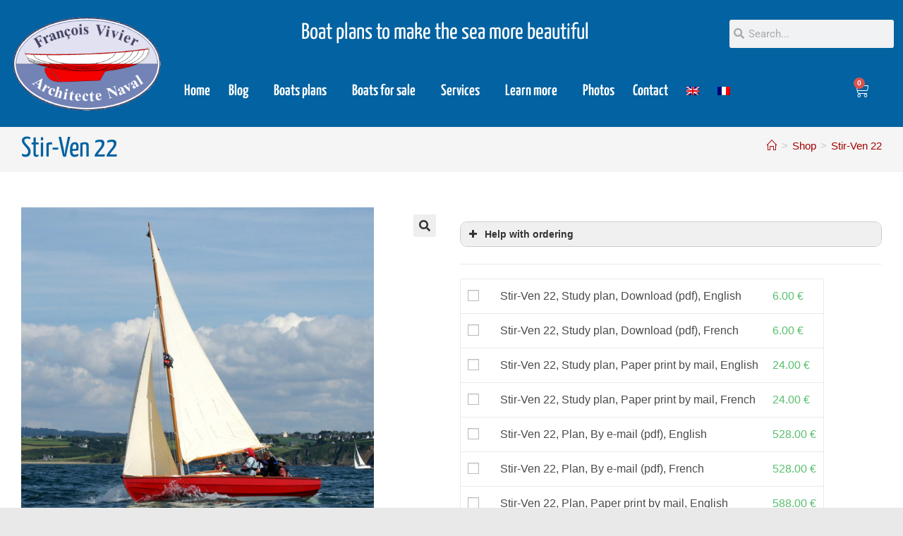

--- FILE ---
content_type: text/html; charset=UTF-8
request_url: https://www.vivierboats.com/en/product/stir-ven/
body_size: 33616
content:
<!DOCTYPE html>
<html class="html" lang="en-US">
<head>
	<meta charset="UTF-8">
	<link rel="profile" href="https://gmpg.org/xfn/11">

	<title>Stir-Ven 22 &#8211; François Vivier Architecte Naval</title>
<link data-rocket-prefetch href="https://sibautomation.com" rel="dns-prefetch">
<link data-rocket-prefetch href="https://fonts.googleapis.com" rel="dns-prefetch">
<link data-rocket-prefetch href="https://stats.wp.com" rel="dns-prefetch">
<link data-rocket-prefetch href="https://cdn.brevo.com" rel="dns-prefetch"><link rel="preload" data-rocket-preload as="image" href="https://www.vivierboats.com/wp-content/uploads/2013/01/stir-ven-06-768x725.jpg" imagesrcset="https://www.vivierboats.com/wp-content/uploads/2013/01/stir-ven-06-768x725.jpg 768w, https://www.vivierboats.com/wp-content/uploads/2013/01/stir-ven-06-400x377.jpg 400w, https://www.vivierboats.com/wp-content/uploads/2013/01/stir-ven-06-900x849.jpg 900w, https://www.vivierboats.com/wp-content/uploads/2013/01/stir-ven-06-318x300.jpg 318w, https://www.vivierboats.com/wp-content/uploads/2013/01/stir-ven-06-814x768.jpg 814w, https://www.vivierboats.com/wp-content/uploads/2013/01/stir-ven-06-150x142.jpg 150w, https://www.vivierboats.com/wp-content/uploads/2013/01/stir-ven-06-300x283.jpg 300w, https://www.vivierboats.com/wp-content/uploads/2013/01/stir-ven-06.jpg 1024w" imagesizes="(max-width: 500px) 100vw, 500px" fetchpriority="high">
<meta name='robots' content='max-image-preview:large' />
	<style>img:is([sizes="auto" i], [sizes^="auto," i]) { contain-intrinsic-size: 3000px 1500px }</style>
	<link rel="alternate" hreflang="en" href="https://www.vivierboats.com/en/product/stir-ven/" />
<link rel="alternate" hreflang="fr" href="https://www.vivierboats.com/produit/stir-ven/" />
<link rel="alternate" hreflang="x-default" href="https://www.vivierboats.com/produit/stir-ven/" />
<meta name="viewport" content="width=device-width, initial-scale=1"><script>window._wca = window._wca || [];</script>
<link rel='dns-prefetch' href='//stats.wp.com' />
<link rel='dns-prefetch' href='//fonts.googleapis.com' />
<link rel="alternate" type="application/rss+xml" title="François Vivier Architecte Naval &raquo; Feed" href="https://www.vivierboats.com/en/feed/" />
<link rel="alternate" type="application/rss+xml" title="François Vivier Architecte Naval &raquo; Comments Feed" href="https://www.vivierboats.com/en/comments/feed/" />
<link rel="alternate" type="application/rss+xml" title="François Vivier Architecte Naval &raquo; Stir-Ven 22 Comments Feed" href="https://www.vivierboats.com/en/product/stir-ven/feed/" />
<script>
window._wpemojiSettings = {"baseUrl":"https:\/\/s.w.org\/images\/core\/emoji\/16.0.1\/72x72\/","ext":".png","svgUrl":"https:\/\/s.w.org\/images\/core\/emoji\/16.0.1\/svg\/","svgExt":".svg","source":{"wpemoji":"https:\/\/www.vivierboats.com\/wp-includes\/js\/wp-emoji.js?ver=28e2b11ddf93fbe917eb4cc6bcb504cb","twemoji":"https:\/\/www.vivierboats.com\/wp-includes\/js\/twemoji.js?ver=28e2b11ddf93fbe917eb4cc6bcb504cb"}};
/**
 * @output wp-includes/js/wp-emoji-loader.js
 */

/**
 * Emoji Settings as exported in PHP via _print_emoji_detection_script().
 * @typedef WPEmojiSettings
 * @type {object}
 * @property {?object} source
 * @property {?string} source.concatemoji
 * @property {?string} source.twemoji
 * @property {?string} source.wpemoji
 * @property {?boolean} DOMReady
 * @property {?Function} readyCallback
 */

/**
 * Support tests.
 * @typedef SupportTests
 * @type {object}
 * @property {?boolean} flag
 * @property {?boolean} emoji
 */

/**
 * IIFE to detect emoji support and load Twemoji if needed.
 *
 * @param {Window} window
 * @param {Document} document
 * @param {WPEmojiSettings} settings
 */
( function wpEmojiLoader( window, document, settings ) {
	if ( typeof Promise === 'undefined' ) {
		return;
	}

	var sessionStorageKey = 'wpEmojiSettingsSupports';
	var tests = [ 'flag', 'emoji' ];

	/**
	 * Checks whether the browser supports offloading to a Worker.
	 *
	 * @since 6.3.0
	 *
	 * @private
	 *
	 * @returns {boolean}
	 */
	function supportsWorkerOffloading() {
		return (
			typeof Worker !== 'undefined' &&
			typeof OffscreenCanvas !== 'undefined' &&
			typeof URL !== 'undefined' &&
			URL.createObjectURL &&
			typeof Blob !== 'undefined'
		);
	}

	/**
	 * @typedef SessionSupportTests
	 * @type {object}
	 * @property {number} timestamp
	 * @property {SupportTests} supportTests
	 */

	/**
	 * Get support tests from session.
	 *
	 * @since 6.3.0
	 *
	 * @private
	 *
	 * @returns {?SupportTests} Support tests, or null if not set or older than 1 week.
	 */
	function getSessionSupportTests() {
		try {
			/** @type {SessionSupportTests} */
			var item = JSON.parse(
				sessionStorage.getItem( sessionStorageKey )
			);
			if (
				typeof item === 'object' &&
				typeof item.timestamp === 'number' &&
				new Date().valueOf() < item.timestamp + 604800 && // Note: Number is a week in seconds.
				typeof item.supportTests === 'object'
			) {
				return item.supportTests;
			}
		} catch ( e ) {}
		return null;
	}

	/**
	 * Persist the supports in session storage.
	 *
	 * @since 6.3.0
	 *
	 * @private
	 *
	 * @param {SupportTests} supportTests Support tests.
	 */
	function setSessionSupportTests( supportTests ) {
		try {
			/** @type {SessionSupportTests} */
			var item = {
				supportTests: supportTests,
				timestamp: new Date().valueOf()
			};

			sessionStorage.setItem(
				sessionStorageKey,
				JSON.stringify( item )
			);
		} catch ( e ) {}
	}

	/**
	 * Checks if two sets of Emoji characters render the same visually.
	 *
	 * This is used to determine if the browser is rendering an emoji with multiple data points
	 * correctly. set1 is the emoji in the correct form, using a zero-width joiner. set2 is the emoji
	 * in the incorrect form, using a zero-width space. If the two sets render the same, then the browser
	 * does not support the emoji correctly.
	 *
	 * This function may be serialized to run in a Worker. Therefore, it cannot refer to variables from the containing
	 * scope. Everything must be passed by parameters.
	 *
	 * @since 4.9.0
	 *
	 * @private
	 *
	 * @param {CanvasRenderingContext2D} context 2D Context.
	 * @param {string} set1 Set of Emoji to test.
	 * @param {string} set2 Set of Emoji to test.
	 *
	 * @return {boolean} True if the two sets render the same.
	 */
	function emojiSetsRenderIdentically( context, set1, set2 ) {
		// Cleanup from previous test.
		context.clearRect( 0, 0, context.canvas.width, context.canvas.height );
		context.fillText( set1, 0, 0 );
		var rendered1 = new Uint32Array(
			context.getImageData(
				0,
				0,
				context.canvas.width,
				context.canvas.height
			).data
		);

		// Cleanup from previous test.
		context.clearRect( 0, 0, context.canvas.width, context.canvas.height );
		context.fillText( set2, 0, 0 );
		var rendered2 = new Uint32Array(
			context.getImageData(
				0,
				0,
				context.canvas.width,
				context.canvas.height
			).data
		);

		return rendered1.every( function ( rendered2Data, index ) {
			return rendered2Data === rendered2[ index ];
		} );
	}

	/**
	 * Checks if the center point of a single emoji is empty.
	 *
	 * This is used to determine if the browser is rendering an emoji with a single data point
	 * correctly. The center point of an incorrectly rendered emoji will be empty. A correctly
	 * rendered emoji will have a non-zero value at the center point.
	 *
	 * This function may be serialized to run in a Worker. Therefore, it cannot refer to variables from the containing
	 * scope. Everything must be passed by parameters.
	 *
	 * @since 6.8.2
	 *
	 * @private
	 *
	 * @param {CanvasRenderingContext2D} context 2D Context.
	 * @param {string} emoji Emoji to test.
	 *
	 * @return {boolean} True if the center point is empty.
	 */
	function emojiRendersEmptyCenterPoint( context, emoji ) {
		// Cleanup from previous test.
		context.clearRect( 0, 0, context.canvas.width, context.canvas.height );
		context.fillText( emoji, 0, 0 );

		// Test if the center point (16, 16) is empty (0,0,0,0).
		var centerPoint = context.getImageData(16, 16, 1, 1);
		for ( var i = 0; i < centerPoint.data.length; i++ ) {
			if ( centerPoint.data[ i ] !== 0 ) {
				// Stop checking the moment it's known not to be empty.
				return false;
			}
		}

		return true;
	}

	/**
	 * Determines if the browser properly renders Emoji that Twemoji can supplement.
	 *
	 * This function may be serialized to run in a Worker. Therefore, it cannot refer to variables from the containing
	 * scope. Everything must be passed by parameters.
	 *
	 * @since 4.2.0
	 *
	 * @private
	 *
	 * @param {CanvasRenderingContext2D} context 2D Context.
	 * @param {string} type Whether to test for support of "flag" or "emoji".
	 * @param {Function} emojiSetsRenderIdentically Reference to emojiSetsRenderIdentically function, needed due to minification.
	 * @param {Function} emojiRendersEmptyCenterPoint Reference to emojiRendersEmptyCenterPoint function, needed due to minification.
	 *
	 * @return {boolean} True if the browser can render emoji, false if it cannot.
	 */
	function browserSupportsEmoji( context, type, emojiSetsRenderIdentically, emojiRendersEmptyCenterPoint ) {
		var isIdentical;

		switch ( type ) {
			case 'flag':
				/*
				 * Test for Transgender flag compatibility. Added in Unicode 13.
				 *
				 * To test for support, we try to render it, and compare the rendering to how it would look if
				 * the browser doesn't render it correctly (white flag emoji + transgender symbol).
				 */
				isIdentical = emojiSetsRenderIdentically(
					context,
					'\uD83C\uDFF3\uFE0F\u200D\u26A7\uFE0F', // as a zero-width joiner sequence
					'\uD83C\uDFF3\uFE0F\u200B\u26A7\uFE0F' // separated by a zero-width space
				);

				if ( isIdentical ) {
					return false;
				}

				/*
				 * Test for Sark flag compatibility. This is the least supported of the letter locale flags,
				 * so gives us an easy test for full support.
				 *
				 * To test for support, we try to render it, and compare the rendering to how it would look if
				 * the browser doesn't render it correctly ([C] + [Q]).
				 */
				isIdentical = emojiSetsRenderIdentically(
					context,
					'\uD83C\uDDE8\uD83C\uDDF6', // as the sequence of two code points
					'\uD83C\uDDE8\u200B\uD83C\uDDF6' // as the two code points separated by a zero-width space
				);

				if ( isIdentical ) {
					return false;
				}

				/*
				 * Test for English flag compatibility. England is a country in the United Kingdom, it
				 * does not have a two letter locale code but rather a five letter sub-division code.
				 *
				 * To test for support, we try to render it, and compare the rendering to how it would look if
				 * the browser doesn't render it correctly (black flag emoji + [G] + [B] + [E] + [N] + [G]).
				 */
				isIdentical = emojiSetsRenderIdentically(
					context,
					// as the flag sequence
					'\uD83C\uDFF4\uDB40\uDC67\uDB40\uDC62\uDB40\uDC65\uDB40\uDC6E\uDB40\uDC67\uDB40\uDC7F',
					// with each code point separated by a zero-width space
					'\uD83C\uDFF4\u200B\uDB40\uDC67\u200B\uDB40\uDC62\u200B\uDB40\uDC65\u200B\uDB40\uDC6E\u200B\uDB40\uDC67\u200B\uDB40\uDC7F'
				);

				return ! isIdentical;
			case 'emoji':
				/*
				 * Does Emoji 16.0 cause the browser to go splat?
				 *
				 * To test for Emoji 16.0 support, try to render a new emoji: Splatter.
				 *
				 * The splatter emoji is a single code point emoji. Testing for browser support
				 * required testing the center point of the emoji to see if it is empty.
				 *
				 * 0xD83E 0xDEDF (\uD83E\uDEDF) == 🫟 Splatter.
				 *
				 * When updating this test, please ensure that the emoji is either a single code point
				 * or switch to using the emojiSetsRenderIdentically function and testing with a zero-width
				 * joiner vs a zero-width space.
				 */
				var notSupported = emojiRendersEmptyCenterPoint( context, '\uD83E\uDEDF' );
				return ! notSupported;
		}

		return false;
	}

	/**
	 * Checks emoji support tests.
	 *
	 * This function may be serialized to run in a Worker. Therefore, it cannot refer to variables from the containing
	 * scope. Everything must be passed by parameters.
	 *
	 * @since 6.3.0
	 *
	 * @private
	 *
	 * @param {string[]} tests Tests.
	 * @param {Function} browserSupportsEmoji Reference to browserSupportsEmoji function, needed due to minification.
	 * @param {Function} emojiSetsRenderIdentically Reference to emojiSetsRenderIdentically function, needed due to minification.
	 * @param {Function} emojiRendersEmptyCenterPoint Reference to emojiRendersEmptyCenterPoint function, needed due to minification.
	 *
	 * @return {SupportTests} Support tests.
	 */
	function testEmojiSupports( tests, browserSupportsEmoji, emojiSetsRenderIdentically, emojiRendersEmptyCenterPoint ) {
		var canvas;
		if (
			typeof WorkerGlobalScope !== 'undefined' &&
			self instanceof WorkerGlobalScope
		) {
			canvas = new OffscreenCanvas( 300, 150 ); // Dimensions are default for HTMLCanvasElement.
		} else {
			canvas = document.createElement( 'canvas' );
		}

		var context = canvas.getContext( '2d', { willReadFrequently: true } );

		/*
		 * Chrome on OS X added native emoji rendering in M41. Unfortunately,
		 * it doesn't work when the font is bolder than 500 weight. So, we
		 * check for bold rendering support to avoid invisible emoji in Chrome.
		 */
		context.textBaseline = 'top';
		context.font = '600 32px Arial';

		var supports = {};
		tests.forEach( function ( test ) {
			supports[ test ] = browserSupportsEmoji( context, test, emojiSetsRenderIdentically, emojiRendersEmptyCenterPoint );
		} );
		return supports;
	}

	/**
	 * Adds a script to the head of the document.
	 *
	 * @ignore
	 *
	 * @since 4.2.0
	 *
	 * @param {string} src The url where the script is located.
	 *
	 * @return {void}
	 */
	function addScript( src ) {
		var script = document.createElement( 'script' );
		script.src = src;
		script.defer = true;
		document.head.appendChild( script );
	}

	settings.supports = {
		everything: true,
		everythingExceptFlag: true
	};

	// Create a promise for DOMContentLoaded since the worker logic may finish after the event has fired.
	var domReadyPromise = new Promise( function ( resolve ) {
		document.addEventListener( 'DOMContentLoaded', resolve, {
			once: true
		} );
	} );

	// Obtain the emoji support from the browser, asynchronously when possible.
	new Promise( function ( resolve ) {
		var supportTests = getSessionSupportTests();
		if ( supportTests ) {
			resolve( supportTests );
			return;
		}

		if ( supportsWorkerOffloading() ) {
			try {
				// Note that the functions are being passed as arguments due to minification.
				var workerScript =
					'postMessage(' +
					testEmojiSupports.toString() +
					'(' +
					[
						JSON.stringify( tests ),
						browserSupportsEmoji.toString(),
						emojiSetsRenderIdentically.toString(),
						emojiRendersEmptyCenterPoint.toString()
					].join( ',' ) +
					'));';
				var blob = new Blob( [ workerScript ], {
					type: 'text/javascript'
				} );
				var worker = new Worker( URL.createObjectURL( blob ), { name: 'wpTestEmojiSupports' } );
				worker.onmessage = function ( event ) {
					supportTests = event.data;
					setSessionSupportTests( supportTests );
					worker.terminate();
					resolve( supportTests );
				};
				return;
			} catch ( e ) {}
		}

		supportTests = testEmojiSupports( tests, browserSupportsEmoji, emojiSetsRenderIdentically, emojiRendersEmptyCenterPoint );
		setSessionSupportTests( supportTests );
		resolve( supportTests );
	} )
		// Once the browser emoji support has been obtained from the session, finalize the settings.
		.then( function ( supportTests ) {
			/*
			 * Tests the browser support for flag emojis and other emojis, and adjusts the
			 * support settings accordingly.
			 */
			for ( var test in supportTests ) {
				settings.supports[ test ] = supportTests[ test ];

				settings.supports.everything =
					settings.supports.everything && settings.supports[ test ];

				if ( 'flag' !== test ) {
					settings.supports.everythingExceptFlag =
						settings.supports.everythingExceptFlag &&
						settings.supports[ test ];
				}
			}

			settings.supports.everythingExceptFlag =
				settings.supports.everythingExceptFlag &&
				! settings.supports.flag;

			// Sets DOMReady to false and assigns a ready function to settings.
			settings.DOMReady = false;
			settings.readyCallback = function () {
				settings.DOMReady = true;
			};
		} )
		.then( function () {
			return domReadyPromise;
		} )
		.then( function () {
			// When the browser can not render everything we need to load a polyfill.
			if ( ! settings.supports.everything ) {
				settings.readyCallback();

				var src = settings.source || {};

				if ( src.concatemoji ) {
					addScript( src.concatemoji );
				} else if ( src.wpemoji && src.twemoji ) {
					addScript( src.twemoji );
					addScript( src.wpemoji );
				}
			}
		} );
} )( window, document, window._wpemojiSettings );
</script>
<style id='wp-emoji-styles-inline-css'>

	img.wp-smiley, img.emoji {
		display: inline !important;
		border: none !important;
		box-shadow: none !important;
		height: 1em !important;
		width: 1em !important;
		margin: 0 0.07em !important;
		vertical-align: -0.1em !important;
		background: none !important;
		padding: 0 !important;
	}
</style>
<link rel='stylesheet' id='wp-block-library-css' href='https://www.vivierboats.com/wp-includes/css/dist/block-library/style.css?ver=28e2b11ddf93fbe917eb4cc6bcb504cb' media='all' />
<style id='wp-block-library-theme-inline-css'>
.wp-block-audio :where(figcaption){
  color:#555;
  font-size:13px;
  text-align:center;
}
.is-dark-theme .wp-block-audio :where(figcaption){
  color:#ffffffa6;
}

.wp-block-audio{
  margin:0 0 1em;
}

.wp-block-code{
  border:1px solid #ccc;
  border-radius:4px;
  font-family:Menlo,Consolas,monaco,monospace;
  padding:.8em 1em;
}

.wp-block-embed :where(figcaption){
  color:#555;
  font-size:13px;
  text-align:center;
}
.is-dark-theme .wp-block-embed :where(figcaption){
  color:#ffffffa6;
}

.wp-block-embed{
  margin:0 0 1em;
}

.blocks-gallery-caption{
  color:#555;
  font-size:13px;
  text-align:center;
}
.is-dark-theme .blocks-gallery-caption{
  color:#ffffffa6;
}

:root :where(.wp-block-image figcaption){
  color:#555;
  font-size:13px;
  text-align:center;
}
.is-dark-theme :root :where(.wp-block-image figcaption){
  color:#ffffffa6;
}

.wp-block-image{
  margin:0 0 1em;
}

.wp-block-pullquote{
  border-bottom:4px solid;
  border-top:4px solid;
  color:currentColor;
  margin-bottom:1.75em;
}
.wp-block-pullquote cite,.wp-block-pullquote footer,.wp-block-pullquote__citation{
  color:currentColor;
  font-size:.8125em;
  font-style:normal;
  text-transform:uppercase;
}

.wp-block-quote{
  border-left:.25em solid;
  margin:0 0 1.75em;
  padding-left:1em;
}
.wp-block-quote cite,.wp-block-quote footer{
  color:currentColor;
  font-size:.8125em;
  font-style:normal;
  position:relative;
}
.wp-block-quote:where(.has-text-align-right){
  border-left:none;
  border-right:.25em solid;
  padding-left:0;
  padding-right:1em;
}
.wp-block-quote:where(.has-text-align-center){
  border:none;
  padding-left:0;
}
.wp-block-quote.is-large,.wp-block-quote.is-style-large,.wp-block-quote:where(.is-style-plain){
  border:none;
}

.wp-block-search .wp-block-search__label{
  font-weight:700;
}

.wp-block-search__button{
  border:1px solid #ccc;
  padding:.375em .625em;
}

:where(.wp-block-group.has-background){
  padding:1.25em 2.375em;
}

.wp-block-separator.has-css-opacity{
  opacity:.4;
}

.wp-block-separator{
  border:none;
  border-bottom:2px solid;
  margin-left:auto;
  margin-right:auto;
}
.wp-block-separator.has-alpha-channel-opacity{
  opacity:1;
}
.wp-block-separator:not(.is-style-wide):not(.is-style-dots){
  width:100px;
}
.wp-block-separator.has-background:not(.is-style-dots){
  border-bottom:none;
  height:1px;
}
.wp-block-separator.has-background:not(.is-style-wide):not(.is-style-dots){
  height:2px;
}

.wp-block-table{
  margin:0 0 1em;
}
.wp-block-table td,.wp-block-table th{
  word-break:normal;
}
.wp-block-table :where(figcaption){
  color:#555;
  font-size:13px;
  text-align:center;
}
.is-dark-theme .wp-block-table :where(figcaption){
  color:#ffffffa6;
}

.wp-block-video :where(figcaption){
  color:#555;
  font-size:13px;
  text-align:center;
}
.is-dark-theme .wp-block-video :where(figcaption){
  color:#ffffffa6;
}

.wp-block-video{
  margin:0 0 1em;
}

:root :where(.wp-block-template-part.has-background){
  margin-bottom:0;
  margin-top:0;
  padding:1.25em 2.375em;
}
</style>
<style id='classic-theme-styles-inline-css'>
/**
 * These rules are needed for backwards compatibility.
 * They should match the button element rules in the base theme.json file.
 */
.wp-block-button__link {
	color: #ffffff;
	background-color: #32373c;
	border-radius: 9999px; /* 100% causes an oval, but any explicit but really high value retains the pill shape. */

	/* This needs a low specificity so it won't override the rules from the button element if defined in theme.json. */
	box-shadow: none;
	text-decoration: none;

	/* The extra 2px are added to size solids the same as the outline versions.*/
	padding: calc(0.667em + 2px) calc(1.333em + 2px);

	font-size: 1.125em;
}

.wp-block-file__button {
	background: #32373c;
	color: #ffffff;
	text-decoration: none;
}

</style>
<link rel='stylesheet' id='mediaelement-css' href='https://www.vivierboats.com/wp-includes/js/mediaelement/mediaelementplayer-legacy.min.css?ver=4.2.17' media='all' />
<link rel='stylesheet' id='wp-mediaelement-css' href='https://www.vivierboats.com/wp-includes/js/mediaelement/wp-mediaelement.css?ver=28e2b11ddf93fbe917eb4cc6bcb504cb' media='all' />
<style id='jetpack-sharing-buttons-style-inline-css'>
.jetpack-sharing-buttons__services-list{display:flex;flex-direction:row;flex-wrap:wrap;gap:0;list-style-type:none;margin:5px;padding:0}.jetpack-sharing-buttons__services-list.has-small-icon-size{font-size:12px}.jetpack-sharing-buttons__services-list.has-normal-icon-size{font-size:16px}.jetpack-sharing-buttons__services-list.has-large-icon-size{font-size:24px}.jetpack-sharing-buttons__services-list.has-huge-icon-size{font-size:36px}@media print{.jetpack-sharing-buttons__services-list{display:none!important}}.editor-styles-wrapper .wp-block-jetpack-sharing-buttons{gap:0;padding-inline-start:0}ul.jetpack-sharing-buttons__services-list.has-background{padding:1.25em 2.375em}
</style>
<link rel='stylesheet' id='dashicons-css' href='https://www.vivierboats.com/wp-includes/css/dashicons.css?ver=28e2b11ddf93fbe917eb4cc6bcb504cb' media='all' />
<link rel='stylesheet' id='essgrid-blocks-editor-css-css' href='https://www.vivierboats.com/wp-content/plugins/essential-grid/public/includes/builders/gutenberg/build/index.css?ver=1766936721' media='all' />
<style id='global-styles-inline-css'>
:root{--wp--preset--aspect-ratio--square: 1;--wp--preset--aspect-ratio--4-3: 4/3;--wp--preset--aspect-ratio--3-4: 3/4;--wp--preset--aspect-ratio--3-2: 3/2;--wp--preset--aspect-ratio--2-3: 2/3;--wp--preset--aspect-ratio--16-9: 16/9;--wp--preset--aspect-ratio--9-16: 9/16;--wp--preset--color--black: #000000;--wp--preset--color--cyan-bluish-gray: #abb8c3;--wp--preset--color--white: #ffffff;--wp--preset--color--pale-pink: #f78da7;--wp--preset--color--vivid-red: #cf2e2e;--wp--preset--color--luminous-vivid-orange: #ff6900;--wp--preset--color--luminous-vivid-amber: #fcb900;--wp--preset--color--light-green-cyan: #7bdcb5;--wp--preset--color--vivid-green-cyan: #00d084;--wp--preset--color--pale-cyan-blue: #8ed1fc;--wp--preset--color--vivid-cyan-blue: #0693e3;--wp--preset--color--vivid-purple: #9b51e0;--wp--preset--gradient--vivid-cyan-blue-to-vivid-purple: linear-gradient(135deg,rgba(6,147,227,1) 0%,rgb(155,81,224) 100%);--wp--preset--gradient--light-green-cyan-to-vivid-green-cyan: linear-gradient(135deg,rgb(122,220,180) 0%,rgb(0,208,130) 100%);--wp--preset--gradient--luminous-vivid-amber-to-luminous-vivid-orange: linear-gradient(135deg,rgba(252,185,0,1) 0%,rgba(255,105,0,1) 100%);--wp--preset--gradient--luminous-vivid-orange-to-vivid-red: linear-gradient(135deg,rgba(255,105,0,1) 0%,rgb(207,46,46) 100%);--wp--preset--gradient--very-light-gray-to-cyan-bluish-gray: linear-gradient(135deg,rgb(238,238,238) 0%,rgb(169,184,195) 100%);--wp--preset--gradient--cool-to-warm-spectrum: linear-gradient(135deg,rgb(74,234,220) 0%,rgb(151,120,209) 20%,rgb(207,42,186) 40%,rgb(238,44,130) 60%,rgb(251,105,98) 80%,rgb(254,248,76) 100%);--wp--preset--gradient--blush-light-purple: linear-gradient(135deg,rgb(255,206,236) 0%,rgb(152,150,240) 100%);--wp--preset--gradient--blush-bordeaux: linear-gradient(135deg,rgb(254,205,165) 0%,rgb(254,45,45) 50%,rgb(107,0,62) 100%);--wp--preset--gradient--luminous-dusk: linear-gradient(135deg,rgb(255,203,112) 0%,rgb(199,81,192) 50%,rgb(65,88,208) 100%);--wp--preset--gradient--pale-ocean: linear-gradient(135deg,rgb(255,245,203) 0%,rgb(182,227,212) 50%,rgb(51,167,181) 100%);--wp--preset--gradient--electric-grass: linear-gradient(135deg,rgb(202,248,128) 0%,rgb(113,206,126) 100%);--wp--preset--gradient--midnight: linear-gradient(135deg,rgb(2,3,129) 0%,rgb(40,116,252) 100%);--wp--preset--font-size--small: 13px;--wp--preset--font-size--medium: 20px;--wp--preset--font-size--large: 36px;--wp--preset--font-size--x-large: 42px;--wp--preset--spacing--20: 0.44rem;--wp--preset--spacing--30: 0.67rem;--wp--preset--spacing--40: 1rem;--wp--preset--spacing--50: 1.5rem;--wp--preset--spacing--60: 2.25rem;--wp--preset--spacing--70: 3.38rem;--wp--preset--spacing--80: 5.06rem;--wp--preset--shadow--natural: 6px 6px 9px rgba(0, 0, 0, 0.2);--wp--preset--shadow--deep: 12px 12px 50px rgba(0, 0, 0, 0.4);--wp--preset--shadow--sharp: 6px 6px 0px rgba(0, 0, 0, 0.2);--wp--preset--shadow--outlined: 6px 6px 0px -3px rgba(255, 255, 255, 1), 6px 6px rgba(0, 0, 0, 1);--wp--preset--shadow--crisp: 6px 6px 0px rgba(0, 0, 0, 1);}:where(.is-layout-flex){gap: 0.5em;}:where(.is-layout-grid){gap: 0.5em;}body .is-layout-flex{display: flex;}.is-layout-flex{flex-wrap: wrap;align-items: center;}.is-layout-flex > :is(*, div){margin: 0;}body .is-layout-grid{display: grid;}.is-layout-grid > :is(*, div){margin: 0;}:where(.wp-block-columns.is-layout-flex){gap: 2em;}:where(.wp-block-columns.is-layout-grid){gap: 2em;}:where(.wp-block-post-template.is-layout-flex){gap: 1.25em;}:where(.wp-block-post-template.is-layout-grid){gap: 1.25em;}.has-black-color{color: var(--wp--preset--color--black) !important;}.has-cyan-bluish-gray-color{color: var(--wp--preset--color--cyan-bluish-gray) !important;}.has-white-color{color: var(--wp--preset--color--white) !important;}.has-pale-pink-color{color: var(--wp--preset--color--pale-pink) !important;}.has-vivid-red-color{color: var(--wp--preset--color--vivid-red) !important;}.has-luminous-vivid-orange-color{color: var(--wp--preset--color--luminous-vivid-orange) !important;}.has-luminous-vivid-amber-color{color: var(--wp--preset--color--luminous-vivid-amber) !important;}.has-light-green-cyan-color{color: var(--wp--preset--color--light-green-cyan) !important;}.has-vivid-green-cyan-color{color: var(--wp--preset--color--vivid-green-cyan) !important;}.has-pale-cyan-blue-color{color: var(--wp--preset--color--pale-cyan-blue) !important;}.has-vivid-cyan-blue-color{color: var(--wp--preset--color--vivid-cyan-blue) !important;}.has-vivid-purple-color{color: var(--wp--preset--color--vivid-purple) !important;}.has-black-background-color{background-color: var(--wp--preset--color--black) !important;}.has-cyan-bluish-gray-background-color{background-color: var(--wp--preset--color--cyan-bluish-gray) !important;}.has-white-background-color{background-color: var(--wp--preset--color--white) !important;}.has-pale-pink-background-color{background-color: var(--wp--preset--color--pale-pink) !important;}.has-vivid-red-background-color{background-color: var(--wp--preset--color--vivid-red) !important;}.has-luminous-vivid-orange-background-color{background-color: var(--wp--preset--color--luminous-vivid-orange) !important;}.has-luminous-vivid-amber-background-color{background-color: var(--wp--preset--color--luminous-vivid-amber) !important;}.has-light-green-cyan-background-color{background-color: var(--wp--preset--color--light-green-cyan) !important;}.has-vivid-green-cyan-background-color{background-color: var(--wp--preset--color--vivid-green-cyan) !important;}.has-pale-cyan-blue-background-color{background-color: var(--wp--preset--color--pale-cyan-blue) !important;}.has-vivid-cyan-blue-background-color{background-color: var(--wp--preset--color--vivid-cyan-blue) !important;}.has-vivid-purple-background-color{background-color: var(--wp--preset--color--vivid-purple) !important;}.has-black-border-color{border-color: var(--wp--preset--color--black) !important;}.has-cyan-bluish-gray-border-color{border-color: var(--wp--preset--color--cyan-bluish-gray) !important;}.has-white-border-color{border-color: var(--wp--preset--color--white) !important;}.has-pale-pink-border-color{border-color: var(--wp--preset--color--pale-pink) !important;}.has-vivid-red-border-color{border-color: var(--wp--preset--color--vivid-red) !important;}.has-luminous-vivid-orange-border-color{border-color: var(--wp--preset--color--luminous-vivid-orange) !important;}.has-luminous-vivid-amber-border-color{border-color: var(--wp--preset--color--luminous-vivid-amber) !important;}.has-light-green-cyan-border-color{border-color: var(--wp--preset--color--light-green-cyan) !important;}.has-vivid-green-cyan-border-color{border-color: var(--wp--preset--color--vivid-green-cyan) !important;}.has-pale-cyan-blue-border-color{border-color: var(--wp--preset--color--pale-cyan-blue) !important;}.has-vivid-cyan-blue-border-color{border-color: var(--wp--preset--color--vivid-cyan-blue) !important;}.has-vivid-purple-border-color{border-color: var(--wp--preset--color--vivid-purple) !important;}.has-vivid-cyan-blue-to-vivid-purple-gradient-background{background: var(--wp--preset--gradient--vivid-cyan-blue-to-vivid-purple) !important;}.has-light-green-cyan-to-vivid-green-cyan-gradient-background{background: var(--wp--preset--gradient--light-green-cyan-to-vivid-green-cyan) !important;}.has-luminous-vivid-amber-to-luminous-vivid-orange-gradient-background{background: var(--wp--preset--gradient--luminous-vivid-amber-to-luminous-vivid-orange) !important;}.has-luminous-vivid-orange-to-vivid-red-gradient-background{background: var(--wp--preset--gradient--luminous-vivid-orange-to-vivid-red) !important;}.has-very-light-gray-to-cyan-bluish-gray-gradient-background{background: var(--wp--preset--gradient--very-light-gray-to-cyan-bluish-gray) !important;}.has-cool-to-warm-spectrum-gradient-background{background: var(--wp--preset--gradient--cool-to-warm-spectrum) !important;}.has-blush-light-purple-gradient-background{background: var(--wp--preset--gradient--blush-light-purple) !important;}.has-blush-bordeaux-gradient-background{background: var(--wp--preset--gradient--blush-bordeaux) !important;}.has-luminous-dusk-gradient-background{background: var(--wp--preset--gradient--luminous-dusk) !important;}.has-pale-ocean-gradient-background{background: var(--wp--preset--gradient--pale-ocean) !important;}.has-electric-grass-gradient-background{background: var(--wp--preset--gradient--electric-grass) !important;}.has-midnight-gradient-background{background: var(--wp--preset--gradient--midnight) !important;}.has-small-font-size{font-size: var(--wp--preset--font-size--small) !important;}.has-medium-font-size{font-size: var(--wp--preset--font-size--medium) !important;}.has-large-font-size{font-size: var(--wp--preset--font-size--large) !important;}.has-x-large-font-size{font-size: var(--wp--preset--font-size--x-large) !important;}
:where(.wp-block-post-template.is-layout-flex){gap: 1.25em;}:where(.wp-block-post-template.is-layout-grid){gap: 1.25em;}
:where(.wp-block-columns.is-layout-flex){gap: 2em;}:where(.wp-block-columns.is-layout-grid){gap: 2em;}
:root :where(.wp-block-pullquote){font-size: 1.5em;line-height: 1.6;}
</style>
<link rel='stylesheet' id='bsk-pdf-manager-pro-css-css' href='https://www.vivierboats.com/wp-content/plugins/bsk-pdf-manager/css/bsk-pdf-manager-pro.css?ver=1764511307' media='all' />
<link rel='stylesheet' id='photoswipe-css' href='https://www.vivierboats.com/wp-content/plugins/woocommerce/assets/css/photoswipe/photoswipe.min.css?ver=10.4.3' media='all' />
<link rel='stylesheet' id='photoswipe-default-skin-css' href='https://www.vivierboats.com/wp-content/plugins/woocommerce/assets/css/photoswipe/default-skin/default-skin.min.css?ver=10.4.3' media='all' />
<style id='woocommerce-inline-inline-css'>
.woocommerce form .form-row .required { visibility: visible; }
</style>
<link rel='stylesheet' id='wpml-legacy-horizontal-list-0-css' href='https://www.vivierboats.com/wp-content/plugins/sitepress-multilingual-cms/templates/language-switchers/legacy-list-horizontal/style.min.css?ver=1' media='all' />
<style id='wpml-legacy-horizontal-list-0-inline-css'>
.wpml-ls-statics-shortcode_actions{background-color:#eeeeee;}.wpml-ls-statics-shortcode_actions, .wpml-ls-statics-shortcode_actions .wpml-ls-sub-menu, .wpml-ls-statics-shortcode_actions a {border-color:#cdcdcd;}.wpml-ls-statics-shortcode_actions a, .wpml-ls-statics-shortcode_actions .wpml-ls-sub-menu a, .wpml-ls-statics-shortcode_actions .wpml-ls-sub-menu a:link, .wpml-ls-statics-shortcode_actions li:not(.wpml-ls-current-language) .wpml-ls-link, .wpml-ls-statics-shortcode_actions li:not(.wpml-ls-current-language) .wpml-ls-link:link {color:#444444;background-color:#ffffff;}.wpml-ls-statics-shortcode_actions .wpml-ls-sub-menu a:hover,.wpml-ls-statics-shortcode_actions .wpml-ls-sub-menu a:focus, .wpml-ls-statics-shortcode_actions .wpml-ls-sub-menu a:link:hover, .wpml-ls-statics-shortcode_actions .wpml-ls-sub-menu a:link:focus {color:#000000;background-color:#eeeeee;}.wpml-ls-statics-shortcode_actions .wpml-ls-current-language > a {color:#444444;background-color:#ffffff;}.wpml-ls-statics-shortcode_actions .wpml-ls-current-language:hover>a, .wpml-ls-statics-shortcode_actions .wpml-ls-current-language>a:focus {color:#000000;background-color:#eeeeee;}
</style>
<link rel='stylesheet' id='wpml-menu-item-0-css' href='https://www.vivierboats.com/wp-content/plugins/sitepress-multilingual-cms/templates/language-switchers/menu-item/style.min.css?ver=1' media='all' />
<link rel='stylesheet' id='ivory-search-styles-css' href='https://www.vivierboats.com/wp-content/plugins/add-search-to-menu/public/css/ivory-search.min.css?ver=5.5.13' media='all' />
<link rel='stylesheet' id='eeb-css-frontend-css' href='https://www.vivierboats.com/wp-content/plugins/email-encoder-bundle/assets/css/style.css?ver=54d4eedc552c499c4a8d6b89c23d3df1' media='all' />
<link rel='stylesheet' id='cms-navigation-style-base-css' href='https://www.vivierboats.com/wp-content/plugins/wpml-cms-nav/res/css/cms-navigation-base.css?ver=1.5.6' media='screen' />
<link rel='stylesheet' id='cms-navigation-style-css' href='https://www.vivierboats.com/wp-content/plugins/wpml-cms-nav/res/css/cms-navigation.css?ver=1.5.6' media='screen' />
<link rel='stylesheet' id='oceanwp-woo-mini-cart-css' href='https://www.vivierboats.com/wp-content/themes/oceanwp/assets/css/woo/woo-mini-cart.min.css?ver=28e2b11ddf93fbe917eb4cc6bcb504cb' media='all' />
<link rel='stylesheet' id='font-awesome-css' href='https://www.vivierboats.com/wp-content/themes/oceanwp/assets/fonts/fontawesome/css/all.min.css?ver=6.7.2' media='all' />
<link rel='stylesheet' id='simple-line-icons-css' href='https://www.vivierboats.com/wp-content/themes/oceanwp/assets/css/third/simple-line-icons.min.css?ver=2.4.0' media='all' />
<link rel='stylesheet' id='oceanwp-style-css' href='https://www.vivierboats.com/wp-content/themes/oceanwp/assets/css/style.min.css?ver=4.1.4' media='all' />
<link rel='stylesheet' id='oceanwp-google-font-yanone-kaffeesatz-css' href='//fonts.googleapis.com/css?family=Yanone+Kaffeesatz%3A100%2C200%2C300%2C400%2C500%2C600%2C700%2C800%2C900%2C100i%2C200i%2C300i%2C400i%2C500i%2C600i%2C700i%2C800i%2C900i&#038;subset=latin&#038;display=swap&#038;ver=28e2b11ddf93fbe917eb4cc6bcb504cb' media='all' />
<link rel='stylesheet' id='elementor-frontend-css' href='https://www.vivierboats.com/wp-content/plugins/elementor/assets/css/frontend.css?ver=3.34.0' media='all' />
<link rel='stylesheet' id='widget-image-css' href='https://www.vivierboats.com/wp-content/plugins/elementor/assets/css/widget-image.min.css?ver=3.34.0' media='all' />
<link rel='stylesheet' id='widget-search-form-css' href='https://www.vivierboats.com/wp-content/plugins/elementor-pro/assets/css/widget-search-form.min.css?ver=3.34.0' media='all' />
<link rel='stylesheet' id='elementor-icons-shared-0-css' href='https://www.vivierboats.com/wp-content/plugins/elementor/assets/lib/font-awesome/css/fontawesome.css?ver=5.15.3' media='all' />
<link rel='stylesheet' id='elementor-icons-fa-solid-css' href='https://www.vivierboats.com/wp-content/plugins/elementor/assets/lib/font-awesome/css/solid.css?ver=5.15.3' media='all' />
<link rel='stylesheet' id='widget-nav-menu-css' href='https://www.vivierboats.com/wp-content/plugins/elementor-pro/assets/css/widget-nav-menu.min.css?ver=3.34.0' media='all' />
<link rel='stylesheet' id='widget-woocommerce-menu-cart-css' href='https://www.vivierboats.com/wp-content/plugins/elementor-pro/assets/css/widget-woocommerce-menu-cart.min.css?ver=3.34.0' media='all' />
<link rel='stylesheet' id='widget-heading-css' href='https://www.vivierboats.com/wp-content/plugins/elementor/assets/css/widget-heading.min.css?ver=3.34.0' media='all' />
<link rel='stylesheet' id='e-popup-css' href='https://www.vivierboats.com/wp-content/plugins/elementor-pro/assets/css/conditionals/popup.min.css?ver=3.34.0' media='all' />
<link rel='stylesheet' id='elementor-icons-css' href='https://www.vivierboats.com/wp-content/plugins/elementor/assets/lib/eicons/css/elementor-icons.css?ver=5.45.0' media='all' />
<link rel='stylesheet' id='elementor-post-34277-css' href='https://www.vivierboats.com/wp-content/uploads/elementor/css/post-34277.css?ver=1768572150' media='all' />
<link rel='stylesheet' id='elementor-post-31995-css' href='https://www.vivierboats.com/wp-content/uploads/elementor/css/post-31995.css?ver=1768572188' media='all' />
<link rel='stylesheet' id='elementor-post-32073-css' href='https://www.vivierboats.com/wp-content/uploads/elementor/css/post-32073.css?ver=1768572151' media='all' />
<link rel='stylesheet' id='elementor-post-31713-css' href='https://www.vivierboats.com/wp-content/uploads/elementor/css/post-31713.css?ver=1768572151' media='all' />
<link rel='stylesheet' id='tp-fontello-css' href='https://www.vivierboats.com/wp-content/plugins/essential-grid/public/assets/font/fontello/css/fontello.css?ver=3.1.10' media='all' />
<link rel='stylesheet' id='esg-plugin-settings-css' href='https://www.vivierboats.com/wp-content/plugins/essential-grid/public/assets/css/settings.css?ver=3.1.10' media='all' />
<link rel='stylesheet' id='oceanwp-woocommerce-css' href='https://www.vivierboats.com/wp-content/themes/oceanwp/assets/css/woo/woocommerce.min.css?ver=28e2b11ddf93fbe917eb4cc6bcb504cb' media='all' />
<link rel='stylesheet' id='oceanwp-woo-star-font-css' href='https://www.vivierboats.com/wp-content/themes/oceanwp/assets/css/woo/woo-star-font.min.css?ver=28e2b11ddf93fbe917eb4cc6bcb504cb' media='all' />
<link rel='stylesheet' id='oceanwp-woo-floating-bar-css' href='https://www.vivierboats.com/wp-content/themes/oceanwp/assets/css/woo/woo-floating-bar.min.css?ver=28e2b11ddf93fbe917eb4cc6bcb504cb' media='all' />
<link rel='stylesheet' id='eael-general-css' href='https://www.vivierboats.com/wp-content/plugins/essential-addons-for-elementor-lite/assets/front-end/css/view/general.min.css?ver=6.5.7' media='all' />
<link rel='stylesheet' id='oe-widgets-style-css' href='https://www.vivierboats.com/wp-content/plugins/ocean-extra/assets/css/widgets.css?ver=28e2b11ddf93fbe917eb4cc6bcb504cb' media='all' />
<link rel='stylesheet' id='elementor-gf-local-roboto-css' href='https://www.vivierboats.com/wp-content/uploads/elementor/google-fonts/css/roboto.css?ver=1742288799' media='all' />
<link rel='stylesheet' id='elementor-gf-local-robotoslab-css' href='https://www.vivierboats.com/wp-content/uploads/elementor/google-fonts/css/robotoslab.css?ver=1742288801' media='all' />
<link rel='stylesheet' id='elementor-gf-local-yanonekaffeesatz-css' href='https://www.vivierboats.com/wp-content/uploads/elementor/google-fonts/css/yanonekaffeesatz.css?ver=1742288803' media='all' />
<script src="https://www.vivierboats.com/wp-includes/js/jquery/jquery.js?ver=3.7.1" id="jquery-core-js"></script>
<script src="https://www.vivierboats.com/wp-includes/js/jquery/jquery-migrate.js?ver=3.4.1" id="jquery-migrate-js"></script>
<script id="bsk-pdf-manager-pro-js-extra">
var bsk_pdf_pro = {"ajaxurl":"https:\/\/www.vivierboats.com\/wp-admin\/admin-ajax.php"};
</script>
<script src="https://www.vivierboats.com/wp-content/plugins/bsk-pdf-manager/js/bsk_pdf_manager_pro.js?ver=1764511308" id="bsk-pdf-manager-pro-js"></script>
<script src="https://www.vivierboats.com/wp-content/plugins/woocommerce/assets/js/zoom/jquery.zoom.js?ver=1.7.21-wc.10.4.3" id="wc-zoom-js" defer data-wp-strategy="defer"></script>
<script src="https://www.vivierboats.com/wp-content/plugins/woocommerce/assets/js/flexslider/jquery.flexslider.js?ver=2.7.2-wc.10.4.3" id="wc-flexslider-js" defer data-wp-strategy="defer"></script>
<script src="https://www.vivierboats.com/wp-content/plugins/woocommerce/assets/js/photoswipe/photoswipe.js?ver=4.1.1-wc.10.4.3" id="wc-photoswipe-js" defer data-wp-strategy="defer"></script>
<script src="https://www.vivierboats.com/wp-content/plugins/woocommerce/assets/js/photoswipe/photoswipe-ui-default.js?ver=4.1.1-wc.10.4.3" id="wc-photoswipe-ui-default-js" defer data-wp-strategy="defer"></script>
<script id="wc-single-product-js-extra">
var wc_single_product_params = {"i18n_required_rating_text":"Please select a rating","i18n_rating_options":["1 of 5 stars","2 of 5 stars","3 of 5 stars","4 of 5 stars","5 of 5 stars"],"i18n_product_gallery_trigger_text":"View full-screen image gallery","review_rating_required":"no","flexslider":{"rtl":false,"animation":"slide","smoothHeight":true,"directionNav":false,"controlNav":"thumbnails","slideshow":false,"animationSpeed":500,"animationLoop":false,"allowOneSlide":false},"zoom_enabled":"1","zoom_options":[],"photoswipe_enabled":"1","photoswipe_options":{"shareEl":false,"closeOnScroll":false,"history":false,"hideAnimationDuration":0,"showAnimationDuration":0},"flexslider_enabled":"1"};
</script>
<script src="https://www.vivierboats.com/wp-content/plugins/woocommerce/assets/js/frontend/single-product.js?ver=10.4.3" id="wc-single-product-js" defer data-wp-strategy="defer"></script>
<script src="https://www.vivierboats.com/wp-content/plugins/woocommerce/assets/js/jquery-blockui/jquery.blockUI.js?ver=2.7.0-wc.10.4.3" id="wc-jquery-blockui-js" defer data-wp-strategy="defer"></script>
<script src="https://www.vivierboats.com/wp-content/plugins/woocommerce/assets/js/js-cookie/js.cookie.js?ver=2.1.4-wc.10.4.3" id="wc-js-cookie-js" defer data-wp-strategy="defer"></script>
<script id="woocommerce-js-extra">
var woocommerce_params = {"ajax_url":"\/wp-admin\/admin-ajax.php?lang=en","wc_ajax_url":"\/en\/?wc-ajax=%%endpoint%%","i18n_password_show":"Show password","i18n_password_hide":"Hide password"};
</script>
<script src="https://www.vivierboats.com/wp-content/plugins/woocommerce/assets/js/frontend/woocommerce.js?ver=10.4.3" id="woocommerce-js" defer data-wp-strategy="defer"></script>
<script src="https://www.vivierboats.com/wp-content/plugins/email-encoder-bundle/assets/js/custom.js?ver=2c542c9989f589cd5318f5cef6a9ecd7" id="eeb-js-frontend-js"></script>
<script src="https://stats.wp.com/s-202603.js" id="woocommerce-analytics-js" defer data-wp-strategy="defer"></script>
<script id="wc-cart-fragments-js-extra">
var wc_cart_fragments_params = {"ajax_url":"\/wp-admin\/admin-ajax.php?lang=en","wc_ajax_url":"\/en\/?wc-ajax=%%endpoint%%","cart_hash_key":"wc_cart_hash_e340a4f50481c2577f7aef9d4bcc1539-en","fragment_name":"wc_fragments_e340a4f50481c2577f7aef9d4bcc1539","request_timeout":"5000"};
</script>
<script src="https://www.vivierboats.com/wp-content/plugins/woocommerce/assets/js/frontend/cart-fragments.js?ver=10.4.3" id="wc-cart-fragments-js" defer data-wp-strategy="defer"></script>
<script id="tp-tools-js-before">
window.ESG ??={};ESG.E ??={};ESG.E.site_url='https://www.vivierboats.com';ESG.E.plugin_url='https://www.vivierboats.com/wp-content/plugins/essential-grid/';ESG.E.ajax_url='https://www.vivierboats.com/wp-admin/admin-ajax.php';ESG.E.nonce='d61ca86dcf';ESG.E.tptools=true;ESG.E.waitTptFunc ??=[];ESG.F ??={};ESG.F.waitTpt=() =>{if ( typeof jQuery==='undefined' ||!window?._tpt?.regResource ||!ESG?.E?.plugin_url ||(!ESG.E.tptools && !window?.SR7?.E?.plugin_url) ) return setTimeout(ESG.F.waitTpt,29);if (!window._tpt.gsap) window._tpt.regResource({id:'tpgsap',url:ESG.E.tptools && ESG.E.plugin_url+'public/assets/js/libs/tpgsap.js' ||SR7.E.plugin_url + 'public/js/libs/tpgsap.js'});_tpt.checkResources(['tpgsap']).then(() =>{if (window.tpGS && !_tpt?.Back){_tpt.eases=tpGS.eases;Object.keys(_tpt.eases).forEach((e) => {_tpt[e] ===undefined && (_tpt[e]=tpGS[e])});}ESG.E.waitTptFunc.forEach((f) =>{typeof f ==='function' && f();});ESG.E.waitTptFunc=[];});}
</script>
<script src="https://www.vivierboats.com/wp-content/plugins/essential-grid/public/assets/js/libs/tptools.js?ver=6.7.36" id="tp-tools-js" async data-wp-strategy="async"></script>
<link rel="https://api.w.org/" href="https://www.vivierboats.com/en/wp-json/" /><link rel="alternate" title="JSON" type="application/json" href="https://www.vivierboats.com/en/wp-json/wp/v2/product/15861" /><link rel="EditURI" type="application/rsd+xml" title="RSD" href="https://www.vivierboats.com/xmlrpc.php?rsd" />

<link rel="canonical" href="https://www.vivierboats.com/en/product/stir-ven/" />
<link rel='shortlink' href='https://www.vivierboats.com/en/?p=15861' />
<link rel="alternate" title="oEmbed (JSON)" type="application/json+oembed" href="https://www.vivierboats.com/en/wp-json/oembed/1.0/embed?url=https%3A%2F%2Fwww.vivierboats.com%2Fen%2Fproduct%2Fstir-ven%2F" />
<link rel="alternate" title="oEmbed (XML)" type="text/xml+oembed" href="https://www.vivierboats.com/en/wp-json/oembed/1.0/embed?url=https%3A%2F%2Fwww.vivierboats.com%2Fen%2Fproduct%2Fstir-ven%2F&#038;format=xml" />
<meta name="generator" content="WPML ver:4.8.6 stt:3,11;" />
	<style>img#wpstats{display:none}</style>
			<noscript><style>.woocommerce-product-gallery{ opacity: 1 !important; }</style></noscript>
	<meta name="generator" content="Elementor 3.34.0; features: additional_custom_breakpoints; settings: css_print_method-external, google_font-enabled, font_display-auto">
<script type="text/javascript" src="https://cdn.brevo.com/js/sdk-loader.js" async></script><script type="text/javascript">
            window.Brevo = window.Brevo || [];
            window.Brevo.push(["init", {
                client_key: "0ad5bh6jgml6ktk38nln1qg8",
                email_id: "",
                push: {
                    customDomain: "https://www.vivierboats.com\/wp-content\/plugins\/woocommerce-sendinblue-newsletter-subscription\/"
                }
            }]);
        </script>			<style>
				.e-con.e-parent:nth-of-type(n+4):not(.e-lazyloaded):not(.e-no-lazyload),
				.e-con.e-parent:nth-of-type(n+4):not(.e-lazyloaded):not(.e-no-lazyload) * {
					background-image: none !important;
				}
				@media screen and (max-height: 1024px) {
					.e-con.e-parent:nth-of-type(n+3):not(.e-lazyloaded):not(.e-no-lazyload),
					.e-con.e-parent:nth-of-type(n+3):not(.e-lazyloaded):not(.e-no-lazyload) * {
						background-image: none !important;
					}
				}
				@media screen and (max-height: 640px) {
					.e-con.e-parent:nth-of-type(n+2):not(.e-lazyloaded):not(.e-no-lazyload),
					.e-con.e-parent:nth-of-type(n+2):not(.e-lazyloaded):not(.e-no-lazyload) * {
						background-image: none !important;
					}
				}
			</style>
					<style id="wp-custom-css">
			a{color:#A30202}a:visited{color:#0362a1}		</style>
		<!-- OceanWP CSS -->
<style type="text/css">
/* Colors */.woocommerce-MyAccount-navigation ul li a:before,.woocommerce-checkout .woocommerce-info a,.woocommerce-checkout #payment ul.payment_methods .wc_payment_method>input[type=radio]:first-child:checked+label:before,.woocommerce-checkout #payment .payment_method_paypal .about_paypal,.woocommerce ul.products li.product li.category a:hover,.woocommerce ul.products li.product .button:hover,.woocommerce ul.products li.product .product-inner .added_to_cart:hover,.product_meta .posted_in a:hover,.product_meta .tagged_as a:hover,.woocommerce div.product .woocommerce-tabs ul.tabs li a:hover,.woocommerce div.product .woocommerce-tabs ul.tabs li.active a,.woocommerce .oceanwp-grid-list a.active,.woocommerce .oceanwp-grid-list a:hover,.woocommerce .oceanwp-off-canvas-filter:hover,.widget_shopping_cart ul.cart_list li .owp-grid-wrap .owp-grid a.remove:hover,.widget_product_categories li a:hover ~ .count,.widget_layered_nav li a:hover ~ .count,.woocommerce ul.products li.product:not(.product-category) .woo-entry-buttons li a:hover,a:hover,a.light:hover,.theme-heading .text::before,.theme-heading .text::after,#top-bar-content >a:hover,#top-bar-social li.oceanwp-email a:hover,#site-navigation-wrap .dropdown-menu >li >a:hover,#site-header.medium-header #medium-searchform button:hover,.oceanwp-mobile-menu-icon a:hover,.blog-entry.post .blog-entry-header .entry-title a:hover,.blog-entry.post .blog-entry-readmore a:hover,.blog-entry.thumbnail-entry .blog-entry-category a,ul.meta li a:hover,.dropcap,.single nav.post-navigation .nav-links .title,body .related-post-title a:hover,body #wp-calendar caption,body .contact-info-widget.default i,body .contact-info-widget.big-icons i,body .custom-links-widget .oceanwp-custom-links li a:hover,body .custom-links-widget .oceanwp-custom-links li a:hover:before,body .posts-thumbnails-widget li a:hover,body .social-widget li.oceanwp-email a:hover,.comment-author .comment-meta .comment-reply-link,#respond #cancel-comment-reply-link:hover,#footer-widgets .footer-box a:hover,#footer-bottom a:hover,#footer-bottom #footer-bottom-menu a:hover,.sidr a:hover,.sidr-class-dropdown-toggle:hover,.sidr-class-menu-item-has-children.active >a,.sidr-class-menu-item-has-children.active >a >.sidr-class-dropdown-toggle,input[type=checkbox]:checked:before{color:#0362a1}.woocommerce .oceanwp-grid-list a.active .owp-icon use,.woocommerce .oceanwp-grid-list a:hover .owp-icon use,.single nav.post-navigation .nav-links .title .owp-icon use,.blog-entry.post .blog-entry-readmore a:hover .owp-icon use,body .contact-info-widget.default .owp-icon use,body .contact-info-widget.big-icons .owp-icon use{stroke:#0362a1}.woocommerce div.product div.images .open-image,.wcmenucart-details.count,.woocommerce-message a,.woocommerce-error a,.woocommerce-info a,.woocommerce .widget_price_filter .ui-slider .ui-slider-handle,.woocommerce .widget_price_filter .ui-slider .ui-slider-range,.owp-product-nav li a.owp-nav-link:hover,.woocommerce div.product.owp-tabs-layout-vertical .woocommerce-tabs ul.tabs li a:after,.woocommerce .widget_product_categories li.current-cat >a ~ .count,.woocommerce .widget_product_categories li.current-cat >a:before,.woocommerce .widget_layered_nav li.chosen a ~ .count,.woocommerce .widget_layered_nav li.chosen a:before,#owp-checkout-timeline .active .timeline-wrapper,.bag-style:hover .wcmenucart-cart-icon .wcmenucart-count,.show-cart .wcmenucart-cart-icon .wcmenucart-count,.woocommerce ul.products li.product:not(.product-category) .image-wrap .button,input[type="button"],input[type="reset"],input[type="submit"],button[type="submit"],.button,#site-navigation-wrap .dropdown-menu >li.btn >a >span,.thumbnail:hover i,.thumbnail:hover .link-post-svg-icon,.post-quote-content,.omw-modal .omw-close-modal,body .contact-info-widget.big-icons li:hover i,body .contact-info-widget.big-icons li:hover .owp-icon,body div.wpforms-container-full .wpforms-form input[type=submit],body div.wpforms-container-full .wpforms-form button[type=submit],body div.wpforms-container-full .wpforms-form .wpforms-page-button,.woocommerce-cart .wp-element-button,.woocommerce-checkout .wp-element-button,.wp-block-button__link{background-color:#0362a1}.current-shop-items-dropdown{border-top-color:#0362a1}.woocommerce div.product .woocommerce-tabs ul.tabs li.active a{border-bottom-color:#0362a1}.wcmenucart-details.count:before{border-color:#0362a1}.woocommerce ul.products li.product .button:hover{border-color:#0362a1}.woocommerce ul.products li.product .product-inner .added_to_cart:hover{border-color:#0362a1}.woocommerce div.product .woocommerce-tabs ul.tabs li.active a{border-color:#0362a1}.woocommerce .oceanwp-grid-list a.active{border-color:#0362a1}.woocommerce .oceanwp-grid-list a:hover{border-color:#0362a1}.woocommerce .oceanwp-off-canvas-filter:hover{border-color:#0362a1}.owp-product-nav li a.owp-nav-link:hover{border-color:#0362a1}.widget_shopping_cart_content .buttons .button:first-child:hover{border-color:#0362a1}.widget_shopping_cart ul.cart_list li .owp-grid-wrap .owp-grid a.remove:hover{border-color:#0362a1}.widget_product_categories li a:hover ~ .count{border-color:#0362a1}.woocommerce .widget_product_categories li.current-cat >a ~ .count{border-color:#0362a1}.woocommerce .widget_product_categories li.current-cat >a:before{border-color:#0362a1}.widget_layered_nav li a:hover ~ .count{border-color:#0362a1}.woocommerce .widget_layered_nav li.chosen a ~ .count{border-color:#0362a1}.woocommerce .widget_layered_nav li.chosen a:before{border-color:#0362a1}#owp-checkout-timeline.arrow .active .timeline-wrapper:before{border-top-color:#0362a1;border-bottom-color:#0362a1}#owp-checkout-timeline.arrow .active .timeline-wrapper:after{border-left-color:#0362a1;border-right-color:#0362a1}.bag-style:hover .wcmenucart-cart-icon .wcmenucart-count{border-color:#0362a1}.bag-style:hover .wcmenucart-cart-icon .wcmenucart-count:after{border-color:#0362a1}.show-cart .wcmenucart-cart-icon .wcmenucart-count{border-color:#0362a1}.show-cart .wcmenucart-cart-icon .wcmenucart-count:after{border-color:#0362a1}.woocommerce ul.products li.product:not(.product-category) .woo-product-gallery .active a{border-color:#0362a1}.woocommerce ul.products li.product:not(.product-category) .woo-product-gallery a:hover{border-color:#0362a1}.widget-title{border-color:#0362a1}blockquote{border-color:#0362a1}.wp-block-quote{border-color:#0362a1}#searchform-dropdown{border-color:#0362a1}.dropdown-menu .sub-menu{border-color:#0362a1}.blog-entry.large-entry .blog-entry-readmore a:hover{border-color:#0362a1}.oceanwp-newsletter-form-wrap input[type="email"]:focus{border-color:#0362a1}.social-widget li.oceanwp-email a:hover{border-color:#0362a1}#respond #cancel-comment-reply-link:hover{border-color:#0362a1}body .contact-info-widget.big-icons li:hover i{border-color:#0362a1}body .contact-info-widget.big-icons li:hover .owp-icon{border-color:#0362a1}#footer-widgets .oceanwp-newsletter-form-wrap input[type="email"]:focus{border-color:#0362a1}.woocommerce div.product div.images .open-image:hover,.woocommerce-error a:hover,.woocommerce-info a:hover,.woocommerce-message a:hover,.woocommerce-message a:focus,.woocommerce .button:focus,.woocommerce ul.products li.product:not(.product-category) .image-wrap .button:hover,input[type="button"]:hover,input[type="reset"]:hover,input[type="submit"]:hover,button[type="submit"]:hover,input[type="button"]:focus,input[type="reset"]:focus,input[type="submit"]:focus,button[type="submit"]:focus,.button:hover,.button:focus,#site-navigation-wrap .dropdown-menu >li.btn >a:hover >span,.post-quote-author,.omw-modal .omw-close-modal:hover,body div.wpforms-container-full .wpforms-form input[type=submit]:hover,body div.wpforms-container-full .wpforms-form button[type=submit]:hover,body div.wpforms-container-full .wpforms-form .wpforms-page-button:hover,.woocommerce-cart .wp-element-button:hover,.woocommerce-checkout .wp-element-button:hover,.wp-block-button__link:hover{background-color:#407ba0}body .theme-button,body input[type="submit"],body button[type="submit"],body button,body .button,body div.wpforms-container-full .wpforms-form input[type=submit],body div.wpforms-container-full .wpforms-form button[type=submit],body div.wpforms-container-full .wpforms-form .wpforms-page-button,.woocommerce-cart .wp-element-button,.woocommerce-checkout .wp-element-button,.wp-block-button__link{background-color:#0362a1}body .theme-button:hover,body input[type="submit"]:hover,body button[type="submit"]:hover,body button:hover,body .button:hover,body div.wpforms-container-full .wpforms-form input[type=submit]:hover,body div.wpforms-container-full .wpforms-form input[type=submit]:active,body div.wpforms-container-full .wpforms-form button[type=submit]:hover,body div.wpforms-container-full .wpforms-form button[type=submit]:active,body div.wpforms-container-full .wpforms-form .wpforms-page-button:hover,body div.wpforms-container-full .wpforms-form .wpforms-page-button:active,.woocommerce-cart .wp-element-button:hover,.woocommerce-checkout .wp-element-button:hover,.wp-block-button__link:hover{background-color:#2e73a0}body .theme-button,body input[type="submit"],body button[type="submit"],body button,body .button,body div.wpforms-container-full .wpforms-form input[type=submit],body div.wpforms-container-full .wpforms-form button[type=submit],body div.wpforms-container-full .wpforms-form .wpforms-page-button,.woocommerce-cart .wp-element-button,.woocommerce-checkout .wp-element-button,.wp-block-button__link{border-color:#ffffff}body .theme-button:hover,body input[type="submit"]:hover,body button[type="submit"]:hover,body button:hover,body .button:hover,body div.wpforms-container-full .wpforms-form input[type=submit]:hover,body div.wpforms-container-full .wpforms-form input[type=submit]:active,body div.wpforms-container-full .wpforms-form button[type=submit]:hover,body div.wpforms-container-full .wpforms-form button[type=submit]:active,body div.wpforms-container-full .wpforms-form .wpforms-page-button:hover,body div.wpforms-container-full .wpforms-form .wpforms-page-button:active,.woocommerce-cart .wp-element-button:hover,.woocommerce-checkout .wp-element-button:hover,.wp-block-button__link:hover{border-color:#ffffff}.page-header .page-header-title,.page-header.background-image-page-header .page-header-title{color:#0362a1}h1,h2,h3,h4,h5,h6,.theme-heading,.widget-title,.oceanwp-widget-recent-posts-title,.comment-reply-title,.entry-title,.sidebar-box .widget-title{color:#0362a1}h1{color:#0362a1}/* OceanWP Style Settings CSS */body{background-image:url(https://www.vivierboats.com/wp-content/uploads/2014/02/fond2.png)}.theme-button,input[type="submit"],button[type="submit"],button,.button,body div.wpforms-container-full .wpforms-form input[type=submit],body div.wpforms-container-full .wpforms-form button[type=submit],body div.wpforms-container-full .wpforms-form .wpforms-page-button{border-style:solid}.theme-button,input[type="submit"],button[type="submit"],button,.button,body div.wpforms-container-full .wpforms-form input[type=submit],body div.wpforms-container-full .wpforms-form button[type=submit],body div.wpforms-container-full .wpforms-form .wpforms-page-button{border-width:1px}form input[type="text"],form input[type="password"],form input[type="email"],form input[type="url"],form input[type="date"],form input[type="month"],form input[type="time"],form input[type="datetime"],form input[type="datetime-local"],form input[type="week"],form input[type="number"],form input[type="search"],form input[type="tel"],form input[type="color"],form select,form textarea,.woocommerce .woocommerce-checkout .select2-container--default .select2-selection--single{border-style:solid}body div.wpforms-container-full .wpforms-form input[type=date],body div.wpforms-container-full .wpforms-form input[type=datetime],body div.wpforms-container-full .wpforms-form input[type=datetime-local],body div.wpforms-container-full .wpforms-form input[type=email],body div.wpforms-container-full .wpforms-form input[type=month],body div.wpforms-container-full .wpforms-form input[type=number],body div.wpforms-container-full .wpforms-form input[type=password],body div.wpforms-container-full .wpforms-form input[type=range],body div.wpforms-container-full .wpforms-form input[type=search],body div.wpforms-container-full .wpforms-form input[type=tel],body div.wpforms-container-full .wpforms-form input[type=text],body div.wpforms-container-full .wpforms-form input[type=time],body div.wpforms-container-full .wpforms-form input[type=url],body div.wpforms-container-full .wpforms-form input[type=week],body div.wpforms-container-full .wpforms-form select,body div.wpforms-container-full .wpforms-form textarea{border-style:solid}form input[type="text"],form input[type="password"],form input[type="email"],form input[type="url"],form input[type="date"],form input[type="month"],form input[type="time"],form input[type="datetime"],form input[type="datetime-local"],form input[type="week"],form input[type="number"],form input[type="search"],form input[type="tel"],form input[type="color"],form select,form textarea{border-radius:3px}body div.wpforms-container-full .wpforms-form input[type=date],body div.wpforms-container-full .wpforms-form input[type=datetime],body div.wpforms-container-full .wpforms-form input[type=datetime-local],body div.wpforms-container-full .wpforms-form input[type=email],body div.wpforms-container-full .wpforms-form input[type=month],body div.wpforms-container-full .wpforms-form input[type=number],body div.wpforms-container-full .wpforms-form input[type=password],body div.wpforms-container-full .wpforms-form input[type=range],body div.wpforms-container-full .wpforms-form input[type=search],body div.wpforms-container-full .wpforms-form input[type=tel],body div.wpforms-container-full .wpforms-form input[type=text],body div.wpforms-container-full .wpforms-form input[type=time],body div.wpforms-container-full .wpforms-form input[type=url],body div.wpforms-container-full .wpforms-form input[type=week],body div.wpforms-container-full .wpforms-form select,body div.wpforms-container-full .wpforms-form textarea{border-radius:3px}.page-header,.has-transparent-header .page-header{padding:20px 0 20px 0}/* Header */#site-header-inner{padding:6px}#site-header,.has-transparent-header .is-sticky #site-header,.has-vh-transparent .is-sticky #site-header.vertical-header,#searchform-header-replace{background-color:#0362a1}#site-header.has-header-media .overlay-header-media{background-color:rgba(0,0,0,0.5)}#site-logo #site-logo-inner a img,#site-header.center-header #site-navigation-wrap .middle-site-logo a img{max-width:127px}#site-navigation-wrap .dropdown-menu >li >a{padding:0 12px}#site-navigation-wrap .dropdown-menu >li >a:hover,.oceanwp-mobile-menu-icon a:hover,#searchform-header-replace-close:hover{color:#dbdbdb}#site-navigation-wrap .dropdown-menu >li >a:hover .owp-icon use,.oceanwp-mobile-menu-icon a:hover .owp-icon use,#searchform-header-replace-close:hover .owp-icon use{stroke:#dbdbdb}#site-navigation-wrap .dropdown-menu >li >a{background-color:#ffffff}/* Topbar */#top-bar{padding:8px 0 0 0}#top-bar-wrap,.oceanwp-top-bar-sticky{background-color:#f5f5f5}#top-bar-wrap,#top-bar-content strong{color:#0362a1}/* Blog CSS */.single-post.content-max-width #wrap .thumbnail,.single-post.content-max-width #wrap .wp-block-buttons,.single-post.content-max-width #wrap .wp-block-verse,.single-post.content-max-width #wrap .entry-header,.single-post.content-max-width #wrap ul.meta,.single-post.content-max-width #wrap .entry-content p,.single-post.content-max-width #wrap .entry-content h1,.single-post.content-max-width #wrap .entry-content h2,.single-post.content-max-width #wrap .entry-content h3,.single-post.content-max-width #wrap .entry-content h4,.single-post.content-max-width #wrap .entry-content h5,.single-post.content-max-width #wrap .entry-content h6,.single-post.content-max-width #wrap .wp-block-image,.single-post.content-max-width #wrap .wp-block-gallery,.single-post.content-max-width #wrap .wp-block-video,.single-post.content-max-width #wrap .wp-block-quote,.single-post.content-max-width #wrap .wp-block-text-columns,.single-post.content-max-width #wrap .wp-block-code,.single-post.content-max-width #wrap .entry-content ul,.single-post.content-max-width #wrap .entry-content ol,.single-post.content-max-width #wrap .wp-block-cover-text,.single-post.content-max-width #wrap .wp-block-cover,.single-post.content-max-width #wrap .wp-block-columns,.single-post.content-max-width #wrap .post-tags,.single-post.content-max-width #wrap .comments-area,.single-post.content-max-width #wrap .wp-block-embed,#wrap .wp-block-separator.is-style-wide:not(.size-full){max-width:1200px}.single-post.content-max-width #wrap .wp-block-image.alignleft,.single-post.content-max-width #wrap .wp-block-image.alignright{max-width:600px}.single-post.content-max-width #wrap .wp-block-image.alignleft{margin-left:calc( 50% - 600px)}.single-post.content-max-width #wrap .wp-block-image.alignright{margin-right:calc( 50% - 600px)}.single-post.content-max-width #wrap .wp-block-embed,.single-post.content-max-width #wrap .wp-block-verse{margin-left:auto;margin-right:auto}.ocean-single-post-header ul.meta-item li a:hover{color:#333333}/* WooCommerce */.woocommerce div.product div.images,.woocommerce.content-full-width div.product div.images{width:49%}.woocommerce div.product div.summary,.woocommerce.content-full-width div.product div.summary{width:49%}.owp-floating-bar form.cart .quantity .minus:hover,.owp-floating-bar form.cart .quantity .plus:hover{color:#ffffff}#owp-checkout-timeline .timeline-step{color:#cccccc}#owp-checkout-timeline .timeline-step{border-color:#cccccc}/* Typography */body{font-size:16px;line-height:1.8}h1,h2,h3,h4,h5,h6,.theme-heading,.widget-title,.oceanwp-widget-recent-posts-title,.comment-reply-title,.entry-title,.sidebar-box .widget-title{font-family:'Yanone Kaffeesatz';line-height:1.4}h1{font-size:30px;line-height:1.4}h2{font-size:24px;line-height:1.4}h3{font-size:20px;line-height:1.4}h4{font-size:20px;line-height:1.4}h5{font-size:14px;line-height:1.4}h6{font-size:15px;line-height:1.4}.page-header .page-header-title,.page-header.background-image-page-header .page-header-title{font-size:40px;line-height:0.6}.page-header .page-subheading{font-size:15px;line-height:1.8}.site-breadcrumbs,.site-breadcrumbs a{font-size:15px;line-height:1.4}#top-bar-content,#top-bar-social-alt{font-family:'Yanone Kaffeesatz';font-size:36px;line-height:1.3}#site-logo a.site-logo-text{font-size:24px;line-height:1.8}#site-navigation-wrap .dropdown-menu >li >a,#site-header.full_screen-header .fs-dropdown-menu >li >a,#site-header.top-header #site-navigation-wrap .dropdown-menu >li >a,#site-header.center-header #site-navigation-wrap .dropdown-menu >li >a,#site-header.medium-header #site-navigation-wrap .dropdown-menu >li >a,.oceanwp-mobile-menu-icon a{font-family:'Yanone Kaffeesatz';font-size:24px;letter-spacing:.8px}.dropdown-menu ul li a.menu-link,#site-header.full_screen-header .fs-dropdown-menu ul.sub-menu li a{font-family:'Yanone Kaffeesatz';font-size:18px;line-height:1.2;letter-spacing:.6px;text-transform:none}.sidr-class-dropdown-menu li a,a.sidr-class-toggle-sidr-close,#mobile-dropdown ul li a,body #mobile-fullscreen ul li a{font-size:15px;line-height:1.8}.blog-entry.post .blog-entry-header .entry-title a{font-size:24px;line-height:1.4}.ocean-single-post-header .single-post-title{font-size:34px;line-height:1.4;letter-spacing:.6px}.ocean-single-post-header ul.meta-item li,.ocean-single-post-header ul.meta-item li a{font-size:13px;line-height:1.4;letter-spacing:.6px}.ocean-single-post-header .post-author-name,.ocean-single-post-header .post-author-name a{font-size:14px;line-height:1.4;letter-spacing:.6px}.ocean-single-post-header .post-author-description{font-size:12px;line-height:1.4;letter-spacing:.6px}.single-post .entry-title{line-height:1.4;letter-spacing:.6px}.single-post ul.meta li,.single-post ul.meta li a{font-size:14px;line-height:1.4;letter-spacing:.6px}.sidebar-box .widget-title,.sidebar-box.widget_block .wp-block-heading{font-size:13px;line-height:1;letter-spacing:1px}#footer-widgets .footer-box .widget-title{font-size:13px;line-height:1;letter-spacing:1px}#footer-bottom #copyright{font-size:12px;line-height:1}#footer-bottom #footer-bottom-menu{font-size:12px;line-height:1}.woocommerce-store-notice.demo_store{line-height:2;letter-spacing:1.5px}.demo_store .woocommerce-store-notice__dismiss-link{line-height:2;letter-spacing:1.5px}.woocommerce ul.products li.product li.title h2,.woocommerce ul.products li.product li.title a{font-size:14px;line-height:1.5}.woocommerce ul.products li.product li.category,.woocommerce ul.products li.product li.category a{font-size:12px;line-height:1}.woocommerce ul.products li.product .price{font-size:18px;line-height:1}.woocommerce ul.products li.product .button,.woocommerce ul.products li.product .product-inner .added_to_cart{font-size:12px;line-height:1.5;letter-spacing:1px}.woocommerce ul.products li.owp-woo-cond-notice span,.woocommerce ul.products li.owp-woo-cond-notice a{font-size:16px;line-height:1;letter-spacing:1px;font-weight:600;text-transform:capitalize}.woocommerce div.product .product_title{font-family:'Yanone Kaffeesatz';font-size:30px;line-height:1.4;letter-spacing:.6px}.woocommerce div.product p.price{font-size:36px;line-height:1}.woocommerce .owp-btn-normal .summary form button.button,.woocommerce .owp-btn-big .summary form button.button,.woocommerce .owp-btn-very-big .summary form button.button{font-size:12px;line-height:1.5;letter-spacing:1px;text-transform:uppercase}.woocommerce div.owp-woo-single-cond-notice span,.woocommerce div.owp-woo-single-cond-notice a{font-size:18px;line-height:2;letter-spacing:1.5px;font-weight:600;text-transform:capitalize}.ocean-preloader--active .preloader-after-content{font-size:20px;line-height:1.8;letter-spacing:.6px}
</style><style type="text/css" media="screen">.is-menu path.search-icon-path { fill: #848484;}body .popup-search-close:after, body .search-close:after { border-color: #848484;}body .popup-search-close:before, body .search-close:before { border-color: #848484;}</style><meta name="generator" content="WP Rocket 3.20.2" data-wpr-features="wpr_preconnect_external_domains wpr_oci wpr_image_dimensions wpr_preload_links wpr_desktop" /></head>

<body class="wp-singular product-template-default single single-product postid-15861 wp-custom-logo wp-embed-responsive wp-theme-oceanwp theme-oceanwp woocommerce woocommerce-page woocommerce-no-js no-lightbox oceanwp esm-default oceanwp-theme dropdown-mobile boxed-layout wrap-boxshadow no-header-border default-breakpoint content-full-width content-max-width has-breadcrumbs has-blog-grid account-original-style elementor-default elementor-kit-34277" itemscope="itemscope" itemtype="https://schema.org/WebPage">

	
	
	<div  id="outer-wrap" class="site clr">

		<a class="skip-link screen-reader-text" href="#main">Skip to content</a>

		
		<div  id="wrap" class="clr">

			
			
<header  id="site-header" class="effect-ten clr" data-height="74" itemscope="itemscope" itemtype="https://schema.org/WPHeader" role="banner">

			<header data-elementor-type="header" data-elementor-id="31995" class="elementor elementor-31995 elementor-31951 elementor-location-header" data-elementor-post-type="elementor_library">
					<header data-particle_enable="false" data-particle-mobile-disabled="false" class="elementor-section elementor-top-section elementor-element elementor-element-7a5a9c0a elementor-section-content-middle elementor-section-height-min-height elementor-section-full_width elementor-hidden-phone elementor-section-height-default elementor-section-items-middle" data-id="7a5a9c0a" data-element_type="section" data-settings="{&quot;background_background&quot;:&quot;classic&quot;}">
						<div  class="elementor-container elementor-column-gap-default">
					<div class="elementor-column elementor-col-50 elementor-top-column elementor-element elementor-element-3c599e52" data-id="3c599e52" data-element_type="column">
			<div class="elementor-widget-wrap elementor-element-populated">
						<div class="elementor-element elementor-element-76dee9dc elementor-widget elementor-widget-theme-site-logo elementor-widget-image" data-id="76dee9dc" data-element_type="widget" data-widget_type="theme-site-logo.default">
				<div class="elementor-widget-container">
											<a href="https://www.vivierboats.com/en/">
			<img fetchpriority="high" width="300" height="190" src="https://www.vivierboats.com/wp-content/uploads/2018/02/Logo_Vivier_300_trans.png" class="attachment-full size-full wp-image-26973" alt="" srcset="https://www.vivierboats.com/wp-content/uploads/2018/02/Logo_Vivier_300_trans.png 300w, https://www.vivierboats.com/wp-content/uploads/2018/02/Logo_Vivier_300_trans-150x95.png 150w" sizes="(max-width: 300px) 100vw, 300px" />				</a>
											</div>
				</div>
					</div>
		</div>
				<div class="elementor-column elementor-col-50 elementor-top-column elementor-element elementor-element-7964b11c" data-id="7964b11c" data-element_type="column">
			<div class="elementor-widget-wrap elementor-element-populated">
						<section data-particle_enable="false" data-particle-mobile-disabled="false" class="elementor-section elementor-inner-section elementor-element elementor-element-e09ccd5 elementor-section-boxed elementor-section-height-default elementor-section-height-default" data-id="e09ccd5" data-element_type="section">
						<div  class="elementor-container elementor-column-gap-default">
					<div class="elementor-column elementor-col-50 elementor-inner-column elementor-element elementor-element-61b2c7f" data-id="61b2c7f" data-element_type="column">
			<div class="elementor-widget-wrap elementor-element-populated">
						<div class="elementor-element elementor-element-e4e37df elementor-widget elementor-widget-text-editor" data-id="e4e37df" data-element_type="widget" data-widget_type="text-editor.default">
				<div class="elementor-widget-container">
									<p>Boat plans to make the sea more beautiful</p>								</div>
				</div>
					</div>
		</div>
				<div class="elementor-column elementor-col-50 elementor-inner-column elementor-element elementor-element-7bf490a" data-id="7bf490a" data-element_type="column">
			<div class="elementor-widget-wrap elementor-element-populated">
						<div class="elementor-element elementor-element-de0b76c elementor-search-form--skin-minimal elementor-widget elementor-widget-search-form" data-id="de0b76c" data-element_type="widget" data-settings="{&quot;skin&quot;:&quot;minimal&quot;}" data-widget_type="search-form.default">
				<div class="elementor-widget-container">
							<search role="search">
			<form class="elementor-search-form" action="https://www.vivierboats.com/en/" method="get">
												<div class="elementor-search-form__container">
					<label class="elementor-screen-only" for="elementor-search-form-de0b76c">Search</label>

											<div class="elementor-search-form__icon">
							<i aria-hidden="true" class="fas fa-search"></i>							<span class="elementor-screen-only">Search</span>
						</div>
					
					<input id="elementor-search-form-de0b76c" placeholder="Search..." class="elementor-search-form__input" type="search" name="s" value="">
					<input type='hidden' name='lang' value='en' />
					
									</div>
			</form>
		</search>
						</div>
				</div>
					</div>
		</div>
					</div>
		</section>
				<section data-particle_enable="false" data-particle-mobile-disabled="false" class="elementor-section elementor-inner-section elementor-element elementor-element-851448e elementor-section-boxed elementor-section-height-default elementor-section-height-default" data-id="851448e" data-element_type="section">
						<div class="elementor-container elementor-column-gap-default">
					<div class="elementor-column elementor-col-50 elementor-inner-column elementor-element elementor-element-50a2009" data-id="50a2009" data-element_type="column">
			<div class="elementor-widget-wrap elementor-element-populated">
						<div class="elementor-element elementor-element-4a0104b elementor-nav-menu__align-start elementor-nav-menu--dropdown-tablet elementor-nav-menu__text-align-aside elementor-nav-menu--toggle elementor-nav-menu--burger elementor-widget elementor-widget-nav-menu" data-id="4a0104b" data-element_type="widget" data-settings="{&quot;submenu_icon&quot;:{&quot;value&quot;:&quot;&lt;i class=\&quot;\&quot; aria-hidden=\&quot;true\&quot;&gt;&lt;\/i&gt;&quot;,&quot;library&quot;:&quot;&quot;},&quot;layout&quot;:&quot;horizontal&quot;,&quot;toggle&quot;:&quot;burger&quot;}" data-widget_type="nav-menu.default">
				<div class="elementor-widget-container">
								<nav aria-label="Menu" class="elementor-nav-menu--main elementor-nav-menu__container elementor-nav-menu--layout-horizontal e--pointer-none">
				<ul id="menu-1-4a0104b" class="elementor-nav-menu"><li class="menu-item menu-item-type-post_type menu-item-object-page menu-item-home menu-item-21819"><a href="https://www.vivierboats.com/en/" class="elementor-item">Home</a></li>
<li class="menu-item menu-item-type-post_type menu-item-object-page menu-item-has-children menu-item-16148"><a href="https://www.vivierboats.com/en/blog-en/" class="elementor-item">Blog</a>
<ul class="sub-menu elementor-nav-menu--dropdown">
	<li class="menu-item menu-item-type-taxonomy menu-item-object-category menu-item-16158"><a href="https://www.vivierboats.com/en/category/news/" class="elementor-sub-item">Actualités</a></li>
	<li class="menu-item menu-item-type-taxonomy menu-item-object-category menu-item-16159"><a href="https://www.vivierboats.com/en/category/new-boat-projects/" class="elementor-sub-item">New boat projects</a></li>
	<li class="menu-item menu-item-type-taxonomy menu-item-object-category menu-item-16160"><a href="https://www.vivierboats.com/en/category/under-construction/" class="elementor-sub-item">Under construction</a></li>
	<li class="menu-item menu-item-type-taxonomy menu-item-object-category menu-item-16161"><a href="https://www.vivierboats.com/en/category/launchings-en/" class="elementor-sub-item">Launchings</a></li>
	<li class="menu-item menu-item-type-taxonomy menu-item-object-category menu-item-16162"><a href="https://www.vivierboats.com/en/category/sailing/" class="elementor-sub-item">Sailing</a></li>
	<li class="menu-item menu-item-type-taxonomy menu-item-object-category menu-item-16163"><a href="https://www.vivierboats.com/en/category/safety-regulations/" class="elementor-sub-item">Safety, regulations</a></li>
	<li class="menu-item menu-item-type-taxonomy menu-item-object-category menu-item-16164"><a href="https://www.vivierboats.com/en/category/rigs/" class="elementor-sub-item">Rigs</a></li>
	<li class="menu-item menu-item-type-taxonomy menu-item-object-category menu-item-16165"><a href="https://www.vivierboats.com/en/category/wooden-boat-building/" class="elementor-sub-item">Wooden boat-building</a></li>
	<li class="menu-item menu-item-type-taxonomy menu-item-object-category menu-item-16166"><a href="https://www.vivierboats.com/en/category/on-the-web/" class="elementor-sub-item">On the web</a></li>
</ul>
</li>
<li class="menu-item menu-item-type-custom menu-item-object-custom menu-item-has-children menu-item-29477"><a href="http://www.vivierboats.com/en/product-category/boats-plans/" class="elementor-item">Boats plans</a>
<ul class="sub-menu elementor-nav-menu--dropdown">
	<li class="menu-item menu-item-type-taxonomy menu-item-object-product_cat menu-item-16198"><a href="https://www.vivierboats.com/en/product-category/boats-plans/tender-rowing/tenders/" class="elementor-sub-item">Tenders</a></li>
	<li class="menu-item menu-item-type-taxonomy menu-item-object-product_cat menu-item-16199"><a href="https://www.vivierboats.com/en/product-category/boats-plans/tender-rowing/rowing-boats/" class="elementor-sub-item">Rowing boats</a></li>
	<li class="menu-item menu-item-type-taxonomy menu-item-object-product_cat menu-item-16200"><a href="https://www.vivierboats.com/en/product-category/boats-plans/sail-and-oars-boats/" class="elementor-sub-item">Sail and Oar</a></li>
	<li class="menu-item menu-item-type-taxonomy menu-item-object-product_cat current-product-ancestor current-menu-parent current-product-parent menu-item-16201"><a href="https://www.vivierboats.com/en/product-category/boats-plans/classic-open-sail-boats/" class="elementor-sub-item">Classic open sail-boats</a></li>
	<li class="menu-item menu-item-type-taxonomy menu-item-object-product_cat current-product-ancestor current-menu-parent current-product-parent menu-item-16202"><a href="https://www.vivierboats.com/en/product-category/boats-plans/trailerable-cabin-sail-boats/" class="elementor-sub-item">Trailerable cabin sail-boats</a></li>
	<li class="menu-item menu-item-type-taxonomy menu-item-object-product_cat menu-item-41805"><a href="https://www.vivierboats.com/en/product-category/boats-plans/cruising-sail-boats/" class="elementor-sub-item">Cruising sail-boats</a></li>
	<li class="menu-item menu-item-type-taxonomy menu-item-object-product_cat menu-item-16204"><a href="https://www.vivierboats.com/en/product-category/boats-plans/motor-boats/open-motor-boats/" class="elementor-sub-item">Open motor-boats</a></li>
	<li class="menu-item menu-item-type-taxonomy menu-item-object-product_cat menu-item-16205"><a href="https://www.vivierboats.com/en/product-category/boats-plans/motor-boats/cabin-motor-boats/" class="elementor-sub-item">Cabin motor-boats</a></li>
</ul>
</li>
<li class="menu-item menu-item-type-post_type menu-item-object-page menu-item-has-children menu-item-22261"><a href="https://www.vivierboats.com/en/boats-for-sale/" class="elementor-item">Boats for sale</a>
<ul class="sub-menu elementor-nav-menu--dropdown">
	<li class="menu-item menu-item-type-post_type menu-item-object-page menu-item-22264"><a href="https://www.vivierboats.com/en/boats-for-sale/second-hand-boats/" class="elementor-sub-item">Second hand boats</a></li>
	<li class="menu-item menu-item-type-post_type menu-item-object-page menu-item-22263"><a href="https://www.vivierboats.com/en/boats-for-sale/new-boats/" class="elementor-sub-item">New boats</a></li>
	<li class="menu-item menu-item-type-post_type menu-item-object-page menu-item-22262"><a href="https://www.vivierboats.com/en/boats-for-sale/production-boats/" class="elementor-sub-item">Production boats</a></li>
</ul>
</li>
<li class="menu-item menu-item-type-taxonomy menu-item-object-category menu-item-has-children menu-item-16206"><a href="https://www.vivierboats.com/en/category/services/" class="elementor-item">Services</a>
<ul class="sub-menu elementor-nav-menu--dropdown">
	<li class="menu-item menu-item-type-taxonomy menu-item-object-category menu-item-16207"><a href="https://www.vivierboats.com/en/category/services/custom-boat-designs/" class="elementor-sub-item">Plans pour bateaux à l&#8217;unité</a></li>
	<li class="menu-item menu-item-type-taxonomy menu-item-object-category menu-item-16208"><a href="https://www.vivierboats.com/en/category/services/reconstruction-projects/" class="elementor-sub-item">Reconstruction</a></li>
	<li class="menu-item menu-item-type-taxonomy menu-item-object-category menu-item-16209"><a href="https://www.vivierboats.com/en/category/services/restorations-projects/" class="elementor-sub-item">Restorations projects</a></li>
	<li class="menu-item menu-item-type-taxonomy menu-item-object-category menu-item-16210"><a href="https://www.vivierboats.com/en/category/services/hull-lines-measurements/" class="elementor-sub-item">Hull lines measurements</a></li>
	<li class="menu-item menu-item-type-taxonomy menu-item-object-category menu-item-16211"><a href="https://www.vivierboats.com/en/category/services/sail-plans/" class="elementor-sub-item">Sail plans</a></li>
	<li class="menu-item menu-item-type-taxonomy menu-item-object-category menu-item-16212"><a href="https://www.vivierboats.com/en/category/services/surveys/" class="elementor-sub-item">Surveys</a></li>
	<li class="menu-item menu-item-type-taxonomy menu-item-object-category menu-item-16213"><a href="https://www.vivierboats.com/en/category/services/regulation-assessments/" class="elementor-sub-item">Regulations assessments</a></li>
</ul>
</li>
<li class="menu-item menu-item-type-post_type menu-item-object-page menu-item-has-children menu-item-16217"><a href="https://www.vivierboats.com/en/learn-more/" class="elementor-item">Learn more</a>
<ul class="sub-menu elementor-nav-menu--dropdown">
	<li class="menu-item menu-item-type-post_type menu-item-object-page menu-item-16218"><a href="https://www.vivierboats.com/en/learn-more/the-designer/" class="elementor-sub-item">The designer</a></li>
	<li class="menu-item menu-item-type-post_type menu-item-object-page menu-item-21514"><a href="https://www.vivierboats.com/en/partners/" class="elementor-sub-item">My partners</a></li>
	<li class="menu-item menu-item-type-post_type menu-item-object-page menu-item-16220"><a href="https://www.vivierboats.com/en/learn-more/10-good-reasons-to-buy-a-vivierboats-plan/" class="elementor-sub-item">10 good reasons to buy a Vivierboats plan</a></li>
	<li class="menu-item menu-item-type-post_type menu-item-object-page menu-item-16221"><a href="https://www.vivierboats.com/en/learn-more/plans-patterns-and-kits/" class="elementor-sub-item">Plans, patterns and kits</a></li>
	<li class="menu-item menu-item-type-post_type menu-item-object-page menu-item-16222"><a href="https://www.vivierboats.com/en/learn-more/boats-characteristics/" class="elementor-sub-item">Boats characteristics</a></li>
	<li class="menu-item menu-item-type-taxonomy menu-item-object-category menu-item-16296"><a href="https://www.vivierboats.com/en/category/les-types-de-bateaux-en/" class="elementor-sub-item">Boats types</a></li>
</ul>
</li>
<li class="menu-item menu-item-type-custom menu-item-object-custom menu-item-16224"><a target="_blank" href="http://vivierboats.com/albumsen/index.html" class="elementor-item">Photos</a></li>
<li class="menu-item menu-item-type-post_type menu-item-object-page menu-item-16225"><a href="https://www.vivierboats.com/en/contact-en/" class="elementor-item">Contact</a></li>
<li class="menu-item-language menu-item-language-current menu-item wpml-ls-slot-887 wpml-ls-item wpml-ls-item-en wpml-ls-current-language wpml-ls-menu-item wpml-ls-first-item menu-item-type-wpml_ls_menu_item menu-item-object-wpml_ls_menu_item menu-item-wpml-ls-887-en"><a href="https://www.vivierboats.com/en/product/stir-ven/" role="menuitem" class="elementor-item"><img width="18" height="12"
            class="wpml-ls-flag"
            src="https://www.vivierboats.com/wp-content/plugins/sitepress-multilingual-cms/res/flags/en.png"
            alt="English"
            
            
    /></a></li>
<li class="menu-item-language menu-item wpml-ls-slot-887 wpml-ls-item wpml-ls-item-fr wpml-ls-menu-item wpml-ls-last-item menu-item-type-wpml_ls_menu_item menu-item-object-wpml_ls_menu_item menu-item-wpml-ls-887-fr"><a href="https://www.vivierboats.com/produit/stir-ven/" title="Switch to French" aria-label="Switch to French" role="menuitem" class="elementor-item"><img width="18" height="12"
            class="wpml-ls-flag"
            src="https://www.vivierboats.com/wp-content/plugins/sitepress-multilingual-cms/res/flags/fr.png"
            alt="French"
            
            
    /></a></li>
</ul>			</nav>
					<div class="elementor-menu-toggle" role="button" tabindex="0" aria-label="Menu Toggle" aria-expanded="false">
			<i aria-hidden="true" role="presentation" class="elementor-menu-toggle__icon--open eicon-menu-bar"></i><i aria-hidden="true" role="presentation" class="elementor-menu-toggle__icon--close eicon-close"></i>		</div>
					<nav class="elementor-nav-menu--dropdown elementor-nav-menu__container" aria-hidden="true">
				<ul id="menu-2-4a0104b" class="elementor-nav-menu"><li class="menu-item menu-item-type-post_type menu-item-object-page menu-item-home menu-item-21819"><a href="https://www.vivierboats.com/en/" class="elementor-item" tabindex="-1">Home</a></li>
<li class="menu-item menu-item-type-post_type menu-item-object-page menu-item-has-children menu-item-16148"><a href="https://www.vivierboats.com/en/blog-en/" class="elementor-item" tabindex="-1">Blog</a>
<ul class="sub-menu elementor-nav-menu--dropdown">
	<li class="menu-item menu-item-type-taxonomy menu-item-object-category menu-item-16158"><a href="https://www.vivierboats.com/en/category/news/" class="elementor-sub-item" tabindex="-1">Actualités</a></li>
	<li class="menu-item menu-item-type-taxonomy menu-item-object-category menu-item-16159"><a href="https://www.vivierboats.com/en/category/new-boat-projects/" class="elementor-sub-item" tabindex="-1">New boat projects</a></li>
	<li class="menu-item menu-item-type-taxonomy menu-item-object-category menu-item-16160"><a href="https://www.vivierboats.com/en/category/under-construction/" class="elementor-sub-item" tabindex="-1">Under construction</a></li>
	<li class="menu-item menu-item-type-taxonomy menu-item-object-category menu-item-16161"><a href="https://www.vivierboats.com/en/category/launchings-en/" class="elementor-sub-item" tabindex="-1">Launchings</a></li>
	<li class="menu-item menu-item-type-taxonomy menu-item-object-category menu-item-16162"><a href="https://www.vivierboats.com/en/category/sailing/" class="elementor-sub-item" tabindex="-1">Sailing</a></li>
	<li class="menu-item menu-item-type-taxonomy menu-item-object-category menu-item-16163"><a href="https://www.vivierboats.com/en/category/safety-regulations/" class="elementor-sub-item" tabindex="-1">Safety, regulations</a></li>
	<li class="menu-item menu-item-type-taxonomy menu-item-object-category menu-item-16164"><a href="https://www.vivierboats.com/en/category/rigs/" class="elementor-sub-item" tabindex="-1">Rigs</a></li>
	<li class="menu-item menu-item-type-taxonomy menu-item-object-category menu-item-16165"><a href="https://www.vivierboats.com/en/category/wooden-boat-building/" class="elementor-sub-item" tabindex="-1">Wooden boat-building</a></li>
	<li class="menu-item menu-item-type-taxonomy menu-item-object-category menu-item-16166"><a href="https://www.vivierboats.com/en/category/on-the-web/" class="elementor-sub-item" tabindex="-1">On the web</a></li>
</ul>
</li>
<li class="menu-item menu-item-type-custom menu-item-object-custom menu-item-has-children menu-item-29477"><a href="http://www.vivierboats.com/en/product-category/boats-plans/" class="elementor-item" tabindex="-1">Boats plans</a>
<ul class="sub-menu elementor-nav-menu--dropdown">
	<li class="menu-item menu-item-type-taxonomy menu-item-object-product_cat menu-item-16198"><a href="https://www.vivierboats.com/en/product-category/boats-plans/tender-rowing/tenders/" class="elementor-sub-item" tabindex="-1">Tenders</a></li>
	<li class="menu-item menu-item-type-taxonomy menu-item-object-product_cat menu-item-16199"><a href="https://www.vivierboats.com/en/product-category/boats-plans/tender-rowing/rowing-boats/" class="elementor-sub-item" tabindex="-1">Rowing boats</a></li>
	<li class="menu-item menu-item-type-taxonomy menu-item-object-product_cat menu-item-16200"><a href="https://www.vivierboats.com/en/product-category/boats-plans/sail-and-oars-boats/" class="elementor-sub-item" tabindex="-1">Sail and Oar</a></li>
	<li class="menu-item menu-item-type-taxonomy menu-item-object-product_cat current-product-ancestor current-menu-parent current-product-parent menu-item-16201"><a href="https://www.vivierboats.com/en/product-category/boats-plans/classic-open-sail-boats/" class="elementor-sub-item" tabindex="-1">Classic open sail-boats</a></li>
	<li class="menu-item menu-item-type-taxonomy menu-item-object-product_cat current-product-ancestor current-menu-parent current-product-parent menu-item-16202"><a href="https://www.vivierboats.com/en/product-category/boats-plans/trailerable-cabin-sail-boats/" class="elementor-sub-item" tabindex="-1">Trailerable cabin sail-boats</a></li>
	<li class="menu-item menu-item-type-taxonomy menu-item-object-product_cat menu-item-41805"><a href="https://www.vivierboats.com/en/product-category/boats-plans/cruising-sail-boats/" class="elementor-sub-item" tabindex="-1">Cruising sail-boats</a></li>
	<li class="menu-item menu-item-type-taxonomy menu-item-object-product_cat menu-item-16204"><a href="https://www.vivierboats.com/en/product-category/boats-plans/motor-boats/open-motor-boats/" class="elementor-sub-item" tabindex="-1">Open motor-boats</a></li>
	<li class="menu-item menu-item-type-taxonomy menu-item-object-product_cat menu-item-16205"><a href="https://www.vivierboats.com/en/product-category/boats-plans/motor-boats/cabin-motor-boats/" class="elementor-sub-item" tabindex="-1">Cabin motor-boats</a></li>
</ul>
</li>
<li class="menu-item menu-item-type-post_type menu-item-object-page menu-item-has-children menu-item-22261"><a href="https://www.vivierboats.com/en/boats-for-sale/" class="elementor-item" tabindex="-1">Boats for sale</a>
<ul class="sub-menu elementor-nav-menu--dropdown">
	<li class="menu-item menu-item-type-post_type menu-item-object-page menu-item-22264"><a href="https://www.vivierboats.com/en/boats-for-sale/second-hand-boats/" class="elementor-sub-item" tabindex="-1">Second hand boats</a></li>
	<li class="menu-item menu-item-type-post_type menu-item-object-page menu-item-22263"><a href="https://www.vivierboats.com/en/boats-for-sale/new-boats/" class="elementor-sub-item" tabindex="-1">New boats</a></li>
	<li class="menu-item menu-item-type-post_type menu-item-object-page menu-item-22262"><a href="https://www.vivierboats.com/en/boats-for-sale/production-boats/" class="elementor-sub-item" tabindex="-1">Production boats</a></li>
</ul>
</li>
<li class="menu-item menu-item-type-taxonomy menu-item-object-category menu-item-has-children menu-item-16206"><a href="https://www.vivierboats.com/en/category/services/" class="elementor-item" tabindex="-1">Services</a>
<ul class="sub-menu elementor-nav-menu--dropdown">
	<li class="menu-item menu-item-type-taxonomy menu-item-object-category menu-item-16207"><a href="https://www.vivierboats.com/en/category/services/custom-boat-designs/" class="elementor-sub-item" tabindex="-1">Plans pour bateaux à l&#8217;unité</a></li>
	<li class="menu-item menu-item-type-taxonomy menu-item-object-category menu-item-16208"><a href="https://www.vivierboats.com/en/category/services/reconstruction-projects/" class="elementor-sub-item" tabindex="-1">Reconstruction</a></li>
	<li class="menu-item menu-item-type-taxonomy menu-item-object-category menu-item-16209"><a href="https://www.vivierboats.com/en/category/services/restorations-projects/" class="elementor-sub-item" tabindex="-1">Restorations projects</a></li>
	<li class="menu-item menu-item-type-taxonomy menu-item-object-category menu-item-16210"><a href="https://www.vivierboats.com/en/category/services/hull-lines-measurements/" class="elementor-sub-item" tabindex="-1">Hull lines measurements</a></li>
	<li class="menu-item menu-item-type-taxonomy menu-item-object-category menu-item-16211"><a href="https://www.vivierboats.com/en/category/services/sail-plans/" class="elementor-sub-item" tabindex="-1">Sail plans</a></li>
	<li class="menu-item menu-item-type-taxonomy menu-item-object-category menu-item-16212"><a href="https://www.vivierboats.com/en/category/services/surveys/" class="elementor-sub-item" tabindex="-1">Surveys</a></li>
	<li class="menu-item menu-item-type-taxonomy menu-item-object-category menu-item-16213"><a href="https://www.vivierboats.com/en/category/services/regulation-assessments/" class="elementor-sub-item" tabindex="-1">Regulations assessments</a></li>
</ul>
</li>
<li class="menu-item menu-item-type-post_type menu-item-object-page menu-item-has-children menu-item-16217"><a href="https://www.vivierboats.com/en/learn-more/" class="elementor-item" tabindex="-1">Learn more</a>
<ul class="sub-menu elementor-nav-menu--dropdown">
	<li class="menu-item menu-item-type-post_type menu-item-object-page menu-item-16218"><a href="https://www.vivierboats.com/en/learn-more/the-designer/" class="elementor-sub-item" tabindex="-1">The designer</a></li>
	<li class="menu-item menu-item-type-post_type menu-item-object-page menu-item-21514"><a href="https://www.vivierboats.com/en/partners/" class="elementor-sub-item" tabindex="-1">My partners</a></li>
	<li class="menu-item menu-item-type-post_type menu-item-object-page menu-item-16220"><a href="https://www.vivierboats.com/en/learn-more/10-good-reasons-to-buy-a-vivierboats-plan/" class="elementor-sub-item" tabindex="-1">10 good reasons to buy a Vivierboats plan</a></li>
	<li class="menu-item menu-item-type-post_type menu-item-object-page menu-item-16221"><a href="https://www.vivierboats.com/en/learn-more/plans-patterns-and-kits/" class="elementor-sub-item" tabindex="-1">Plans, patterns and kits</a></li>
	<li class="menu-item menu-item-type-post_type menu-item-object-page menu-item-16222"><a href="https://www.vivierboats.com/en/learn-more/boats-characteristics/" class="elementor-sub-item" tabindex="-1">Boats characteristics</a></li>
	<li class="menu-item menu-item-type-taxonomy menu-item-object-category menu-item-16296"><a href="https://www.vivierboats.com/en/category/les-types-de-bateaux-en/" class="elementor-sub-item" tabindex="-1">Boats types</a></li>
</ul>
</li>
<li class="menu-item menu-item-type-custom menu-item-object-custom menu-item-16224"><a target="_blank" href="http://vivierboats.com/albumsen/index.html" class="elementor-item" tabindex="-1">Photos</a></li>
<li class="menu-item menu-item-type-post_type menu-item-object-page menu-item-16225"><a href="https://www.vivierboats.com/en/contact-en/" class="elementor-item" tabindex="-1">Contact</a></li>
<li class="menu-item-language menu-item-language-current menu-item wpml-ls-slot-887 wpml-ls-item wpml-ls-item-en wpml-ls-current-language wpml-ls-menu-item wpml-ls-first-item menu-item-type-wpml_ls_menu_item menu-item-object-wpml_ls_menu_item menu-item-wpml-ls-887-en"><a href="https://www.vivierboats.com/en/product/stir-ven/" role="menuitem" class="elementor-item" tabindex="-1"><img width="18" height="12"
            class="wpml-ls-flag"
            src="https://www.vivierboats.com/wp-content/plugins/sitepress-multilingual-cms/res/flags/en.png"
            alt="English"
            
            
    /></a></li>
<li class="menu-item-language menu-item wpml-ls-slot-887 wpml-ls-item wpml-ls-item-fr wpml-ls-menu-item wpml-ls-last-item menu-item-type-wpml_ls_menu_item menu-item-object-wpml_ls_menu_item menu-item-wpml-ls-887-fr"><a href="https://www.vivierboats.com/produit/stir-ven/" title="Switch to French" aria-label="Switch to French" role="menuitem" class="elementor-item" tabindex="-1"><img width="18" height="12"
            class="wpml-ls-flag"
            src="https://www.vivierboats.com/wp-content/plugins/sitepress-multilingual-cms/res/flags/fr.png"
            alt="French"
            
            
    /></a></li>
</ul>			</nav>
						</div>
				</div>
					</div>
		</div>
				<div class="elementor-column elementor-col-50 elementor-inner-column elementor-element elementor-element-c18d159" data-id="c18d159" data-element_type="column">
			<div class="elementor-widget-wrap elementor-element-populated">
						<div class="elementor-element elementor-element-eba214c toggle-icon--cart-light elementor-menu-cart--items-indicator-bubble elementor-menu-cart--cart-type-side-cart elementor-menu-cart--show-remove-button-yes elementor-widget elementor-widget-woocommerce-menu-cart" data-id="eba214c" data-element_type="widget" data-settings="{&quot;cart_type&quot;:&quot;side-cart&quot;,&quot;open_cart&quot;:&quot;click&quot;,&quot;automatically_open_cart&quot;:&quot;no&quot;}" data-widget_type="woocommerce-menu-cart.default">
				<div class="elementor-widget-container">
							<div class="elementor-menu-cart__wrapper">
							<div class="elementor-menu-cart__toggle_wrapper">
					<div class="elementor-menu-cart__container elementor-lightbox" aria-hidden="true">
						<div class="elementor-menu-cart__main" aria-hidden="true">
									<div class="elementor-menu-cart__close-button">
					</div>
									<div class="widget_shopping_cart_content">
															</div>
						</div>
					</div>
							<div class="elementor-menu-cart__toggle elementor-button-wrapper">
			<a id="elementor-menu-cart__toggle_button" href="#" class="elementor-menu-cart__toggle_button elementor-button elementor-size-sm" aria-expanded="false">
				<span class="elementor-button-text"><span class="woocommerce-Price-amount amount"><bdi>0.00&nbsp;<span class="woocommerce-Price-currencySymbol">&euro;</span></bdi></span></span>
				<span class="elementor-button-icon">
					<span class="elementor-button-icon-qty" data-counter="0">0</span>
					<i class="eicon-cart-light"></i>					<span class="elementor-screen-only">Cart</span>
				</span>
			</a>
		</div>
						</div>
					</div> <!-- close elementor-menu-cart__wrapper -->
						</div>
				</div>
					</div>
		</div>
					</div>
		</section>
					</div>
		</div>
					</div>
		</header>
				<section data-particle_enable="false" data-particle-mobile-disabled="false" class="elementor-section elementor-top-section elementor-element elementor-element-5afbfe3 elementor-section-height-min-height elementor-section-content-middle elementor-section-full_width elementor-hidden-desktop elementor-hidden-tablet elementor-section-height-default elementor-section-items-middle" data-id="5afbfe3" data-element_type="section" data-settings="{&quot;background_background&quot;:&quot;classic&quot;}">
						<div class="elementor-container elementor-column-gap-no">
					<div class="elementor-column elementor-col-100 elementor-top-column elementor-element elementor-element-5976d30" data-id="5976d30" data-element_type="column">
			<div class="elementor-widget-wrap elementor-element-populated">
						<section data-particle_enable="false" data-particle-mobile-disabled="false" class="elementor-section elementor-inner-section elementor-element elementor-element-53e7f8a elementor-section-boxed elementor-section-height-default elementor-section-height-default" data-id="53e7f8a" data-element_type="section">
						<div class="elementor-container elementor-column-gap-default">
					<div class="elementor-column elementor-col-50 elementor-inner-column elementor-element elementor-element-ec9f17c" data-id="ec9f17c" data-element_type="column">
			<div class="elementor-widget-wrap elementor-element-populated">
						<div class="elementor-element elementor-element-7a00058 elementor-widget elementor-widget-theme-site-logo elementor-widget-image" data-id="7a00058" data-element_type="widget" data-widget_type="theme-site-logo.default">
				<div class="elementor-widget-container">
											<a href="https://www.vivierboats.com/en/">
			<img fetchpriority="high" width="300" height="190" src="https://www.vivierboats.com/wp-content/uploads/2018/02/Logo_Vivier_300_trans.png" class="attachment-full size-full wp-image-26973" alt="" srcset="https://www.vivierboats.com/wp-content/uploads/2018/02/Logo_Vivier_300_trans.png 300w, https://www.vivierboats.com/wp-content/uploads/2018/02/Logo_Vivier_300_trans-150x95.png 150w" sizes="(max-width: 300px) 100vw, 300px" />				</a>
											</div>
				</div>
					</div>
		</div>
				<div class="elementor-column elementor-col-50 elementor-inner-column elementor-element elementor-element-90a2d00" data-id="90a2d00" data-element_type="column">
			<div class="elementor-widget-wrap elementor-element-populated">
						<div class="elementor-element elementor-element-d0b43a7 elementor-nav-menu__align-end elementor-nav-menu--dropdown-tablet elementor-nav-menu__text-align-aside elementor-nav-menu--toggle elementor-nav-menu--burger elementor-widget elementor-widget-nav-menu" data-id="d0b43a7" data-element_type="widget" data-settings="{&quot;submenu_icon&quot;:{&quot;value&quot;:&quot;&lt;i class=\&quot;\&quot; aria-hidden=\&quot;true\&quot;&gt;&lt;\/i&gt;&quot;,&quot;library&quot;:&quot;&quot;},&quot;layout&quot;:&quot;horizontal&quot;,&quot;toggle&quot;:&quot;burger&quot;}" data-widget_type="nav-menu.default">
				<div class="elementor-widget-container">
								<nav aria-label="Menu" class="elementor-nav-menu--main elementor-nav-menu__container elementor-nav-menu--layout-horizontal e--pointer-none">
				<ul id="menu-1-d0b43a7" class="elementor-nav-menu"><li class="menu-item menu-item-type-post_type menu-item-object-page menu-item-home menu-item-21819"><a href="https://www.vivierboats.com/en/" class="elementor-item">Home</a></li>
<li class="menu-item menu-item-type-post_type menu-item-object-page menu-item-has-children menu-item-16148"><a href="https://www.vivierboats.com/en/blog-en/" class="elementor-item">Blog</a>
<ul class="sub-menu elementor-nav-menu--dropdown">
	<li class="menu-item menu-item-type-taxonomy menu-item-object-category menu-item-16158"><a href="https://www.vivierboats.com/en/category/news/" class="elementor-sub-item">Actualités</a></li>
	<li class="menu-item menu-item-type-taxonomy menu-item-object-category menu-item-16159"><a href="https://www.vivierboats.com/en/category/new-boat-projects/" class="elementor-sub-item">New boat projects</a></li>
	<li class="menu-item menu-item-type-taxonomy menu-item-object-category menu-item-16160"><a href="https://www.vivierboats.com/en/category/under-construction/" class="elementor-sub-item">Under construction</a></li>
	<li class="menu-item menu-item-type-taxonomy menu-item-object-category menu-item-16161"><a href="https://www.vivierboats.com/en/category/launchings-en/" class="elementor-sub-item">Launchings</a></li>
	<li class="menu-item menu-item-type-taxonomy menu-item-object-category menu-item-16162"><a href="https://www.vivierboats.com/en/category/sailing/" class="elementor-sub-item">Sailing</a></li>
	<li class="menu-item menu-item-type-taxonomy menu-item-object-category menu-item-16163"><a href="https://www.vivierboats.com/en/category/safety-regulations/" class="elementor-sub-item">Safety, regulations</a></li>
	<li class="menu-item menu-item-type-taxonomy menu-item-object-category menu-item-16164"><a href="https://www.vivierboats.com/en/category/rigs/" class="elementor-sub-item">Rigs</a></li>
	<li class="menu-item menu-item-type-taxonomy menu-item-object-category menu-item-16165"><a href="https://www.vivierboats.com/en/category/wooden-boat-building/" class="elementor-sub-item">Wooden boat-building</a></li>
	<li class="menu-item menu-item-type-taxonomy menu-item-object-category menu-item-16166"><a href="https://www.vivierboats.com/en/category/on-the-web/" class="elementor-sub-item">On the web</a></li>
</ul>
</li>
<li class="menu-item menu-item-type-custom menu-item-object-custom menu-item-has-children menu-item-29477"><a href="http://www.vivierboats.com/en/product-category/boats-plans/" class="elementor-item">Boats plans</a>
<ul class="sub-menu elementor-nav-menu--dropdown">
	<li class="menu-item menu-item-type-taxonomy menu-item-object-product_cat menu-item-16198"><a href="https://www.vivierboats.com/en/product-category/boats-plans/tender-rowing/tenders/" class="elementor-sub-item">Tenders</a></li>
	<li class="menu-item menu-item-type-taxonomy menu-item-object-product_cat menu-item-16199"><a href="https://www.vivierboats.com/en/product-category/boats-plans/tender-rowing/rowing-boats/" class="elementor-sub-item">Rowing boats</a></li>
	<li class="menu-item menu-item-type-taxonomy menu-item-object-product_cat menu-item-16200"><a href="https://www.vivierboats.com/en/product-category/boats-plans/sail-and-oars-boats/" class="elementor-sub-item">Sail and Oar</a></li>
	<li class="menu-item menu-item-type-taxonomy menu-item-object-product_cat current-product-ancestor current-menu-parent current-product-parent menu-item-16201"><a href="https://www.vivierboats.com/en/product-category/boats-plans/classic-open-sail-boats/" class="elementor-sub-item">Classic open sail-boats</a></li>
	<li class="menu-item menu-item-type-taxonomy menu-item-object-product_cat current-product-ancestor current-menu-parent current-product-parent menu-item-16202"><a href="https://www.vivierboats.com/en/product-category/boats-plans/trailerable-cabin-sail-boats/" class="elementor-sub-item">Trailerable cabin sail-boats</a></li>
	<li class="menu-item menu-item-type-taxonomy menu-item-object-product_cat menu-item-41805"><a href="https://www.vivierboats.com/en/product-category/boats-plans/cruising-sail-boats/" class="elementor-sub-item">Cruising sail-boats</a></li>
	<li class="menu-item menu-item-type-taxonomy menu-item-object-product_cat menu-item-16204"><a href="https://www.vivierboats.com/en/product-category/boats-plans/motor-boats/open-motor-boats/" class="elementor-sub-item">Open motor-boats</a></li>
	<li class="menu-item menu-item-type-taxonomy menu-item-object-product_cat menu-item-16205"><a href="https://www.vivierboats.com/en/product-category/boats-plans/motor-boats/cabin-motor-boats/" class="elementor-sub-item">Cabin motor-boats</a></li>
</ul>
</li>
<li class="menu-item menu-item-type-post_type menu-item-object-page menu-item-has-children menu-item-22261"><a href="https://www.vivierboats.com/en/boats-for-sale/" class="elementor-item">Boats for sale</a>
<ul class="sub-menu elementor-nav-menu--dropdown">
	<li class="menu-item menu-item-type-post_type menu-item-object-page menu-item-22264"><a href="https://www.vivierboats.com/en/boats-for-sale/second-hand-boats/" class="elementor-sub-item">Second hand boats</a></li>
	<li class="menu-item menu-item-type-post_type menu-item-object-page menu-item-22263"><a href="https://www.vivierboats.com/en/boats-for-sale/new-boats/" class="elementor-sub-item">New boats</a></li>
	<li class="menu-item menu-item-type-post_type menu-item-object-page menu-item-22262"><a href="https://www.vivierboats.com/en/boats-for-sale/production-boats/" class="elementor-sub-item">Production boats</a></li>
</ul>
</li>
<li class="menu-item menu-item-type-taxonomy menu-item-object-category menu-item-has-children menu-item-16206"><a href="https://www.vivierboats.com/en/category/services/" class="elementor-item">Services</a>
<ul class="sub-menu elementor-nav-menu--dropdown">
	<li class="menu-item menu-item-type-taxonomy menu-item-object-category menu-item-16207"><a href="https://www.vivierboats.com/en/category/services/custom-boat-designs/" class="elementor-sub-item">Plans pour bateaux à l&#8217;unité</a></li>
	<li class="menu-item menu-item-type-taxonomy menu-item-object-category menu-item-16208"><a href="https://www.vivierboats.com/en/category/services/reconstruction-projects/" class="elementor-sub-item">Reconstruction</a></li>
	<li class="menu-item menu-item-type-taxonomy menu-item-object-category menu-item-16209"><a href="https://www.vivierboats.com/en/category/services/restorations-projects/" class="elementor-sub-item">Restorations projects</a></li>
	<li class="menu-item menu-item-type-taxonomy menu-item-object-category menu-item-16210"><a href="https://www.vivierboats.com/en/category/services/hull-lines-measurements/" class="elementor-sub-item">Hull lines measurements</a></li>
	<li class="menu-item menu-item-type-taxonomy menu-item-object-category menu-item-16211"><a href="https://www.vivierboats.com/en/category/services/sail-plans/" class="elementor-sub-item">Sail plans</a></li>
	<li class="menu-item menu-item-type-taxonomy menu-item-object-category menu-item-16212"><a href="https://www.vivierboats.com/en/category/services/surveys/" class="elementor-sub-item">Surveys</a></li>
	<li class="menu-item menu-item-type-taxonomy menu-item-object-category menu-item-16213"><a href="https://www.vivierboats.com/en/category/services/regulation-assessments/" class="elementor-sub-item">Regulations assessments</a></li>
</ul>
</li>
<li class="menu-item menu-item-type-post_type menu-item-object-page menu-item-has-children menu-item-16217"><a href="https://www.vivierboats.com/en/learn-more/" class="elementor-item">Learn more</a>
<ul class="sub-menu elementor-nav-menu--dropdown">
	<li class="menu-item menu-item-type-post_type menu-item-object-page menu-item-16218"><a href="https://www.vivierboats.com/en/learn-more/the-designer/" class="elementor-sub-item">The designer</a></li>
	<li class="menu-item menu-item-type-post_type menu-item-object-page menu-item-21514"><a href="https://www.vivierboats.com/en/partners/" class="elementor-sub-item">My partners</a></li>
	<li class="menu-item menu-item-type-post_type menu-item-object-page menu-item-16220"><a href="https://www.vivierboats.com/en/learn-more/10-good-reasons-to-buy-a-vivierboats-plan/" class="elementor-sub-item">10 good reasons to buy a Vivierboats plan</a></li>
	<li class="menu-item menu-item-type-post_type menu-item-object-page menu-item-16221"><a href="https://www.vivierboats.com/en/learn-more/plans-patterns-and-kits/" class="elementor-sub-item">Plans, patterns and kits</a></li>
	<li class="menu-item menu-item-type-post_type menu-item-object-page menu-item-16222"><a href="https://www.vivierboats.com/en/learn-more/boats-characteristics/" class="elementor-sub-item">Boats characteristics</a></li>
	<li class="menu-item menu-item-type-taxonomy menu-item-object-category menu-item-16296"><a href="https://www.vivierboats.com/en/category/les-types-de-bateaux-en/" class="elementor-sub-item">Boats types</a></li>
</ul>
</li>
<li class="menu-item menu-item-type-custom menu-item-object-custom menu-item-16224"><a target="_blank" href="http://vivierboats.com/albumsen/index.html" class="elementor-item">Photos</a></li>
<li class="menu-item menu-item-type-post_type menu-item-object-page menu-item-16225"><a href="https://www.vivierboats.com/en/contact-en/" class="elementor-item">Contact</a></li>
<li class="menu-item-language menu-item-language-current menu-item wpml-ls-slot-887 wpml-ls-item wpml-ls-item-en wpml-ls-current-language wpml-ls-menu-item wpml-ls-first-item menu-item-type-wpml_ls_menu_item menu-item-object-wpml_ls_menu_item menu-item-wpml-ls-887-en"><a href="https://www.vivierboats.com/en/product/stir-ven/" role="menuitem" class="elementor-item"><img width="18" height="12"
            class="wpml-ls-flag"
            src="https://www.vivierboats.com/wp-content/plugins/sitepress-multilingual-cms/res/flags/en.png"
            alt="English"
            
            
    /></a></li>
<li class="menu-item-language menu-item wpml-ls-slot-887 wpml-ls-item wpml-ls-item-fr wpml-ls-menu-item wpml-ls-last-item menu-item-type-wpml_ls_menu_item menu-item-object-wpml_ls_menu_item menu-item-wpml-ls-887-fr"><a href="https://www.vivierboats.com/produit/stir-ven/" title="Switch to French" aria-label="Switch to French" role="menuitem" class="elementor-item"><img width="18" height="12"
            class="wpml-ls-flag"
            src="https://www.vivierboats.com/wp-content/plugins/sitepress-multilingual-cms/res/flags/fr.png"
            alt="French"
            
            
    /></a></li>
</ul>			</nav>
					<div class="elementor-menu-toggle" role="button" tabindex="0" aria-label="Menu Toggle" aria-expanded="false">
			<i aria-hidden="true" role="presentation" class="elementor-menu-toggle__icon--open eicon-menu-bar"></i><i aria-hidden="true" role="presentation" class="elementor-menu-toggle__icon--close eicon-close"></i>		</div>
					<nav class="elementor-nav-menu--dropdown elementor-nav-menu__container" aria-hidden="true">
				<ul id="menu-2-d0b43a7" class="elementor-nav-menu"><li class="menu-item menu-item-type-post_type menu-item-object-page menu-item-home menu-item-21819"><a href="https://www.vivierboats.com/en/" class="elementor-item" tabindex="-1">Home</a></li>
<li class="menu-item menu-item-type-post_type menu-item-object-page menu-item-has-children menu-item-16148"><a href="https://www.vivierboats.com/en/blog-en/" class="elementor-item" tabindex="-1">Blog</a>
<ul class="sub-menu elementor-nav-menu--dropdown">
	<li class="menu-item menu-item-type-taxonomy menu-item-object-category menu-item-16158"><a href="https://www.vivierboats.com/en/category/news/" class="elementor-sub-item" tabindex="-1">Actualités</a></li>
	<li class="menu-item menu-item-type-taxonomy menu-item-object-category menu-item-16159"><a href="https://www.vivierboats.com/en/category/new-boat-projects/" class="elementor-sub-item" tabindex="-1">New boat projects</a></li>
	<li class="menu-item menu-item-type-taxonomy menu-item-object-category menu-item-16160"><a href="https://www.vivierboats.com/en/category/under-construction/" class="elementor-sub-item" tabindex="-1">Under construction</a></li>
	<li class="menu-item menu-item-type-taxonomy menu-item-object-category menu-item-16161"><a href="https://www.vivierboats.com/en/category/launchings-en/" class="elementor-sub-item" tabindex="-1">Launchings</a></li>
	<li class="menu-item menu-item-type-taxonomy menu-item-object-category menu-item-16162"><a href="https://www.vivierboats.com/en/category/sailing/" class="elementor-sub-item" tabindex="-1">Sailing</a></li>
	<li class="menu-item menu-item-type-taxonomy menu-item-object-category menu-item-16163"><a href="https://www.vivierboats.com/en/category/safety-regulations/" class="elementor-sub-item" tabindex="-1">Safety, regulations</a></li>
	<li class="menu-item menu-item-type-taxonomy menu-item-object-category menu-item-16164"><a href="https://www.vivierboats.com/en/category/rigs/" class="elementor-sub-item" tabindex="-1">Rigs</a></li>
	<li class="menu-item menu-item-type-taxonomy menu-item-object-category menu-item-16165"><a href="https://www.vivierboats.com/en/category/wooden-boat-building/" class="elementor-sub-item" tabindex="-1">Wooden boat-building</a></li>
	<li class="menu-item menu-item-type-taxonomy menu-item-object-category menu-item-16166"><a href="https://www.vivierboats.com/en/category/on-the-web/" class="elementor-sub-item" tabindex="-1">On the web</a></li>
</ul>
</li>
<li class="menu-item menu-item-type-custom menu-item-object-custom menu-item-has-children menu-item-29477"><a href="http://www.vivierboats.com/en/product-category/boats-plans/" class="elementor-item" tabindex="-1">Boats plans</a>
<ul class="sub-menu elementor-nav-menu--dropdown">
	<li class="menu-item menu-item-type-taxonomy menu-item-object-product_cat menu-item-16198"><a href="https://www.vivierboats.com/en/product-category/boats-plans/tender-rowing/tenders/" class="elementor-sub-item" tabindex="-1">Tenders</a></li>
	<li class="menu-item menu-item-type-taxonomy menu-item-object-product_cat menu-item-16199"><a href="https://www.vivierboats.com/en/product-category/boats-plans/tender-rowing/rowing-boats/" class="elementor-sub-item" tabindex="-1">Rowing boats</a></li>
	<li class="menu-item menu-item-type-taxonomy menu-item-object-product_cat menu-item-16200"><a href="https://www.vivierboats.com/en/product-category/boats-plans/sail-and-oars-boats/" class="elementor-sub-item" tabindex="-1">Sail and Oar</a></li>
	<li class="menu-item menu-item-type-taxonomy menu-item-object-product_cat current-product-ancestor current-menu-parent current-product-parent menu-item-16201"><a href="https://www.vivierboats.com/en/product-category/boats-plans/classic-open-sail-boats/" class="elementor-sub-item" tabindex="-1">Classic open sail-boats</a></li>
	<li class="menu-item menu-item-type-taxonomy menu-item-object-product_cat current-product-ancestor current-menu-parent current-product-parent menu-item-16202"><a href="https://www.vivierboats.com/en/product-category/boats-plans/trailerable-cabin-sail-boats/" class="elementor-sub-item" tabindex="-1">Trailerable cabin sail-boats</a></li>
	<li class="menu-item menu-item-type-taxonomy menu-item-object-product_cat menu-item-41805"><a href="https://www.vivierboats.com/en/product-category/boats-plans/cruising-sail-boats/" class="elementor-sub-item" tabindex="-1">Cruising sail-boats</a></li>
	<li class="menu-item menu-item-type-taxonomy menu-item-object-product_cat menu-item-16204"><a href="https://www.vivierboats.com/en/product-category/boats-plans/motor-boats/open-motor-boats/" class="elementor-sub-item" tabindex="-1">Open motor-boats</a></li>
	<li class="menu-item menu-item-type-taxonomy menu-item-object-product_cat menu-item-16205"><a href="https://www.vivierboats.com/en/product-category/boats-plans/motor-boats/cabin-motor-boats/" class="elementor-sub-item" tabindex="-1">Cabin motor-boats</a></li>
</ul>
</li>
<li class="menu-item menu-item-type-post_type menu-item-object-page menu-item-has-children menu-item-22261"><a href="https://www.vivierboats.com/en/boats-for-sale/" class="elementor-item" tabindex="-1">Boats for sale</a>
<ul class="sub-menu elementor-nav-menu--dropdown">
	<li class="menu-item menu-item-type-post_type menu-item-object-page menu-item-22264"><a href="https://www.vivierboats.com/en/boats-for-sale/second-hand-boats/" class="elementor-sub-item" tabindex="-1">Second hand boats</a></li>
	<li class="menu-item menu-item-type-post_type menu-item-object-page menu-item-22263"><a href="https://www.vivierboats.com/en/boats-for-sale/new-boats/" class="elementor-sub-item" tabindex="-1">New boats</a></li>
	<li class="menu-item menu-item-type-post_type menu-item-object-page menu-item-22262"><a href="https://www.vivierboats.com/en/boats-for-sale/production-boats/" class="elementor-sub-item" tabindex="-1">Production boats</a></li>
</ul>
</li>
<li class="menu-item menu-item-type-taxonomy menu-item-object-category menu-item-has-children menu-item-16206"><a href="https://www.vivierboats.com/en/category/services/" class="elementor-item" tabindex="-1">Services</a>
<ul class="sub-menu elementor-nav-menu--dropdown">
	<li class="menu-item menu-item-type-taxonomy menu-item-object-category menu-item-16207"><a href="https://www.vivierboats.com/en/category/services/custom-boat-designs/" class="elementor-sub-item" tabindex="-1">Plans pour bateaux à l&#8217;unité</a></li>
	<li class="menu-item menu-item-type-taxonomy menu-item-object-category menu-item-16208"><a href="https://www.vivierboats.com/en/category/services/reconstruction-projects/" class="elementor-sub-item" tabindex="-1">Reconstruction</a></li>
	<li class="menu-item menu-item-type-taxonomy menu-item-object-category menu-item-16209"><a href="https://www.vivierboats.com/en/category/services/restorations-projects/" class="elementor-sub-item" tabindex="-1">Restorations projects</a></li>
	<li class="menu-item menu-item-type-taxonomy menu-item-object-category menu-item-16210"><a href="https://www.vivierboats.com/en/category/services/hull-lines-measurements/" class="elementor-sub-item" tabindex="-1">Hull lines measurements</a></li>
	<li class="menu-item menu-item-type-taxonomy menu-item-object-category menu-item-16211"><a href="https://www.vivierboats.com/en/category/services/sail-plans/" class="elementor-sub-item" tabindex="-1">Sail plans</a></li>
	<li class="menu-item menu-item-type-taxonomy menu-item-object-category menu-item-16212"><a href="https://www.vivierboats.com/en/category/services/surveys/" class="elementor-sub-item" tabindex="-1">Surveys</a></li>
	<li class="menu-item menu-item-type-taxonomy menu-item-object-category menu-item-16213"><a href="https://www.vivierboats.com/en/category/services/regulation-assessments/" class="elementor-sub-item" tabindex="-1">Regulations assessments</a></li>
</ul>
</li>
<li class="menu-item menu-item-type-post_type menu-item-object-page menu-item-has-children menu-item-16217"><a href="https://www.vivierboats.com/en/learn-more/" class="elementor-item" tabindex="-1">Learn more</a>
<ul class="sub-menu elementor-nav-menu--dropdown">
	<li class="menu-item menu-item-type-post_type menu-item-object-page menu-item-16218"><a href="https://www.vivierboats.com/en/learn-more/the-designer/" class="elementor-sub-item" tabindex="-1">The designer</a></li>
	<li class="menu-item menu-item-type-post_type menu-item-object-page menu-item-21514"><a href="https://www.vivierboats.com/en/partners/" class="elementor-sub-item" tabindex="-1">My partners</a></li>
	<li class="menu-item menu-item-type-post_type menu-item-object-page menu-item-16220"><a href="https://www.vivierboats.com/en/learn-more/10-good-reasons-to-buy-a-vivierboats-plan/" class="elementor-sub-item" tabindex="-1">10 good reasons to buy a Vivierboats plan</a></li>
	<li class="menu-item menu-item-type-post_type menu-item-object-page menu-item-16221"><a href="https://www.vivierboats.com/en/learn-more/plans-patterns-and-kits/" class="elementor-sub-item" tabindex="-1">Plans, patterns and kits</a></li>
	<li class="menu-item menu-item-type-post_type menu-item-object-page menu-item-16222"><a href="https://www.vivierboats.com/en/learn-more/boats-characteristics/" class="elementor-sub-item" tabindex="-1">Boats characteristics</a></li>
	<li class="menu-item menu-item-type-taxonomy menu-item-object-category menu-item-16296"><a href="https://www.vivierboats.com/en/category/les-types-de-bateaux-en/" class="elementor-sub-item" tabindex="-1">Boats types</a></li>
</ul>
</li>
<li class="menu-item menu-item-type-custom menu-item-object-custom menu-item-16224"><a target="_blank" href="http://vivierboats.com/albumsen/index.html" class="elementor-item" tabindex="-1">Photos</a></li>
<li class="menu-item menu-item-type-post_type menu-item-object-page menu-item-16225"><a href="https://www.vivierboats.com/en/contact-en/" class="elementor-item" tabindex="-1">Contact</a></li>
<li class="menu-item-language menu-item-language-current menu-item wpml-ls-slot-887 wpml-ls-item wpml-ls-item-en wpml-ls-current-language wpml-ls-menu-item wpml-ls-first-item menu-item-type-wpml_ls_menu_item menu-item-object-wpml_ls_menu_item menu-item-wpml-ls-887-en"><a href="https://www.vivierboats.com/en/product/stir-ven/" role="menuitem" class="elementor-item" tabindex="-1"><img width="18" height="12"
            class="wpml-ls-flag"
            src="https://www.vivierboats.com/wp-content/plugins/sitepress-multilingual-cms/res/flags/en.png"
            alt="English"
            
            
    /></a></li>
<li class="menu-item-language menu-item wpml-ls-slot-887 wpml-ls-item wpml-ls-item-fr wpml-ls-menu-item wpml-ls-last-item menu-item-type-wpml_ls_menu_item menu-item-object-wpml_ls_menu_item menu-item-wpml-ls-887-fr"><a href="https://www.vivierboats.com/produit/stir-ven/" title="Switch to French" aria-label="Switch to French" role="menuitem" class="elementor-item" tabindex="-1"><img width="18" height="12"
            class="wpml-ls-flag"
            src="https://www.vivierboats.com/wp-content/plugins/sitepress-multilingual-cms/res/flags/fr.png"
            alt="French"
            
            
    /></a></li>
</ul>			</nav>
						</div>
				</div>
					</div>
		</div>
				<div class="elementor-column elementor-col-100 elementor-inner-column elementor-element elementor-element-e928cf5" data-id="e928cf5" data-element_type="column">
			<div class="elementor-widget-wrap elementor-element-populated">
						<div class="elementor-element elementor-element-a12e9b3 toggle-icon--cart-light elementor-menu-cart--items-indicator-bubble elementor-menu-cart--cart-type-side-cart elementor-menu-cart--show-remove-button-yes elementor-widget elementor-widget-woocommerce-menu-cart" data-id="a12e9b3" data-element_type="widget" data-settings="{&quot;cart_type&quot;:&quot;side-cart&quot;,&quot;open_cart&quot;:&quot;click&quot;,&quot;automatically_open_cart&quot;:&quot;no&quot;}" data-widget_type="woocommerce-menu-cart.default">
				<div class="elementor-widget-container">
							<div class="elementor-menu-cart__wrapper">
							<div class="elementor-menu-cart__toggle_wrapper">
					<div class="elementor-menu-cart__container elementor-lightbox" aria-hidden="true">
						<div class="elementor-menu-cart__main" aria-hidden="true">
									<div class="elementor-menu-cart__close-button">
					</div>
									<div class="widget_shopping_cart_content">
															</div>
						</div>
					</div>
							<div class="elementor-menu-cart__toggle elementor-button-wrapper">
			<a id="elementor-menu-cart__toggle_button" href="#" class="elementor-menu-cart__toggle_button elementor-button elementor-size-sm" aria-expanded="false">
				<span class="elementor-button-text"><span class="woocommerce-Price-amount amount"><bdi>0.00&nbsp;<span class="woocommerce-Price-currencySymbol">&euro;</span></bdi></span></span>
				<span class="elementor-button-icon">
					<span class="elementor-button-icon-qty" data-counter="0">0</span>
					<i class="eicon-cart-light"></i>					<span class="elementor-screen-only">Cart</span>
				</span>
			</a>
		</div>
						</div>
					</div> <!-- close elementor-menu-cart__wrapper -->
						</div>
				</div>
					</div>
		</div>
					</div>
		</section>
				<section data-particle_enable="false" data-particle-mobile-disabled="false" class="elementor-section elementor-inner-section elementor-element elementor-element-297c86c elementor-section-boxed elementor-section-height-default elementor-section-height-default" data-id="297c86c" data-element_type="section">
						<div class="elementor-container elementor-column-gap-default">
					<div class="elementor-column elementor-col-50 elementor-inner-column elementor-element elementor-element-249eb95" data-id="249eb95" data-element_type="column">
			<div class="elementor-widget-wrap elementor-element-populated">
						<div class="elementor-element elementor-element-42c4a09 elementor-widget elementor-widget-heading" data-id="42c4a09" data-element_type="widget" data-widget_type="heading.default">
				<div class="elementor-widget-container">
					<h2 class="elementor-heading-title elementor-size-default">Boat plans to make the sea more beautiful</h2>				</div>
				</div>
					</div>
		</div>
				<div class="elementor-column elementor-col-50 elementor-inner-column elementor-element elementor-element-e6a2f90" data-id="e6a2f90" data-element_type="column">
			<div class="elementor-widget-wrap elementor-element-populated">
						<div class="elementor-element elementor-element-5f807bf elementor-search-form--skin-minimal elementor-widget-mobile__width-inherit elementor-widget elementor-widget-search-form" data-id="5f807bf" data-element_type="widget" data-settings="{&quot;skin&quot;:&quot;minimal&quot;}" data-widget_type="search-form.default">
				<div class="elementor-widget-container">
							<search role="search">
			<form class="elementor-search-form" action="https://www.vivierboats.com/en/" method="get">
												<div class="elementor-search-form__container">
					<label class="elementor-screen-only" for="elementor-search-form-5f807bf">Search</label>

											<div class="elementor-search-form__icon">
							<i aria-hidden="true" class="fas fa-search"></i>							<span class="elementor-screen-only">Search</span>
						</div>
					
					<input id="elementor-search-form-5f807bf" placeholder="Search..." class="elementor-search-form__input" type="search" name="s" value="">
					<input type='hidden' name='lang' value='en' />
					
									</div>
			</form>
		</search>
						</div>
				</div>
					</div>
		</div>
					</div>
		</section>
					</div>
		</div>
					</div>
		</section>
				</header>
		
</header><!-- #site-header -->


			
			<div  class="owp-floating-bar">
				<div class="container clr">
					<div class="left">
						<p class="selected">Selected:</p>
						<h2 class="entry-title" itemprop="name">Stir-Ven 22</h2>
					</div>
											<div class="right">
							<div class="product_price">
								<p class="price"><span class="woocommerce-Price-amount amount" aria-hidden="true"><bdi>6.00&nbsp;<span class="woocommerce-Price-currencySymbol">&euro;</span></bdi></span> <span aria-hidden="true">&ndash;</span> <span class="woocommerce-Price-amount amount" aria-hidden="true"><bdi>588.00&nbsp;<span class="woocommerce-Price-currencySymbol">&euro;</span></bdi></span><span class="screen-reader-text">Price range: 6.00&nbsp;&euro; through 588.00&nbsp;&euro;</span></p>
							</div>
																			<button type="submit" class="button top">Select Options</button>
													</div>
										</div>
			</div>

			
			<main id="main" class="site-main clr"  role="main">

				

<header class="page-header">

	
	<div class="container clr page-header-inner">

		
			<h1 class="page-header-title clr" itemprop="headline">Stir-Ven 22</h1>

			
		
		<nav role="navigation" aria-label="Breadcrumbs" class="site-breadcrumbs clr position-"><ol class="trail-items" itemscope itemtype="http://schema.org/BreadcrumbList"><meta name="numberOfItems" content="3" /><meta name="itemListOrder" content="Ascending" /><li class="trail-item trail-begin" itemprop="itemListElement" itemscope itemtype="https://schema.org/ListItem"><a href="https://www.vivierboats.com/en/" rel="home" aria-label="Home" itemprop="item"><span itemprop="name"><i class=" icon-home" aria-hidden="true" role="img"></i><span class="breadcrumb-home has-icon">Home</span></span></a><span class="breadcrumb-sep">></span><meta itemprop="position" content="1" /></li><li class="trail-item" itemprop="itemListElement" itemscope itemtype="https://schema.org/ListItem"><a href="https://www.vivierboats.com/en/shop/" itemprop="item"><span itemprop="name">Shop</span></a><span class="breadcrumb-sep">></span><meta itemprop="position" content="2" /></li><li class="trail-item trail-end" itemprop="itemListElement" itemscope itemtype="https://schema.org/ListItem"><span itemprop="name"><a href="https://www.vivierboats.com/en/product/stir-ven/">Stir-Ven 22</a></span><meta itemprop="position" content="3" /></li></ol></nav>
	</div><!-- .page-header-inner -->

	
	
</header><!-- .page-header -->


	

<div id="content-wrap" class="container clr">

	
	<div id="primary" class="content-area clr">

		
		<div id="content" class="clr site-content">

			
			<article class="entry-content entry clr">

					
			<div class="woocommerce-notices-wrapper"></div>
<div id="product-15861" class="entry has-media owp-thumbs-layout-horizontal owp-btn-big owp-tabs-layout-section has-no-thumbnails product type-product post-15861 status-publish first instock product_cat-classic-open-sail-boats product_cat-trailerable-cabin-sail-boats product_tag-6-to-7-m product_tag-gaff-sail has-post-thumbnail taxable shipping-taxable product-type-grouped">

	<div class="woocommerce-product-gallery woocommerce-product-gallery--with-images woocommerce-product-gallery--columns-4 images" data-columns="4" style="opacity: 0; transition: opacity .25s ease-in-out;">
		<figure class="woocommerce-product-gallery__wrapper">
		<div data-thumb="https://www.vivierboats.com/wp-content/uploads/2013/01/stir-ven-06-648x648.jpg" data-thumb-alt="Stir-Ven 22" data-thumb-srcset="https://www.vivierboats.com/wp-content/uploads/2013/01/stir-ven-06-648x648.jpg 648w, https://www.vivierboats.com/wp-content/uploads/2013/01/stir-ven-06-100x100.jpg 100w"  data-thumb-sizes="(max-width: 150px) 100vw, 150px" class="woocommerce-product-gallery__image"><a href="https://www.vivierboats.com/wp-content/uploads/2013/01/stir-ven-06.jpg"><img fetchpriority="high" width="500" height="472" src="https://www.vivierboats.com/wp-content/uploads/2013/01/stir-ven-06-768x725.jpg" class="wp-post-image" alt="Stir-Ven 22" data-caption="" data-src="https://www.vivierboats.com/wp-content/uploads/2013/01/stir-ven-06.jpg" data-large_image="https://www.vivierboats.com/wp-content/uploads/2013/01/stir-ven-06.jpg" data-large_image_width="1024" data-large_image_height="966" decoding="async" srcset="https://www.vivierboats.com/wp-content/uploads/2013/01/stir-ven-06-768x725.jpg 768w, https://www.vivierboats.com/wp-content/uploads/2013/01/stir-ven-06-400x377.jpg 400w, https://www.vivierboats.com/wp-content/uploads/2013/01/stir-ven-06-900x849.jpg 900w, https://www.vivierboats.com/wp-content/uploads/2013/01/stir-ven-06-318x300.jpg 318w, https://www.vivierboats.com/wp-content/uploads/2013/01/stir-ven-06-814x768.jpg 814w, https://www.vivierboats.com/wp-content/uploads/2013/01/stir-ven-06-150x142.jpg 150w, https://www.vivierboats.com/wp-content/uploads/2013/01/stir-ven-06-300x283.jpg 300w, https://www.vivierboats.com/wp-content/uploads/2013/01/stir-ven-06.jpg 1024w" sizes="(max-width: 500px) 100vw, 500px" /></a></div>	</figure>
</div>

		<div class="summary entry-summary">
			<div class="woocommerce-product-details__short-description">
	<div class="su-spoiler su-spoiler-style-fancy su-spoiler-icon-plus su-spoiler-closed" data-scroll-offset="0" data-anchor-in-url="no"><div class="su-spoiler-title" tabindex="0" role="button"><span class="su-spoiler-icon"></span>Help with ordering</div><div class="su-spoiler-content su-u-clearfix su-u-trim"><div class="su-list" style="margin-left:0px"></p>
<ul>
<li><i class="sui sui-check" style="color:#333"></i> <a href="http://www.vivierboats.com/en/learn-more/plans-patterns-and-kits/study-plans/" target="_blank" rel="noopener">Study plans</a> are extracts from the plans allowing the buyer to have a more precise knowledge of the plan content. If you are ordering the building plan, you do not need to order the study plan.</li>
<li><i class="sui sui-check" style="color:#333"></i> The <a href="http://www.vivierboats.com/en/learn-more/plans-patterns-and-kits/boats-plans/" target="_blank" rel="noopener">Building plan</a> is the basic document to build the boat. It includes a free telephone or e-mail assistance.</li>
<li><i class="sui sui-check" style="color:#333"></i> This boat may be built from the building plan only but, in order to ease construction, you may also buy <a href="http://www.vivierboats.com/en/learn-more/plans-patterns-and-kits/full-size-patterns/" target="_blank" rel="noopener">full size patterns</a>, or <a href="http://http//www.vivierboats.com/en/learn-more/plans-patterns-and-kits/boats-kits/" target="_blank" rel="noopener">a numerically cut plywood kit</a>.</li>
<li><i class="sui sui-check" style="color:#333"></i> You may also buy the <a href="http://www.vivierboats.com/en/learn-more/plans-patterns-and-kits/cnc-cutting/" target="_blank" rel="noopener">CNC cutting files</a> allowing you sub-contracting the kit to a local company.</li>
<li><i class="sui sui-check" style="color:#333"></i> The kit is to be ordered from one of my <a href="http://www.vivierboats.com/en/partners/" target="_blank" rel="noopener">partners</a>.</li>
<li><i class="sui sui-check" style="color:#333"></i> Postage and VAT, if applicable, are included in the shown prices.</li>
</ul>
<p></div></div></div>
<div class="pcl_tooltip_box" style="display: none;">
<p>Image already added</p>
<div class="arrow border"></div>
<div class="arrow"></div>
</div>
<div class="pcl_global_mask" style="display: none;"></div>
</div>

<form class="cart grouped_form" action="https://www.vivierboats.com/en/product/stir-ven/" method="post" enctype='multipart/form-data'>
	<table cellspacing="0" class="woocommerce-grouped-product-list group_table">
		<tbody>
			<tr id="product-28076" class="woocommerce-grouped-product-list-item entry col span_1_of_4 owp-content-center item-entry owp-thumbs-layout-horizontal owp-btn-big owp-tabs-layout-section has-no-thumbnails product type-product post-28076 status-publish instock product_cat-study-plan product_tag-english downloadable sold-individually taxable shipping-taxable purchasable product-type-simple"><td class="woocommerce-grouped-product-list-item__quantity"><input type="checkbox" name="quantity[28076]" value="1" class="wc-grouped-product-add-to-cart-checkbox" id="quantity-28076" /><label for="quantity-28076" class="screen-reader-text">Buy one of Stir-Ven 22, Study plan, Download (pdf), English for 5.00&nbsp;&euro;</label></td><td class="woocommerce-grouped-product-list-item__label"><label for="product-28076">Stir-Ven 22, Study plan, Download (pdf), English</label></td><td class="woocommerce-grouped-product-list-item__price"><span class="woocommerce-Price-amount amount"><bdi>6.00&nbsp;<span class="woocommerce-Price-currencySymbol">&euro;</span></bdi></span></td></tr><tr id="product-28075" class="woocommerce-grouped-product-list-item entry col span_1_of_4 owp-content-center item-entry owp-thumbs-layout-horizontal owp-btn-big owp-tabs-layout-section has-no-thumbnails product type-product post-28075 status-publish instock product_cat-study-plan product_tag-french downloadable sold-individually taxable shipping-taxable purchasable product-type-simple"><td class="woocommerce-grouped-product-list-item__quantity"><input type="checkbox" name="quantity[28075]" value="1" class="wc-grouped-product-add-to-cart-checkbox" id="quantity-28075" /><label for="quantity-28075" class="screen-reader-text">Buy one of Stir-Ven 22, Study plan, Download (pdf), French for 5.00&nbsp;&euro;</label></td><td class="woocommerce-grouped-product-list-item__label"><label for="product-28075">Stir-Ven 22, Study plan, Download (pdf), French</label></td><td class="woocommerce-grouped-product-list-item__price"><span class="woocommerce-Price-amount amount"><bdi>6.00&nbsp;<span class="woocommerce-Price-currencySymbol">&euro;</span></bdi></span></td></tr><tr id="product-28084" class="woocommerce-grouped-product-list-item entry col span_1_of_4 owp-content-center item-entry owp-thumbs-layout-horizontal owp-btn-big owp-tabs-layout-section has-no-thumbnails product type-product post-28084 status-publish last instock product_cat-study-plan product_tag-by-mail product_tag-english sold-individually taxable shipping-taxable purchasable product-type-simple"><td class="woocommerce-grouped-product-list-item__quantity"><input type="checkbox" name="quantity[28084]" value="1" class="wc-grouped-product-add-to-cart-checkbox" id="quantity-28084" /><label for="quantity-28084" class="screen-reader-text">Buy one of Stir-Ven 22, Study plan, Paper print by mail, English for 20.00&nbsp;&euro;</label></td><td class="woocommerce-grouped-product-list-item__label"><label for="product-28084">Stir-Ven 22, Study plan, Paper print by mail, English</label></td><td class="woocommerce-grouped-product-list-item__price"><span class="woocommerce-Price-amount amount"><bdi>24.00&nbsp;<span class="woocommerce-Price-currencySymbol">&euro;</span></bdi></span></td></tr><tr id="product-28083" class="woocommerce-grouped-product-list-item entry col span_1_of_4 owp-content-center item-entry owp-thumbs-layout-horizontal owp-btn-big owp-tabs-layout-section has-no-thumbnails product type-product post-28083 status-publish first instock product_cat-study-plan product_tag-by-mail product_tag-french sold-individually taxable shipping-taxable purchasable product-type-simple"><td class="woocommerce-grouped-product-list-item__quantity"><input type="checkbox" name="quantity[28083]" value="1" class="wc-grouped-product-add-to-cart-checkbox" id="quantity-28083" /><label for="quantity-28083" class="screen-reader-text">Buy one of Stir-Ven 22, Study plan, Paper print by mail, French for 20.00&nbsp;&euro;</label></td><td class="woocommerce-grouped-product-list-item__label"><label for="product-28083">Stir-Ven 22, Study plan, Paper print by mail, French</label></td><td class="woocommerce-grouped-product-list-item__price"><span class="woocommerce-Price-amount amount"><bdi>24.00&nbsp;<span class="woocommerce-Price-currencySymbol">&euro;</span></bdi></span></td></tr><tr id="product-28078" class="woocommerce-grouped-product-list-item entry col span_1_of_4 owp-content-center item-entry owp-thumbs-layout-horizontal owp-btn-big owp-tabs-layout-section has-no-thumbnails product type-product post-28078 status-publish instock product_cat-plan-en product_tag-by-e-mail-pdf product_tag-english sold-individually taxable shipping-taxable purchasable product-type-simple"><td class="woocommerce-grouped-product-list-item__quantity"><input type="checkbox" name="quantity[28078]" value="1" class="wc-grouped-product-add-to-cart-checkbox" id="quantity-28078" /><label for="quantity-28078" class="screen-reader-text">Buy one of Stir-Ven 22, Plan, By e-mail (pdf), English for 440.00&nbsp;&euro;</label></td><td class="woocommerce-grouped-product-list-item__label"><label for="product-28078">Stir-Ven 22, Plan, By e-mail (pdf), English</label></td><td class="woocommerce-grouped-product-list-item__price"><span class="woocommerce-Price-amount amount"><bdi>528.00&nbsp;<span class="woocommerce-Price-currencySymbol">&euro;</span></bdi></span></td></tr><tr id="product-28077" class="woocommerce-grouped-product-list-item entry col span_1_of_4 owp-content-center item-entry owp-thumbs-layout-horizontal owp-btn-big owp-tabs-layout-section has-no-thumbnails product type-product post-28077 status-publish instock product_cat-plan-en product_tag-by-e-mail-pdf product_tag-french sold-individually taxable shipping-taxable purchasable product-type-simple"><td class="woocommerce-grouped-product-list-item__quantity"><input type="checkbox" name="quantity[28077]" value="1" class="wc-grouped-product-add-to-cart-checkbox" id="quantity-28077" /><label for="quantity-28077" class="screen-reader-text">Buy one of Stir-Ven 22, Plan, By e-mail (pdf), French for 440.00&nbsp;&euro;</label></td><td class="woocommerce-grouped-product-list-item__label"><label for="product-28077">Stir-Ven 22, Plan, By e-mail (pdf), French</label></td><td class="woocommerce-grouped-product-list-item__price"><span class="woocommerce-Price-amount amount"><bdi>528.00&nbsp;<span class="woocommerce-Price-currencySymbol">&euro;</span></bdi></span></td></tr><tr id="product-28082" class="woocommerce-grouped-product-list-item entry col span_1_of_4 owp-content-center item-entry owp-thumbs-layout-horizontal owp-btn-big owp-tabs-layout-section has-no-thumbnails product type-product post-28082 status-publish last instock product_cat-plan-en product_tag-by-mail product_tag-english sold-individually taxable shipping-taxable purchasable product-type-simple"><td class="woocommerce-grouped-product-list-item__quantity"><input type="checkbox" name="quantity[28082]" value="1" class="wc-grouped-product-add-to-cart-checkbox" id="quantity-28082" /><label for="quantity-28082" class="screen-reader-text">Buy one of Stir-Ven 22, Plan, Paper print by mail, English for 490.00&nbsp;&euro;</label></td><td class="woocommerce-grouped-product-list-item__label"><label for="product-28082">Stir-Ven 22, Plan, Paper print by mail, English</label></td><td class="woocommerce-grouped-product-list-item__price"><span class="woocommerce-Price-amount amount"><bdi>588.00&nbsp;<span class="woocommerce-Price-currencySymbol">&euro;</span></bdi></span></td></tr><tr id="product-28081" class="woocommerce-grouped-product-list-item entry col span_1_of_4 owp-content-center item-entry owp-thumbs-layout-horizontal owp-btn-big owp-tabs-layout-section has-no-thumbnails product type-product post-28081 status-publish first instock product_cat-plan-en product_tag-by-mail product_tag-french sold-individually taxable shipping-taxable purchasable product-type-simple"><td class="woocommerce-grouped-product-list-item__quantity"><input type="checkbox" name="quantity[28081]" value="1" class="wc-grouped-product-add-to-cart-checkbox" id="quantity-28081" /><label for="quantity-28081" class="screen-reader-text">Buy one of Stir-Ven 22, Plan, Paper print by mail, French for 490.00&nbsp;&euro;</label></td><td class="woocommerce-grouped-product-list-item__label"><label for="product-28081">Stir-Ven 22, Plan, Paper print by mail, French</label></td><td class="woocommerce-grouped-product-list-item__price"><span class="woocommerce-Price-amount amount"><bdi>588.00&nbsp;<span class="woocommerce-Price-currencySymbol">&euro;</span></bdi></span></td></tr><tr id="product-28079" class="woocommerce-grouped-product-list-item entry col span_1_of_4 owp-content-center item-entry owp-thumbs-layout-horizontal owp-btn-big owp-tabs-layout-section has-no-thumbnails product type-product post-28079 status-publish instock product_cat-cnc-files-en product_tag-by-e-mail sold-individually taxable shipping-taxable purchasable product-type-simple"><td class="woocommerce-grouped-product-list-item__quantity"><input type="checkbox" name="quantity[28079]" value="1" class="wc-grouped-product-add-to-cart-checkbox" id="quantity-28079" /><label for="quantity-28079" class="screen-reader-text">Buy one of Stir-Ven 22, CNC cutting files, By e-mail for 280.00&nbsp;&euro;</label></td><td class="woocommerce-grouped-product-list-item__label"><label for="product-28079">Stir-Ven 22, CNC cutting files, By e-mail</label></td><td class="woocommerce-grouped-product-list-item__price"><span class="woocommerce-Price-amount amount"><bdi>336.00&nbsp;<span class="woocommerce-Price-currencySymbol">&euro;</span></bdi></span></td></tr><tr id="product-28080" class="woocommerce-grouped-product-list-item entry col span_1_of_4 owp-content-center item-entry owp-thumbs-layout-horizontal owp-btn-big owp-tabs-layout-section has-no-thumbnails product type-product post-28080 status-publish instock product_cat-non-classifiee product_tag-by-mail sold-individually taxable shipping-taxable purchasable product-type-simple"><td class="woocommerce-grouped-product-list-item__quantity"><input type="checkbox" name="quantity[28080]" value="1" class="wc-grouped-product-add-to-cart-checkbox" id="quantity-28080" /><label for="quantity-28080" class="screen-reader-text">Buy one of Stir-Ven 22, Full size patterns, By mail for 460.00&nbsp;&euro;</label></td><td class="woocommerce-grouped-product-list-item__label"><label for="product-28080">Stir-Ven 22, Full size patterns, By mail</label></td><td class="woocommerce-grouped-product-list-item__price"><span class="woocommerce-Price-amount amount"><bdi>552.00&nbsp;<span class="woocommerce-Price-currencySymbol">&euro;</span></bdi></span></td></tr>		</tbody>
	</table>

	<input type="hidden" name="add-to-cart" value="15861" />

	
		
		<button type="submit" class="single_add_to_cart_button button alt">Add to cart</button>

		
	</form>

<div id="ppcp-recaptcha-v2-container" style="margin:20px 0;"></div>		</div>

		<div class="clear-after-summary clr"></div>
	<div class="woocommerce-tabs wc-tabs-wrapper">
		<ul class="tabs wc-tabs" role="tablist">
							<li role="presentation" class="description_tab" id="tab-title-description">
					<a href="#tab-description" role="tab" aria-controls="tab-description">
						Description					</a>
				</li>
							<li role="presentation" class="reviews_tab" id="tab-title-reviews">
					<a href="#tab-reviews" role="tab" aria-controls="tab-reviews">
						Reviews (0)					</a>
				</li>
					</ul>
					<div class="woocommerce-Tabs-panel woocommerce-Tabs-panel--description panel entry-content wc-tab" id="tab-description" role="tabpanel" aria-labelledby="tab-title-description">
				
	<h2> </h2>


<h2>Fast and friendly day sailer and raid boat</h2>
<style>
table#t57 {
    border-collapse: collapse;
	border-width: 0px;
	border-style: outset;
	line-height: 2.0em;
    text-align: right;
    vertical-align: top;width: 100%;border-top: 1px solid #CCCCCC;
	
}
table#t57 thead tr {

}
table#t57 thead tr th.t57 {
color: #000000;
background: #FFFFFF;
background: -moz-linear-gradient(top,  #FFFFFF 0%, #EEEEEE 100%);
background: -webkit-gradient(linear, left top, left bottom, color-stop(0%,#FFFFFF), color-stop(100%,#EEEEEE)); 
background: -webkit-linear-gradient(top,  #FFFFFF 0%,#EEEEEE 100%);
background: -o-linear-gradient(top,  #FFFFFF 0%,#EEEEEE 100%);
background: -ms-linear-gradient(top,  #FFFFFF 0%,#EEEEEE 100%);
background: linear-gradient(to bottom,  #FFFFFF 0%,#EEEEEE 100%);
filter: progid:DXImageTransform.Microsoft.gradient( startColorstr="#FFFFFF", endColorstr="#EEEEEE",GradientType=0 );
font-size: 1.5em;
letter-spacing: 0;
line-height: 2.0;
padding: 4px;
text-transform: none;
text-align: center;border-bottom: 1px solid #CCCCCC;
}

table#t57 thead tr th#t57.start {

}
table#t57 thead tr th#t57.end {

}
table#t57 tbody tr {
    background: none repeat scroll 0 0 #FFFFFF;
}
table#t57 tbody tr.table-alternate {
    background: none repeat scroll 0 0 #FCFCFC;
}
table#t57 tbody tr td {
	color: #000000;
    padding: 5px;
	border-width: 0px;
	line-height: 1.2;
	font-size: 1.0em;
	border-top: medium none;padding: 3px;border-bottom: 1px solid #CCCCCC;
    text-align: right;
	vertical-align: middle;
}
table#t57 tbody tr td#n1 {
	width: 25%;
	}table#t57 tbody tr td#n2 {
	width: 15%;
	}table#t57 tbody tr td#n3 {
	width: 10%;
	}table#t57 tbody tr td#n4 {
	width: 25%;
	}table#t57 tbody tr td#n5 {
	width: 15%;
	}table#t57 tbody tr td#n6 {
	width: 5%;
	}
table#t57 tbody tr:hover td {background: none repeat scroll 0 0 #EEEEEE;
}
table#t57 tfoot tr {
}

table#t57 tfoot tr td {
color: #000000;
background: #FFFFFF;
background: -moz-linear-gradient(top,  #FFFFFF 0%, #EEEEEE 100%);
background: -webkit-gradient(linear, left top, left bottom, color-stop(0%,#FFFFFF), color-stop(100%,#EEEEEE)); 
background: -webkit-linear-gradient(top,  #FFFFFF 0%,#EEEEEE 100%);
background: -o-linear-gradient(top,  #FFFFFF 0%,#EEEEEE 100%);
background: -ms-linear-gradient(top,  #FFFFFF 0%,#EEEEEE 100%);
background: linear-gradient(to bottom,  #FFFFFF 0%,#EEEEEE 100%);
filter: progid:DXImageTransform.Microsoft.gradient( startColorstr="#FFFFFF", endColorstr="#EEEEEE",GradientType=0 );
padding: 4px;
border-width: 0px;
font-size: 1.0em;
border-top: medium none;
text-align: center;
}
</style><table id="t57">
	<tbody><tr class="table-alternate row1"> <td id="n1" class="start"><a href="http://www.vivierboats.com/en/learn-more/boats-characteristics/#length" target="_blank">Hull length</a> / waterline</td><td id="n2" >6.70 / 5.80 m	</td><td id="n3" ></td><td id="n4" >Sail area</td><td id="n5" >25.9 m²	</td><td id="n6" ></td></tr><tr class= "table-noalt row2"><td id="n1" class="start"><a href="http://www.vivierboats.com/en/learn-more/boats-characteristics/#breadth" target="_blank">Breadth</a> / waterline</td><td id="n2" >2.20 / 1.73 m</td><td id="n3" ></td><td id="n4" >Outboard motor</td><td id="n5" >6 hp</td><td id="n6" ></td></tr><tr class="table-alternate row3"> <td id="n1" class="start">Draught</td><td id="n2" >0.25 / 1.14 m	</td><td id="n3" ></td><td id="n4" ><a
href="http://www.vivierboats.com/en/learn-more/boats-characteristics/#category" target="_blank">Design category  / Crew</a></td><td id="n5" >C7</td><td id="n6" ></td></tr><tr class= "table-noalt row4"><td id="n1" class="start"><a href="http://www.vivierboats.com/en/learn-more/boats-characteristics/#weight" target="_blank">Light weight</a> / ballast</td><td id="n2" >860 / 180 kg		</td><td id="n3" ></td><td id="n4" ><a
href="http://www.vivierboats.com/en/learn-more/boats-characteristics/#time" target="_blank">Building time with kit</a></td><td id="n5" >1000 hours</td><td id="n6" ></td></tr></tbody></table><div class="su-spacer" style="height:10px"></div>
<a href="http://www.vivierboats.com/wp-content/uploads/bsk-pdf-manager/46_STIR-VEN-EN.PDF" class="su-button su-button-style-flat" style="color:#FFFFFF;background-color:#A30202;border-color:#830202;border-radius:5px" target="_blank" rel="noopener noreferrer"><span style="color:#FFFFFF;padding:0px 18px;font-size:14px;line-height:28px;border-color:#bf4e4e;border-radius:5px;text-shadow:none"> Drawing</span></a>   <a href="http://vivierboats.com/albumsen/Trailerable%20cabin%20boats/stir_ven/index.html" class="su-button su-button-style-flat" style="color:#FFFFFF;background-color:#A30202;border-color:#830202;border-radius:5px" target="_blank" rel="noopener noreferrer"><span style="color:#FFFFFF;padding:0px 18px;font-size:14px;line-height:28px;border-color:#bf4e4e;border-radius:5px;text-shadow:none"> See photo albums</span></a>
<div class="su-spacer" style="height:20px"></div>
Being the winner of the design competition &#8220;a boat to go to the islands&#8221; organised by Chasse-Marée, in the &#8220;revisited tradition&#8221; category, Stir-Ven combines classicism and modernity. It gets from classicism the elegance of its clinker built hull, the friendliness of its long and deep cockpit, the aesthetics of a gunter rig with high performances in all weather conditions, the beauty of varnished wood and bronze fittings, the possibility to row when wind is falling (oars are placed under the lateral decks). It gets from the modernity, the plywood epoxy technology, the reduced maintenance requirements, the ease of trailing and launching, the heavy (180 kg) cast iron streamlined centreboard which makes Stir-Ven sailing as a keel boat, both for sailing to windward and safety. Stir-Ven is intended for fast day sailing. It is also suitable for coastal cruising. She has two berths in its small cuddy, two others on the cockpit floor under a tent which even allows you to stand up! You can live a few days on board freely, having access to most moorings forbidden to larger cruisers.<br />
For all that, Stir Ven is one of my very preferred design. She is a trailerable boat but not limited to a frustrating one day only sailing.</p>
<p>Today, 50 Stir-Ven have been built, nearly half of them by amateur boat builders. The class is under continuous development. Stir-Ven are now able to race together on occasions of classic boats gatherings on the coasts of France. Their exceptional performances are always remarked.</p>
<h3>Builders blogs.</h3>
<ul>
<li><a href="http://stirven.canalblog.com/" target="_blank" rel="noopener">Amicale des propriétaires de Stir-Ven</a></li>
<li><a href="http://petole.canalblog.com/" target="_blank" rel="noopener">Linotte, Stir-Ven built by Frédéric Mouchy</a></li>
<li><a href="http://stanstirven.blogspot.fr/" target="_blank" rel="noopener">Stir-Ven built by Stan Robert, Tasmania</a></li>
<li><a href="http://mikestirvenbuild.wordpress.com/" target="_blank" rel="noopener">Stir-Ven built by Mike Randall, Australia</a></li>
</ul>
<div class="pcl_tooltip_box" style="display: none;">
<p>Image already added</p>
<div class="arrow border"></div>
<div class="arrow"></div>
</div>
<div class="pcl_global_mask" style="display: none;"></div>
			</div>
					<div class="woocommerce-Tabs-panel woocommerce-Tabs-panel--reviews panel entry-content wc-tab" id="tab-reviews" role="tabpanel" aria-labelledby="tab-title-reviews">
				<div id="reviews" class="woocommerce-Reviews">
	<div id="comments">
		<h2 class="woocommerce-Reviews-title">
			Reviews		</h2>

					<p class="woocommerce-noreviews">There are no reviews yet.</p>
			</div>

			<div id="review_form_wrapper">
			<div id="review_form">
					<div id="respond" class="comment-respond">
		<span id="reply-title" class="comment-reply-title" role="heading" aria-level="3">Be the first to review &ldquo;Stir-Ven 22&rdquo;</span><form action="https://www.vivierboats.com/wp-comments-post.php" method="post" id="commentform" class="comment-form"><p class="comment-notes"><span id="email-notes">Your email address will not be published.</span> <span class="required-field-message">Required fields are marked <span class="required">*</span></span></p><p class="comment-form-comment"><label for="comment">Your review&nbsp;<span class="required">*</span></label><textarea id="comment" name="comment" cols="45" rows="8" required></textarea></p><input name="wpml_language_code" type="hidden" value="en" /><p class="comment-form-author"><label for="author">Name&nbsp;<span class="required">*</span></label><input id="author" name="author" type="text" autocomplete="name" value="" size="30" required /></p>
<p class="comment-form-email"><label for="email">Email&nbsp;<span class="required">*</span></label><input id="email" name="email" type="email" autocomplete="email" value="" size="30" required /></p>
<p class="comment-form-cookies-consent"><input id="wp-comment-cookies-consent" name="wp-comment-cookies-consent" type="checkbox" value="yes" /> <label for="wp-comment-cookies-consent">Save my name, email, and website in this browser for the next time I comment.</label></p>
<p class="form-submit"><input name="submit" type="submit" id="submit" class="submit" value="Submit" /> <input type='hidden' name='comment_post_ID' value='15861' id='comment_post_ID' />
<input type='hidden' name='comment_parent' id='comment_parent' value='0' />
</p><p style="display: none;"><input type="hidden" id="akismet_comment_nonce" name="akismet_comment_nonce" value="db448970fd" /></p><p style="display: none !important;" class="akismet-fields-container" data-prefix="ak_"><label>&#916;<textarea name="ak_hp_textarea" cols="45" rows="8" maxlength="100"></textarea></label><input type="hidden" id="ak_js_1" name="ak_js" value="71"/><script>document.getElementById( "ak_js_1" ).setAttribute( "value", ( new Date() ).getTime() );</script></p></form>	</div><!-- #respond -->
				</div>
		</div>
	
	<div class="clear"></div>
</div>
			</div>
		
			</div>

</div>


		
	
			</article><!-- #post -->

			
		</div><!-- #content -->

		
	</div><!-- #primary -->

	
</div><!-- #content-wrap -->


	

	</main><!-- #main -->

	
	
	
		
<footer id="footer" class="site-footer" itemscope="itemscope" itemtype="https://schema.org/WPFooter" role="contentinfo">

	
	<div id="footer-inner" class="clr">

		

<div id="footer-widgets" class="oceanwp-row clr tablet-2-col mobile-1-col">

	
	<div class="footer-widgets-inner container">

					<div class="footer-box span_1_of_4 col col-1">
							</div><!-- .footer-one-box -->

							<div class="footer-box span_1_of_4 col col-2">
									</div><!-- .footer-one-box -->
				
							<div class="footer-box span_1_of_4 col col-3 ">
									</div><!-- .footer-one-box -->
				
							<div class="footer-box span_1_of_4 col col-4">
									</div><!-- .footer-box -->
				
			
	</div><!-- .container -->

	
</div><!-- #footer-widgets -->



<div id="footer-bottom" class="clr no-footer-nav">

	
	<div id="footer-bottom-inner" class="container clr">

		
		
			<div id="copyright" class="clr" role="contentinfo">
				Copyright - WordPress Theme by OceanWP			</div><!-- #copyright -->

			
	</div><!-- #footer-bottom-inner -->

	
</div><!-- #footer-bottom -->


	</div><!-- #footer-inner -->

	
</footer><!-- #footer -->

	
				<div  class="owp-cart-overlay"></div>
			
</div><!-- #wrap -->


</div><!-- #outer-wrap -->



<a aria-label="Scroll to the top of the page" href="#" id="scroll-top" class="scroll-top-right"><i class=" fa fa-angle-up" aria-hidden="true" role="img"></i></a>




<script type="speculationrules">
{"prefetch":[{"source":"document","where":{"and":[{"href_matches":"\/en\/*"},{"not":{"href_matches":["\/wp-*.php","\/wp-admin\/*","\/wp-content\/uploads\/*","\/wp-content\/*","\/wp-content\/plugins\/*","\/wp-content\/themes\/oceanwp\/*","\/en\/*\\?(.+)"]}},{"not":{"selector_matches":"a[rel~=\"nofollow\"]"}},{"not":{"selector_matches":".no-prefetch, .no-prefetch a"}}]},"eagerness":"conservative"}]}
</script>
<input id='ws_ma_event_type' type='hidden' style='display: none' /><input id='ws_ma_event_data' type='hidden' style='display: none' /><div  id="oceanwp-cart-sidebar-wrap"><div  class="oceanwp-cart-sidebar"><a href="#" class="oceanwp-cart-close">×</a><p class="owp-cart-title">Cart</p><div  class="divider"></div><div  class="owp-mini-cart"><div class="widget woocommerce widget_shopping_cart"><div class="widget_shopping_cart_content"></div></div></div></div><div  class="oceanwp-cart-sidebar-overlay"></div></div>		<div data-elementor-type="popup" data-elementor-id="32073" class="elementor elementor-32073 elementor-location-popup" data-elementor-settings="{&quot;a11y_navigation&quot;:&quot;yes&quot;,&quot;triggers&quot;:[],&quot;timing&quot;:[]}" data-elementor-post-type="elementor_library">
					<section data-particle_enable="false" data-particle-mobile-disabled="false" class="elementor-section elementor-top-section elementor-element elementor-element-325e24c elementor-section-boxed elementor-section-height-default elementor-section-height-default" data-id="325e24c" data-element_type="section" data-settings="{&quot;background_background&quot;:&quot;classic&quot;}">
						<div class="elementor-container elementor-column-gap-default">
					<div class="elementor-column elementor-col-100 elementor-top-column elementor-element elementor-element-c302f24" data-id="c302f24" data-element_type="column">
			<div class="elementor-widget-wrap elementor-element-populated">
						<div class="elementor-element elementor-element-68718b3 elementor-widget elementor-widget-heading" data-id="68718b3" data-element_type="widget" data-widget_type="heading.default">
				<div class="elementor-widget-container">
					<h2 class="elementor-heading-title elementor-size-default">Poids lège</h2>				</div>
				</div>
				<div class="elementor-element elementor-element-749509b elementor-widget elementor-widget-text-editor" data-id="749509b" data-element_type="widget" data-widget_type="text-editor.default">
				<div class="elementor-widget-container">
									<p>Le poids lège est proche de la définition de masse lège définie par la norme ISO 8666.</p><p>C’est le poids du bateau prêt à naviguer avec un armement minimum comprenant la voilure de base, le moteur de puissance moyenne recommandée, une ligne de mouillage et quelques amarres. S’il y a un ballast liquide, il est vide.</p><p>Pour les voile-aviron, il n’y a pas de poids moteur mais le poids des avirons. S’il y a plusieurs versions de gréement, je prend la plus simple.</p><p>Le poids est susceptible de varier d’un bateau à l’autre en fonction du choix des essences de bois et des équipements choisis.</p><p>Il est courant que le poids indiqué sur les documentations d’autres architectes ou chantiers, ou publiés dans la presse, ne soit que celui de la coque seule et parfois même fortement sous estimé. Aussi je vous invite à faire preuve de discernement lors de la comparaison de mes bateaux avec d’autres.</p>								</div>
				</div>
					</div>
		</div>
					</div>
		</section>
				</div>
				<div data-elementor-type="popup" data-elementor-id="31713" class="elementor elementor-31713 elementor-location-popup" data-elementor-settings="{&quot;entrance_animation&quot;:&quot;none&quot;,&quot;exit_animation&quot;:&quot;none&quot;,&quot;prevent_scroll&quot;:&quot;yes&quot;,&quot;entrance_animation_duration&quot;:{&quot;unit&quot;:&quot;px&quot;,&quot;size&quot;:0.1,&quot;sizes&quot;:[]},&quot;a11y_navigation&quot;:&quot;yes&quot;,&quot;triggers&quot;:[],&quot;timing&quot;:[]}" data-elementor-post-type="elementor_library">
					<section  data-particle_enable="false" data-particle-mobile-disabled="false" class="elementor-section elementor-top-section elementor-element elementor-element-121d775 elementor-section-boxed elementor-section-height-default elementor-section-height-default" data-id="121d775" data-element_type="section">
						<div class="elementor-container elementor-column-gap-default">
					<div class="elementor-column elementor-col-100 elementor-top-column elementor-element elementor-element-82ede7d" data-id="82ede7d" data-element_type="column" data-settings="{&quot;background_background&quot;:&quot;classic&quot;}">
			<div class="elementor-widget-wrap elementor-element-populated">
						<div class="elementor-element elementor-element-6b8903f elementor-widget elementor-widget-heading" data-id="6b8903f" data-element_type="widget" data-widget_type="heading.default">
				<div class="elementor-widget-container">
					<h2 class="elementor-heading-title elementor-size-default">Lire avant de passer commande</h2>				</div>
				</div>
				<div class="elementor-element elementor-element-3b4bf1a elementor-widget elementor-widget-text-editor" data-id="3b4bf1a" data-element_type="widget" data-widget_type="text-editor.default">
				<div class="elementor-widget-container">
									<p>Le dossier d’évaluation est un extrait du plan pour en savoir plus avant achat. Donc inutile d’acheter plan et dossier d’évaluation.</p><p>Le plan, ou dossier de construction, est le document de base pour construire le bateau. Il comporte dessins, instructions de montage, photos, listes de matériaux et fournitures, etc&#8230; Il donne droit à une assistance par email ou téléphone. Le plan doit être acheté pour construire le bateau.</p><p>Ce bateau ne peut être construit qu’avec un kit de contreplaqué en découpe numérique ou les tracés vraie grandeur. L&#8217;un ou l&#8217;autre doivent être acheté en complément du plan. Compte tenu du nombre important de panneaux de contreplaqué, le kit est vivement conseillé.</p><p>Vous pouvez aussi commander des fichiers de découpe numérique pour faire découper le kit par une entreprise de votre choix.</p><p>Pour commander un kit, s’adresser à l’un de mes partenaires.</p><p>Les frais postaux et la TVA, si elle s’applique, sont inclus dans les prix affichés.</p>								</div>
				</div>
					</div>
		</div>
					</div>
		</section>
				</div>
					<script>
				const lazyloadRunObserver = () => {
					const lazyloadBackgrounds = document.querySelectorAll( `.e-con.e-parent:not(.e-lazyloaded)` );
					const lazyloadBackgroundObserver = new IntersectionObserver( ( entries ) => {
						entries.forEach( ( entry ) => {
							if ( entry.isIntersecting ) {
								let lazyloadBackground = entry.target;
								if( lazyloadBackground ) {
									lazyloadBackground.classList.add( 'e-lazyloaded' );
								}
								lazyloadBackgroundObserver.unobserve( entry.target );
							}
						});
					}, { rootMargin: '200px 0px 200px 0px' } );
					lazyloadBackgrounds.forEach( ( lazyloadBackground ) => {
						lazyloadBackgroundObserver.observe( lazyloadBackground );
					} );
				};
				const events = [
					'DOMContentLoaded',
					'elementor/lazyload/observe',
				];
				events.forEach( ( event ) => {
					document.addEventListener( event, lazyloadRunObserver );
				} );
			</script>
			
<div  id="photoswipe-fullscreen-dialog" class="pswp" tabindex="-1" role="dialog" aria-modal="true" aria-hidden="true" aria-label="Full screen image">
	<div  class="pswp__bg"></div>
	<div  class="pswp__scroll-wrap">
		<div  class="pswp__container">
			<div class="pswp__item"></div>
			<div class="pswp__item"></div>
			<div class="pswp__item"></div>
		</div>
		<div  class="pswp__ui pswp__ui--hidden">
			<div class="pswp__top-bar">
				<div class="pswp__counter"></div>
				<button class="pswp__button pswp__button--zoom" aria-label="Zoom in/out"></button>
				<button class="pswp__button pswp__button--fs" aria-label="Toggle fullscreen"></button>
				<button class="pswp__button pswp__button--share" aria-label="Share"></button>
				<button class="pswp__button pswp__button--close" aria-label="Close (Esc)"></button>
				<div class="pswp__preloader">
					<div class="pswp__preloader__icn">
						<div class="pswp__preloader__cut">
							<div class="pswp__preloader__donut"></div>
						</div>
					</div>
				</div>
			</div>
			<div class="pswp__share-modal pswp__share-modal--hidden pswp__single-tap">
				<div class="pswp__share-tooltip"></div>
			</div>
			<button class="pswp__button pswp__button--arrow--left" aria-label="Previous (arrow left)"></button>
			<button class="pswp__button pswp__button--arrow--right" aria-label="Next (arrow right)"></button>
			<div class="pswp__caption">
				<div class="pswp__caption__center"></div>
			</div>
		</div>
	</div>
</div>
	<script>
		(function () {
			var c = document.body.className;
			c = c.replace(/woocommerce-no-js/, 'woocommerce-js');
			document.body.className = c;
		})();
	</script>
	<script type="text/template" id="tmpl-variation-template">
	<div class="woocommerce-variation-description">{{{ data.variation.variation_description }}}</div>
	<div class="woocommerce-variation-price">{{{ data.variation.price_html }}}</div>
	<div class="woocommerce-variation-availability">{{{ data.variation.availability_html }}}</div>
</script>
<script type="text/template" id="tmpl-unavailable-variation-template">
	<p role="alert">Sorry, this product is unavailable. Please choose a different combination.</p>
</script>
<link rel='stylesheet' id='wc-blocks-style-css' href='https://www.vivierboats.com/wp-content/plugins/woocommerce/assets/client/blocks/wc-blocks.css?ver=1766455219' media='all' />
<style id='core-block-supports-inline-css'>
/**
 * Core styles: block-supports
 */

</style>
<link rel='stylesheet' id='su-icons-css' href='https://www.vivierboats.com/wp-content/plugins/shortcodes-ultimate/includes/css/icons.css?ver=1.1.5' media='all' />
<link rel='stylesheet' id='su-shortcodes-css' href='https://www.vivierboats.com/wp-content/plugins/shortcodes-ultimate/includes/css/shortcodes.css?ver=7.4.8' media='all' />
<script src="https://www.vivierboats.com/wp-content/plugins/booster-plus-for-woocommerce/includes/js/wcj-variations-frontend.js?ver=7.5.0" id="wcj-variations-js"></script>
<script id="rocket-browser-checker-js-after">
class RocketBrowserCompatibilityChecker {

	constructor( options ) {
		this.passiveSupported = false;

		this._checkPassiveOption( this );
		this.options = this.passiveSupported ? options : false;
	}

	/**
	 * Initializes browser check for addEventListener passive option.
	 *
	 * @link https://developer.mozilla.org/en-US/docs/Web/API/EventTarget/addEventListener#Safely_detecting_option_support
	 * @private
	 *
	 * @param self Instance of this object.
	 * @returns {boolean}
	 */
	_checkPassiveOption( self ) {
		try {
			const options = {
				// This function will be called when the browser attempts to access the passive property.
				get passive() {
					self.passiveSupported = true;
					return false;
				}
			};

			window.addEventListener( 'test', null, options );
			window.removeEventListener( 'test', null, options );
		} catch ( err ) {
			self.passiveSupported = false;
		}
	}

	/**
	 * Checks if the browser supports requestIdleCallback and cancelIdleCallback. If no, shims its behavior with a polyfills.
	 *
	 * @link @link https://developers.google.com/web/updates/2015/08/using-requestidlecallback
	 */
	initRequestIdleCallback() {
		if ( ! 'requestIdleCallback' in window ) {
			window.requestIdleCallback = ( cb ) => {
				const start = Date.now();
				return setTimeout( () => {
					cb( {
						didTimeout: false,
						timeRemaining: function timeRemaining() {
							return Math.max( 0, 50 - ( Date.now() - start ) );
						}
					} );
				}, 1 );
			};
		}

		if ( ! 'cancelIdleCallback' in window ) {
			window.cancelIdleCallback = ( id ) => clearTimeout( id );
		}
	}

	/**
	 * Detects if data saver mode is on.
	 *
	 * @link https://developers.google.com/web/fundamentals/performance/optimizing-content-efficiency/save-data/#detecting_the_save-data_setting
	 *
	 * @returns {boolean|boolean}
	 */
	isDataSaverModeOn() {
		return (
			'connection' in navigator
			&&
			true === navigator.connection.saveData
		);
	}

	/**
	 * Checks if the browser supports link prefetch.
	 *
	 * @returns {boolean|boolean}
	 */
	supportsLinkPrefetch() {
		const elem = document.createElement( 'link' );
		return (
			elem.relList
			&&
			elem.relList.supports
			&&
			elem.relList.supports( 'prefetch' )
			&&
			window.IntersectionObserver
			&&
			'isIntersecting' in IntersectionObserverEntry.prototype
		);
	}

	isSlowConnection() {
		return (
			'connection' in navigator
			&&
			'effectiveType' in navigator.connection
			&&
			(
				'2g' === navigator.connection.effectiveType
				||
				'slow-2g' === navigator.connection.effectiveType
			)
		)
	}
}
</script>
<script id="rocket-preload-links-js-extra">
var RocketPreloadLinksConfig = {"excludeUris":"\/(?:.+\/)?feed(?:\/(?:.+\/?)?)?$|\/(?:.+\/)?embed\/|\/en\/checkout\/??(.*)|\/en\/cart\/?|\/en\/my-account\/??(.*)|\/(index.php\/)?(.*)wp-json(\/.*|$)|\/refer\/|\/go\/|\/recommend\/|\/recommends\/","usesTrailingSlash":"1","imageExt":"jpg|jpeg|gif|png|tiff|bmp|webp|avif|pdf|doc|docx|xls|xlsx|php","fileExt":"jpg|jpeg|gif|png|tiff|bmp|webp|avif|pdf|doc|docx|xls|xlsx|php|html|htm","siteUrl":"https:\/\/www.vivierboats.com\/en\/","onHoverDelay":"100","rateThrottle":"3"};
</script>
<script id="rocket-preload-links-js-after">
class RocketPreloadLinks {

	constructor( browser, config ) {
		this.browser = browser;
		this.config  = config;
		this.options = this.browser.options;

		this.prefetched = new Set;
		this.eventTime  = null;
		this.threshold  = 1111;
		this.numOnHover = 0;
	}

	/**
	 * Initializes the handler.
	 */
	init() {
		if (
			! this.browser.supportsLinkPrefetch()
			||
			this.browser.isDataSaverModeOn()
			||
			this.browser.isSlowConnection()
		) {
			return;
		}

		this.regex = {
			excludeUris: RegExp( this.config.excludeUris, 'i' ),
			images: RegExp( '.(' + this.config.imageExt + ')$', 'i' ),
			fileExt: RegExp( '.(' + this.config.fileExt + ')$', 'i' )
		};

		this._initListeners( this );
	}

	/**
	 * Initializes the event listeners.
	 *
	 * @private
	 *
	 * @param self instance of this object, used for binding "this" to the listeners.
	 */
	_initListeners( self ) {
		// Setting onHoverDelay to -1 disables the "on-hover" feature.
		if ( this.config.onHoverDelay > -1 ) {
			document.addEventListener( 'mouseover', self.listener.bind( self ), self.listenerOptions );
		}

		document.addEventListener( 'mousedown', self.listener.bind( self ), self.listenerOptions );
		document.addEventListener( 'touchstart', self.listener.bind( self ), self.listenerOptions );
	}

	/**
	 * Event listener. Processes when near or on a valid <a> hyperlink.
	 *
	 * @param Event event Event instance.
	 */
	listener( event ) {
		const linkElem = event.target.closest( 'a' );
		const url      = this._prepareUrl( linkElem );
		if ( null === url ) {
			return;
		}

		switch ( event.type ) {
			case 'mousedown':
			case 'touchstart':
				this._addPrefetchLink( url );
				break;
			case 'mouseover':
				this._earlyPrefetch( linkElem, url, 'mouseout' );
		}
	}

	/**
	 *
	 * @private
	 *
	 * @param Element|null linkElem
	 * @param object url
	 * @param string resetEvent
	 */
	_earlyPrefetch( linkElem, url, resetEvent ) {
		const doPrefetch = () => {
			falseTrigger = null;

			// Start the rate throttle: 1 sec timeout.
			if ( 0 === this.numOnHover ) {
				setTimeout( () => this.numOnHover = 0, 1000 );
			}
			// Bail out when exceeding the rate throttle.
			else if ( this.numOnHover > this.config.rateThrottle ) {
				return;
			}

			this.numOnHover++;
			this._addPrefetchLink( url );
		};

		// Delay to avoid false triggers for hover/touch/tap.
		let falseTrigger = setTimeout( doPrefetch, this.config.onHoverDelay );

		// On reset event, reset the false trigger timer.
		const reset = () => {
			linkElem.removeEventListener( resetEvent, reset, { passive: true } );
			if ( null === falseTrigger ) {
				return;
			}

			clearTimeout( falseTrigger );
			falseTrigger = null;
		};
		linkElem.addEventListener( resetEvent, reset, { passive: true } );
	}

	/**
	 * Adds a <link rel="prefetch" href="<url>"> for the given URL.
	 *
	 * @param string url The Given URL to prefetch.
	 */
	_addPrefetchLink( url ) {
		this.prefetched.add( url.href );

		return new Promise( ( resolve, reject ) => {
			const elem   = document.createElement( 'link' );
			elem.rel     = 'prefetch';
			elem.href    = url.href;
			elem.onload  = resolve;
			elem.onerror = reject;

			document.head.appendChild( elem );
		} ).catch(() => {
			// ignore and continue.
		});
	}

	/**
	 * Prepares the target link's URL.
	 *
	 * @private
	 *
	 * @param Element|null linkElem Instance of the link element.
	 * @returns {null|*}
	 */
	_prepareUrl( linkElem ) {
		if (
			null === linkElem
			||
			typeof linkElem !== 'object'
			||
			! 'href' in linkElem
			||
			// Link prefetching only works on http/https protocol.
			[ 'http:', 'https:' ].indexOf( linkElem.protocol ) === -1
		) {
			return null;
		}

		const origin   = linkElem.href.substring( 0, this.config.siteUrl.length );
		const pathname = this._getPathname( linkElem.href, origin );
		const url      = {
			original: linkElem.href,
			protocol: linkElem.protocol,
			origin: origin,
			pathname: pathname,
			href: origin + pathname
		};

		return this._isLinkOk( url ) ? url : null;
	}

	/**
	 * Gets the URL's pathname. Note: ensures the pathname matches the permalink structure.
	 *
	 * @private
	 *
	 * @param object url Instance of the URL.
	 * @param string origin The target link href's origin.
	 * @returns {string}
	 */
	_getPathname( url, origin ) {
		let pathname = origin
			? url.substring( this.config.siteUrl.length )
			: url;

		if ( ! pathname.startsWith( '/' ) ) {
			pathname = '/' + pathname;
		}

		if ( this._shouldAddTrailingSlash( pathname ) ) {
			return pathname + '/';
		}

		return pathname;
	}

	_shouldAddTrailingSlash( pathname ) {
		return (
			this.config.usesTrailingSlash
			&&
			! pathname.endsWith( '/' )
			&&
			! this.regex.fileExt.test( pathname )
		);
	}

	/**
	 * Checks if the given link element is okay to process.
	 *
	 * @private
	 *
	 * @param object url URL parts object.
	 *
	 * @returns {boolean}
	 */
	_isLinkOk( url ) {
		if ( null === url || typeof url !== 'object' ) {
			return false;
		}

		return (
			! this.prefetched.has( url.href )
			&&
			url.origin === this.config.siteUrl // is an internal document.
			&&
			url.href.indexOf( '?' ) === -1 // not a query string.
			&&
			url.href.indexOf( '#' ) === -1 // not an anchor.
			&&
			! this.regex.excludeUris.test( url.href ) // not excluded.
			&&
			! this.regex.images.test( url.href ) // not an image.
		);
	}

	/**
	 * Named static constructor to encapsulate how to create the object.
	 */
	static run() {
		// Bail out if the configuration not passed from the server.
		if ( typeof RocketPreloadLinksConfig === 'undefined' ) {
			return;
		}

		const browser  = new RocketBrowserCompatibilityChecker( {
			capture: true,
			passive: true
		} );
		const instance = new RocketPreloadLinks( browser, RocketPreloadLinksConfig );
		instance.init();
	}
}

RocketPreloadLinks.run();
</script>
<script src="https://www.vivierboats.com/wp-includes/js/imagesloaded.min.js?ver=5.0.0" id="imagesloaded-js"></script>
<script id="oceanwp-main-js-extra">
var oceanwpLocalize = {"nonce":"cee04e7dfa","isRTL":"","menuSearchStyle":"drop_down","mobileMenuSearchStyle":"disabled","sidrSource":null,"sidrDisplace":"1","sidrSide":"left","sidrDropdownTarget":"link","verticalHeaderTarget":"link","customScrollOffset":"0","customSelects":".woocommerce-ordering .orderby, #dropdown_product_cat, .widget_categories select, .widget_archive select, .single-product .variations_form .variations select","loadMoreLoadingText":"Loading...","wooCartStyle":"drop_down","ajax_url":"https:\/\/www.vivierboats.com\/wp-admin\/admin-ajax.php","cart_url":"https:\/\/www.vivierboats.com\/en\/cart\/","cart_redirect_after_add":"no","view_cart":"View cart","floating_bar":"on","grouped_text":"View products","multistep_checkout_error":"Some required fields are empty. Please fill the required fields to go to the next step.","oe_mc_wpnonce":"e4e9fbccc7"};
</script>
<script src="https://www.vivierboats.com/wp-content/themes/oceanwp/assets/js/theme.min.js?ver=4.1.4" id="oceanwp-main-js"></script>
<script src="https://www.vivierboats.com/wp-content/themes/oceanwp/assets/js/vendors/isotope.pkgd.min.js?ver=3.0.6" id="ow-isotop-js"></script>
<script src="https://www.vivierboats.com/wp-content/themes/oceanwp/assets/js/blog-masonry.min.js?ver=4.1.4" id="oceanwp-blog-masonry-js"></script>
<script src="https://www.vivierboats.com/wp-content/themes/oceanwp/assets/js/drop-down-mobile-menu.min.js?ver=4.1.4" id="oceanwp-drop-down-mobile-menu-js"></script>
<script src="https://www.vivierboats.com/wp-content/themes/oceanwp/assets/js/drop-down-search.min.js?ver=4.1.4" id="oceanwp-drop-down-search-js"></script>
<script src="https://www.vivierboats.com/wp-content/themes/oceanwp/assets/js/vendors/magnific-popup.min.js?ver=4.1.4" id="ow-magnific-popup-js"></script>
<script src="https://www.vivierboats.com/wp-content/themes/oceanwp/assets/js/vendors/flickity.pkgd.min.js?ver=4.1.4" id="ow-flickity-js"></script>
<script src="https://www.vivierboats.com/wp-content/themes/oceanwp/assets/js/ow-slider.min.js?ver=4.1.4" id="oceanwp-slider-js"></script>
<script src="https://www.vivierboats.com/wp-content/themes/oceanwp/assets/js/scroll-effect.min.js?ver=4.1.4" id="oceanwp-scroll-effect-js"></script>
<script src="https://www.vivierboats.com/wp-content/themes/oceanwp/assets/js/scroll-top.min.js?ver=4.1.4" id="oceanwp-scroll-top-js"></script>
<script src="https://www.vivierboats.com/wp-content/themes/oceanwp/assets/js/select.min.js?ver=4.1.4" id="oceanwp-select-js"></script>
<script src="https://www.vivierboats.com/wp-content/themes/oceanwp/assets/js/ow-infinite-scroll.min.js?ver=4.1.4" id="oceanwp-infinite-scroll-js"></script>
<script id="oceanwp-woocommerce-custom-features-js-extra">
var oceanwpLocalize = {"nonce":"cee04e7dfa","isRTL":"","menuSearchStyle":"drop_down","mobileMenuSearchStyle":"disabled","sidrSource":null,"sidrDisplace":"1","sidrSide":"left","sidrDropdownTarget":"link","verticalHeaderTarget":"link","customScrollOffset":"0","customSelects":".woocommerce-ordering .orderby, #dropdown_product_cat, .widget_categories select, .widget_archive select, .single-product .variations_form .variations select","loadMoreLoadingText":"Loading...","wooCartStyle":"drop_down","ajax_url":"https:\/\/www.vivierboats.com\/wp-admin\/admin-ajax.php","cart_url":"https:\/\/www.vivierboats.com\/en\/cart\/","cart_redirect_after_add":"no","view_cart":"View cart","floating_bar":"on","grouped_text":"View products","multistep_checkout_error":"Some required fields are empty. Please fill the required fields to go to the next step.","oe_mc_wpnonce":"e4e9fbccc7"};
</script>
<script src="https://www.vivierboats.com/wp-content/themes/oceanwp/assets/js/wp-plugins/woocommerce/woo-custom-features.min.js?ver=4.1.4" id="oceanwp-woocommerce-custom-features-js"></script>
<script src="https://www.vivierboats.com/wp-includes/js/dist/vendor/wp-polyfill.js?ver=3.15.0" id="wp-polyfill-js"></script>
<script src="https://www.vivierboats.com/wp-content/plugins/jetpack/jetpack_vendor/automattic/woocommerce-analytics/build/woocommerce-analytics-client.js?minify=false&amp;ver=75adc3c1e2933e2c8c6a" id="woocommerce-analytics-client-js" defer data-wp-strategy="defer"></script>
<script src="https://www.vivierboats.com/wp-content/plugins/elementor/assets/js/webpack.runtime.js?ver=3.34.0" id="elementor-webpack-runtime-js"></script>
<script src="https://www.vivierboats.com/wp-content/plugins/elementor/assets/js/frontend-modules.js?ver=3.34.0" id="elementor-frontend-modules-js"></script>
<script src="https://www.vivierboats.com/wp-includes/js/jquery/ui/core.js?ver=1.13.3" id="jquery-ui-core-js"></script>
<script id="elementor-frontend-js-extra">
var EAELImageMaskingConfig = {"svg_dir_url":"https:\/\/www.vivierboats.com\/wp-content\/plugins\/essential-addons-for-elementor-lite\/assets\/front-end\/img\/image-masking\/svg-shapes\/"};
</script>
<script id="elementor-frontend-js-before">
var elementorFrontendConfig = {"environmentMode":{"edit":false,"wpPreview":false,"isScriptDebug":true},"i18n":{"shareOnFacebook":"Share on Facebook","shareOnTwitter":"Share on Twitter","pinIt":"Pin it","download":"Download","downloadImage":"Download image","fullscreen":"Fullscreen","zoom":"Zoom","share":"Share","playVideo":"Play Video","previous":"Previous","next":"Next","close":"Close","a11yCarouselPrevSlideMessage":"Previous slide","a11yCarouselNextSlideMessage":"Next slide","a11yCarouselFirstSlideMessage":"This is the first slide","a11yCarouselLastSlideMessage":"This is the last slide","a11yCarouselPaginationBulletMessage":"Go to slide"},"is_rtl":false,"breakpoints":{"xs":0,"sm":480,"md":768,"lg":1025,"xl":1440,"xxl":1600},"responsive":{"breakpoints":{"mobile":{"label":"Mobile Portrait","value":767,"default_value":767,"direction":"max","is_enabled":true},"mobile_extra":{"label":"Mobile Landscape","value":880,"default_value":880,"direction":"max","is_enabled":false},"tablet":{"label":"Tablet Portrait","value":1024,"default_value":1024,"direction":"max","is_enabled":true},"tablet_extra":{"label":"Tablet Landscape","value":1200,"default_value":1200,"direction":"max","is_enabled":false},"laptop":{"label":"Laptop","value":1366,"default_value":1366,"direction":"max","is_enabled":false},"widescreen":{"label":"Widescreen","value":2400,"default_value":2400,"direction":"min","is_enabled":false}},"hasCustomBreakpoints":false},"version":"3.34.0","is_static":false,"experimentalFeatures":{"additional_custom_breakpoints":true,"theme_builder_v2":true,"home_screen":true,"global_classes_should_enforce_capabilities":true,"e_variables":true,"cloud-library":true,"e_opt_in_v4_page":true,"e_interactions":true,"import-export-customization":true,"e_pro_variables":true},"urls":{"assets":"https:\/\/www.vivierboats.com\/wp-content\/plugins\/elementor\/assets\/","ajaxurl":"https:\/\/www.vivierboats.com\/wp-admin\/admin-ajax.php","uploadUrl":"https:\/\/www.vivierboats.com\/wp-content\/uploads"},"nonces":{"floatingButtonsClickTracking":"530789eb97"},"swiperClass":"swiper","settings":{"page":[],"editorPreferences":[]},"kit":{"lightbox_title_src":"caption","active_breakpoints":["viewport_mobile","viewport_tablet"],"global_image_lightbox":"yes","lightbox_enable_counter":"yes","lightbox_enable_fullscreen":"yes","lightbox_enable_zoom":"yes","lightbox_enable_share":"yes","woocommerce_notices_elements":[]},"post":{"id":15861,"title":"Stir-Ven%2022%20%E2%80%93%20Fran%C3%A7ois%20Vivier%20Architecte%20Naval","excerpt":"[su_spoiler title=\"Help with ordering\" style=\"fancy\"][su_list icon=\"icon: check\"]\r\n<ul>\r\n \t<li><a href=\"http:\/\/www.vivierboats.com\/en\/learn-more\/plans-patterns-and-kits\/study-plans\/\" target=\"_blank\" rel=\"noopener\">Study plans<\/a> are extracts from the plans allowing the buyer to have a more precise knowledge of the\u00a0plan content.\u00a0If you are ordering the building plan, you do not need to order the study plan.<\/li>\r\n \t<li>The\u00a0<a href=\"http:\/\/www.vivierboats.com\/en\/learn-more\/plans-patterns-and-kits\/boats-plans\/\" target=\"_blank\" rel=\"noopener\">Building plan<\/a>\u00a0is the basic document to build the\u00a0boat. It includes\u00a0a free telephone or e-mail assistance.<\/li>\r\n \t<li>This boat may be built from the building plan only but, in order to ease construction, you may also buy <a href=\"http:\/\/www.vivierboats.com\/en\/learn-more\/plans-patterns-and-kits\/full-size-patterns\/\" target=\"_blank\" rel=\"noopener\">full size patterns<\/a>, or\u00a0<a href=\"http:\/\/http\/\/www.vivierboats.com\/en\/learn-more\/plans-patterns-and-kits\/boats-kits\/\" target=\"_blank\" rel=\"noopener\">a numerically cut plywood kit<\/a>.<\/li>\r\n \t<li>You may also buy the <a href=\"http:\/\/www.vivierboats.com\/en\/learn-more\/plans-patterns-and-kits\/cnc-cutting\/\" target=\"_blank\" rel=\"noopener\">CNC cutting files<\/a> allowing you sub-contracting the kit to a local company.<\/li>\r\n \t<li>The kit is to be ordered from\u00a0one of my <a href=\"http:\/\/www.vivierboats.com\/en\/partners\/\" target=\"_blank\" rel=\"noopener\">partners<\/a>.<\/li>\r\n \t<li>Postage and VAT, if applicable, are included in the shown prices.<\/li>\r\n<\/ul>\r\n[\/su_list][\/su_spoiler]\r\n<div class=\"pcl_tooltip_box\" style=\"display: none;\">\r\n\r\nImage already added\r\n<div class=\"arrow border\"><\/div>\r\n<div class=\"arrow\"><\/div>\r\n<\/div>\r\n<div class=\"pcl_global_mask\" style=\"display: none;\"><\/div>","featuredImage":"https:\/\/www.vivierboats.com\/wp-content\/uploads\/2013\/01\/stir-ven-06-814x768.jpg"}};
</script>
<script src="https://www.vivierboats.com/wp-content/plugins/elementor/assets/js/frontend.js?ver=3.34.0" id="elementor-frontend-js"></script>
<script src="https://www.vivierboats.com/wp-content/plugins/elementor-pro/assets/lib/smartmenus/jquery.smartmenus.js?ver=1.2.1" id="smartmenus-js"></script>
<script id="flickr-widget-script-js-extra">
var flickrWidgetParams = {"widgets":[]};
</script>
<script src="https://www.vivierboats.com/wp-content/plugins/ocean-extra/includes/widgets/js/flickr.min.js?ver=28e2b11ddf93fbe917eb4cc6bcb504cb" id="flickr-widget-script-js"></script>
<script id="cart-widget-js-extra">
var actions = {"is_lang_switched":"1","force_reset":"0"};
</script>
<script src="https://www.vivierboats.com/wp-content/plugins/woocommerce-multilingual/res/js/cart_widget.js?ver=5.5.3.1" id="cart-widget-js" defer data-wp-strategy="defer"></script>
<script src="https://www.vivierboats.com/wp-content/plugins/woocommerce/assets/js/sourcebuster/sourcebuster.js?ver=10.4.3" id="sourcebuster-js-js"></script>
<script id="wc-order-attribution-js-extra">
var wc_order_attribution = {"params":{"lifetime":1.0e-5,"session":30,"base64":false,"ajaxurl":"https:\/\/www.vivierboats.com\/wp-admin\/admin-ajax.php","prefix":"wc_order_attribution_","allowTracking":true},"fields":{"source_type":"current.typ","referrer":"current_add.rf","utm_campaign":"current.cmp","utm_source":"current.src","utm_medium":"current.mdm","utm_content":"current.cnt","utm_id":"current.id","utm_term":"current.trm","utm_source_platform":"current.plt","utm_creative_format":"current.fmt","utm_marketing_tactic":"current.tct","session_entry":"current_add.ep","session_start_time":"current_add.fd","session_pages":"session.pgs","session_count":"udata.vst","user_agent":"udata.uag"}};
</script>
<script src="https://www.vivierboats.com/wp-content/plugins/woocommerce/assets/js/frontend/order-attribution.js?ver=10.4.3" id="wc-order-attribution-js"></script>
<script src="https://www.vivierboats.com/wp-content/themes/oceanwp/assets/js/wp-plugins/woocommerce/woo-floating-bar.min.js?ver=4.1.4" id="oceanwp-woo-floating-bar-js"></script>
<script src="https://www.vivierboats.com/wp-content/themes/oceanwp/assets/js/wp-plugins/woocommerce/woo-display-cart.min.js?ver=4.1.4" id="oceanwp-woo-display-cart-js"></script>
<script src="https://www.vivierboats.com/wp-content/themes/oceanwp/assets/js/wp-plugins/woocommerce/woo-mini-cart.min.js?ver=4.1.4" id="oceanwp-woo-mini-cart-js"></script>
<script id="eael-general-js-extra">
var localize = {"ajaxurl":"https:\/\/www.vivierboats.com\/wp-admin\/admin-ajax.php","nonce":"1ae753fbf9","i18n":{"added":"Added ","compare":"Compare","loading":"Loading..."},"eael_translate_text":{"required_text":"is a required field","invalid_text":"Invalid","billing_text":"Billing","shipping_text":"Shipping","fg_mfp_counter_text":"of"},"page_permalink":"https:\/\/www.vivierboats.com\/en\/product\/stir-ven\/","cart_redirectition":"no","cart_page_url":"https:\/\/www.vivierboats.com\/en\/cart\/","el_breakpoints":{"mobile":{"label":"Mobile Portrait","value":767,"default_value":767,"direction":"max","is_enabled":true},"mobile_extra":{"label":"Mobile Landscape","value":880,"default_value":880,"direction":"max","is_enabled":false},"tablet":{"label":"Tablet Portrait","value":1024,"default_value":1024,"direction":"max","is_enabled":true},"tablet_extra":{"label":"Tablet Landscape","value":1200,"default_value":1200,"direction":"max","is_enabled":false},"laptop":{"label":"Laptop","value":1366,"default_value":1366,"direction":"max","is_enabled":false},"widescreen":{"label":"Widescreen","value":2400,"default_value":2400,"direction":"min","is_enabled":false}},"ParticleThemesData":{"default":"{\"particles\":{\"number\":{\"value\":160,\"density\":{\"enable\":true,\"value_area\":800}},\"color\":{\"value\":\"#ffffff\"},\"shape\":{\"type\":\"circle\",\"stroke\":{\"width\":0,\"color\":\"#000000\"},\"polygon\":{\"nb_sides\":5},\"image\":{\"src\":\"img\/github.svg\",\"width\":100,\"height\":100}},\"opacity\":{\"value\":0.5,\"random\":false,\"anim\":{\"enable\":false,\"speed\":1,\"opacity_min\":0.1,\"sync\":false}},\"size\":{\"value\":3,\"random\":true,\"anim\":{\"enable\":false,\"speed\":40,\"size_min\":0.1,\"sync\":false}},\"line_linked\":{\"enable\":true,\"distance\":150,\"color\":\"#ffffff\",\"opacity\":0.4,\"width\":1},\"move\":{\"enable\":true,\"speed\":6,\"direction\":\"none\",\"random\":false,\"straight\":false,\"out_mode\":\"out\",\"bounce\":false,\"attract\":{\"enable\":false,\"rotateX\":600,\"rotateY\":1200}}},\"interactivity\":{\"detect_on\":\"canvas\",\"events\":{\"onhover\":{\"enable\":true,\"mode\":\"repulse\"},\"onclick\":{\"enable\":true,\"mode\":\"push\"},\"resize\":true},\"modes\":{\"grab\":{\"distance\":400,\"line_linked\":{\"opacity\":1}},\"bubble\":{\"distance\":400,\"size\":40,\"duration\":2,\"opacity\":8,\"speed\":3},\"repulse\":{\"distance\":200,\"duration\":0.4},\"push\":{\"particles_nb\":4},\"remove\":{\"particles_nb\":2}}},\"retina_detect\":true}","nasa":"{\"particles\":{\"number\":{\"value\":250,\"density\":{\"enable\":true,\"value_area\":800}},\"color\":{\"value\":\"#ffffff\"},\"shape\":{\"type\":\"circle\",\"stroke\":{\"width\":0,\"color\":\"#000000\"},\"polygon\":{\"nb_sides\":5},\"image\":{\"src\":\"img\/github.svg\",\"width\":100,\"height\":100}},\"opacity\":{\"value\":1,\"random\":true,\"anim\":{\"enable\":true,\"speed\":1,\"opacity_min\":0,\"sync\":false}},\"size\":{\"value\":3,\"random\":true,\"anim\":{\"enable\":false,\"speed\":4,\"size_min\":0.3,\"sync\":false}},\"line_linked\":{\"enable\":false,\"distance\":150,\"color\":\"#ffffff\",\"opacity\":0.4,\"width\":1},\"move\":{\"enable\":true,\"speed\":1,\"direction\":\"none\",\"random\":true,\"straight\":false,\"out_mode\":\"out\",\"bounce\":false,\"attract\":{\"enable\":false,\"rotateX\":600,\"rotateY\":600}}},\"interactivity\":{\"detect_on\":\"canvas\",\"events\":{\"onhover\":{\"enable\":true,\"mode\":\"bubble\"},\"onclick\":{\"enable\":true,\"mode\":\"repulse\"},\"resize\":true},\"modes\":{\"grab\":{\"distance\":400,\"line_linked\":{\"opacity\":1}},\"bubble\":{\"distance\":250,\"size\":0,\"duration\":2,\"opacity\":0,\"speed\":3},\"repulse\":{\"distance\":400,\"duration\":0.4},\"push\":{\"particles_nb\":4},\"remove\":{\"particles_nb\":2}}},\"retina_detect\":true}","bubble":"{\"particles\":{\"number\":{\"value\":15,\"density\":{\"enable\":true,\"value_area\":800}},\"color\":{\"value\":\"#1b1e34\"},\"shape\":{\"type\":\"polygon\",\"stroke\":{\"width\":0,\"color\":\"#000\"},\"polygon\":{\"nb_sides\":6},\"image\":{\"src\":\"img\/github.svg\",\"width\":100,\"height\":100}},\"opacity\":{\"value\":0.3,\"random\":true,\"anim\":{\"enable\":false,\"speed\":1,\"opacity_min\":0.1,\"sync\":false}},\"size\":{\"value\":50,\"random\":false,\"anim\":{\"enable\":true,\"speed\":10,\"size_min\":40,\"sync\":false}},\"line_linked\":{\"enable\":false,\"distance\":200,\"color\":\"#ffffff\",\"opacity\":1,\"width\":2},\"move\":{\"enable\":true,\"speed\":8,\"direction\":\"none\",\"random\":false,\"straight\":false,\"out_mode\":\"out\",\"bounce\":false,\"attract\":{\"enable\":false,\"rotateX\":600,\"rotateY\":1200}}},\"interactivity\":{\"detect_on\":\"canvas\",\"events\":{\"onhover\":{\"enable\":false,\"mode\":\"grab\"},\"onclick\":{\"enable\":false,\"mode\":\"push\"},\"resize\":true},\"modes\":{\"grab\":{\"distance\":400,\"line_linked\":{\"opacity\":1}},\"bubble\":{\"distance\":400,\"size\":40,\"duration\":2,\"opacity\":8,\"speed\":3},\"repulse\":{\"distance\":200,\"duration\":0.4},\"push\":{\"particles_nb\":4},\"remove\":{\"particles_nb\":2}}},\"retina_detect\":true}","snow":"{\"particles\":{\"number\":{\"value\":450,\"density\":{\"enable\":true,\"value_area\":800}},\"color\":{\"value\":\"#fff\"},\"shape\":{\"type\":\"circle\",\"stroke\":{\"width\":0,\"color\":\"#000000\"},\"polygon\":{\"nb_sides\":5},\"image\":{\"src\":\"img\/github.svg\",\"width\":100,\"height\":100}},\"opacity\":{\"value\":0.5,\"random\":true,\"anim\":{\"enable\":false,\"speed\":1,\"opacity_min\":0.1,\"sync\":false}},\"size\":{\"value\":5,\"random\":true,\"anim\":{\"enable\":false,\"speed\":40,\"size_min\":0.1,\"sync\":false}},\"line_linked\":{\"enable\":false,\"distance\":500,\"color\":\"#ffffff\",\"opacity\":0.4,\"width\":2},\"move\":{\"enable\":true,\"speed\":6,\"direction\":\"bottom\",\"random\":false,\"straight\":false,\"out_mode\":\"out\",\"bounce\":false,\"attract\":{\"enable\":false,\"rotateX\":600,\"rotateY\":1200}}},\"interactivity\":{\"detect_on\":\"canvas\",\"events\":{\"onhover\":{\"enable\":true,\"mode\":\"bubble\"},\"onclick\":{\"enable\":true,\"mode\":\"repulse\"},\"resize\":true},\"modes\":{\"grab\":{\"distance\":400,\"line_linked\":{\"opacity\":0.5}},\"bubble\":{\"distance\":400,\"size\":4,\"duration\":0.3,\"opacity\":1,\"speed\":3},\"repulse\":{\"distance\":200,\"duration\":0.4},\"push\":{\"particles_nb\":4},\"remove\":{\"particles_nb\":2}}},\"retina_detect\":true}","nyan_cat":"{\"particles\":{\"number\":{\"value\":150,\"density\":{\"enable\":false,\"value_area\":800}},\"color\":{\"value\":\"#ffffff\"},\"shape\":{\"type\":\"star\",\"stroke\":{\"width\":0,\"color\":\"#000000\"},\"polygon\":{\"nb_sides\":5},\"image\":{\"src\":\"http:\/\/wiki.lexisnexis.com\/academic\/images\/f\/fb\/Itunes_podcast_icon_300.jpg\",\"width\":100,\"height\":100}},\"opacity\":{\"value\":0.5,\"random\":false,\"anim\":{\"enable\":false,\"speed\":1,\"opacity_min\":0.1,\"sync\":false}},\"size\":{\"value\":4,\"random\":true,\"anim\":{\"enable\":false,\"speed\":40,\"size_min\":0.1,\"sync\":false}},\"line_linked\":{\"enable\":false,\"distance\":150,\"color\":\"#ffffff\",\"opacity\":0.4,\"width\":1},\"move\":{\"enable\":true,\"speed\":14,\"direction\":\"left\",\"random\":false,\"straight\":true,\"out_mode\":\"out\",\"bounce\":false,\"attract\":{\"enable\":false,\"rotateX\":600,\"rotateY\":1200}}},\"interactivity\":{\"detect_on\":\"canvas\",\"events\":{\"onhover\":{\"enable\":false,\"mode\":\"grab\"},\"onclick\":{\"enable\":true,\"mode\":\"repulse\"},\"resize\":true},\"modes\":{\"grab\":{\"distance\":200,\"line_linked\":{\"opacity\":1}},\"bubble\":{\"distance\":400,\"size\":40,\"duration\":2,\"opacity\":8,\"speed\":3},\"repulse\":{\"distance\":200,\"duration\":0.4},\"push\":{\"particles_nb\":4},\"remove\":{\"particles_nb\":2}}},\"retina_detect\":true}"},"eael_login_nonce":"07a5aade08","eael_register_nonce":"de2fc08c2c","eael_lostpassword_nonce":"883abf3c7b","eael_resetpassword_nonce":"076fbc639c"};
</script>
<script src="https://www.vivierboats.com/wp-content/plugins/essential-addons-for-elementor-lite/assets/front-end/js/view/general.min.js?ver=6.5.7" id="eael-general-js"></script>
<script id="jetpack-stats-js-before">
_stq = window._stq || [];
_stq.push([ "view", {"v":"ext","blog":"83663067","post":"15861","tz":"1","srv":"www.vivierboats.com","j":"1:15.4"} ]);
_stq.push([ "clickTrackerInit", "83663067", "15861" ]);
</script>
<script src="https://stats.wp.com/e-202603.js" id="jetpack-stats-js" defer data-wp-strategy="defer"></script>
<script id="ivory-search-scripts-js-extra">
var IvorySearchVars = {"is_analytics_enabled":"1"};
</script>
<script src="https://www.vivierboats.com/wp-content/plugins/add-search-to-menu/public/js/ivory-search.min.js?ver=5.5.13" id="ivory-search-scripts-js"></script>
<script defer src="https://www.vivierboats.com/wp-content/plugins/akismet/_inc/akismet-frontend.js?ver=1762999221" id="akismet-frontend-js"></script>
<script id="su-shortcodes-js-extra">
var SUShortcodesL10n = {"noPreview":"This shortcode doesn't work in live preview. Please insert it into editor and preview on the site.","magnificPopup":{"close":"Close (Esc)","loading":"Loading...","prev":"Previous (Left arrow key)","next":"Next (Right arrow key)","counter":"%curr% of %total%","error":"Failed to load content. <a href=\"%url%\" target=\"_blank\"><u>Open link<\/u><\/a>"}};
</script>
<script src="https://www.vivierboats.com/wp-content/plugins/shortcodes-ultimate/includes/js/shortcodes/index.js?ver=7.4.8" id="su-shortcodes-js"></script>
<script src="https://www.vivierboats.com/wp-content/plugins/elementor-pro/assets/js/webpack-pro.runtime.js?ver=3.34.0" id="elementor-pro-webpack-runtime-js"></script>
<script src="https://www.vivierboats.com/wp-includes/js/dist/hooks.js?ver=be67dc331e61e06d52fa" id="wp-hooks-js"></script>
<script src="https://www.vivierboats.com/wp-includes/js/dist/i18n.js?ver=5edc734adb78e0d7d00e" id="wp-i18n-js"></script>
<script id="wp-i18n-js-after">
wp.i18n.setLocaleData( { 'text direction\u0004ltr': [ 'ltr' ] } );
</script>
<script id="elementor-pro-frontend-js-before">
var ElementorProFrontendConfig = {"ajaxurl":"https:\/\/www.vivierboats.com\/wp-admin\/admin-ajax.php","nonce":"336d17a258","urls":{"assets":"https:\/\/www.vivierboats.com\/wp-content\/plugins\/elementor-pro\/assets\/","rest":"https:\/\/www.vivierboats.com\/en\/wp-json\/"},"settings":{"lazy_load_background_images":true},"popup":{"hasPopUps":true},"shareButtonsNetworks":{"facebook":{"title":"Facebook","has_counter":true},"twitter":{"title":"Twitter"},"linkedin":{"title":"LinkedIn","has_counter":true},"pinterest":{"title":"Pinterest","has_counter":true},"reddit":{"title":"Reddit","has_counter":true},"vk":{"title":"VK","has_counter":true},"odnoklassniki":{"title":"OK","has_counter":true},"tumblr":{"title":"Tumblr"},"digg":{"title":"Digg"},"skype":{"title":"Skype"},"stumbleupon":{"title":"StumbleUpon","has_counter":true},"mix":{"title":"Mix"},"telegram":{"title":"Telegram"},"pocket":{"title":"Pocket","has_counter":true},"xing":{"title":"XING","has_counter":true},"whatsapp":{"title":"WhatsApp"},"email":{"title":"Email"},"print":{"title":"Print"},"x-twitter":{"title":"X"},"threads":{"title":"Threads"}},"woocommerce":{"menu_cart":{"cart_page_url":"https:\/\/www.vivierboats.com\/en\/cart\/","checkout_page_url":"https:\/\/www.vivierboats.com\/en\/checkout\/","fragments_nonce":"43207f4223"}},"facebook_sdk":{"lang":"en_US","app_id":""},"lottie":{"defaultAnimationUrl":"https:\/\/www.vivierboats.com\/wp-content\/plugins\/elementor-pro\/modules\/lottie\/assets\/animations\/default.json"}};
</script>
<script src="https://www.vivierboats.com/wp-content/plugins/elementor-pro/assets/js/frontend.js?ver=3.34.0" id="elementor-pro-frontend-js"></script>
<script src="https://www.vivierboats.com/wp-content/plugins/elementor-pro/assets/js/elements-handlers.js?ver=3.34.0" id="pro-elements-handlers-js"></script>
<script src="https://www.vivierboats.com/wp-includes/js/underscore.min.js?ver=1.13.7" id="underscore-js"></script>
<script id="wp-util-js-extra">
var _wpUtilSettings = {"ajax":{"url":"\/wp-admin\/admin-ajax.php"}};
</script>
<script src="https://www.vivierboats.com/wp-includes/js/wp-util.js?ver=28e2b11ddf93fbe917eb4cc6bcb504cb" id="wp-util-js"></script>
<script id="wc-add-to-cart-variation-js-extra">
var wc_add_to_cart_variation_params = {"wc_ajax_url":"\/en\/?wc-ajax=%%endpoint%%","i18n_no_matching_variations_text":"Sorry, no products matched your selection. Please choose a different combination.","i18n_make_a_selection_text":"Please select some product options before adding this product to your cart.","i18n_unavailable_text":"Sorry, this product is unavailable. Please choose a different combination.","i18n_reset_alert_text":"Your selection has been reset. Please select some product options before adding this product to your cart."};
</script>
<script src="https://www.vivierboats.com/wp-content/plugins/woocommerce/assets/js/frontend/add-to-cart-variation.js?ver=10.4.3" id="wc-add-to-cart-variation-js" defer data-wp-strategy="defer"></script>
<p id="wpml_credit_footer"><a href="https://wpml.org/" rel="nofollow" >Multilingual WordPress</a> with WPML</p>
<!-- Shortcodes Ultimate custom CSS - start -->
<style type="text/css">
/*.su-table table {
	width: 400px !important;
}*/
.su-table td {
	padding: 2px !important;
	border: 0px solid #ddd !important;
}


</style>
<!-- Shortcodes Ultimate custom CSS - end -->
		<script type="text/javascript">
			(function() {
				window.wcAnalytics = window.wcAnalytics || {};
				const wcAnalytics = window.wcAnalytics;

				// Set the assets URL for webpack to find the split assets.
				wcAnalytics.assets_url = 'https://www.vivierboats.com/wp-content/plugins/jetpack/jetpack_vendor/automattic/woocommerce-analytics/src/../build/';

				// Set the REST API tracking endpoint URL.
				wcAnalytics.trackEndpoint = 'https://www.vivierboats.com/en/wp-json/woocommerce-analytics/v1/track';

				// Set common properties for all events.
				wcAnalytics.commonProps = {"blog_id":83663067,"store_id":"f327e522-385d-4e8e-9cdd-d89d0ca96206","ui":null,"url":"https://www.vivierboats.com/en/","woo_version":"10.4.3","wp_version":"6.8.3","store_admin":0,"device":"desktop","store_currency":"EUR","timezone":"+01:00","is_guest":1};

				// Set the event queue.
				wcAnalytics.eventQueue = [{"eventName":"product_view","props":{"pi":15861,"pn":"Stir-Ven 22","pc":"Classic open sail-boats/Trailerable cabin sail-boats","pp":"","pt":"grouped"}}];

				// Features.
				wcAnalytics.features = {
					ch: false,
					sessionTracking: false,
					proxy: false,
				};

				wcAnalytics.breadcrumbs = ["Shop","Boats plans","Trailerable cabin sail-boats","Stir-Ven 22"];

				// Page context flags.
				wcAnalytics.pages = {
					isAccountPage: false,
					isCart: false,
				};
			})();
		</script>
		</body>
</html>

<!-- This website is like a Rocket, isn't it? Performance optimized by WP Rocket. Learn more: https://wp-rocket.me - Debug: cached@1768731023 -->

--- FILE ---
content_type: text/css; charset=utf-8
request_url: https://www.vivierboats.com/wp-content/uploads/elementor/css/post-31995.css?ver=1768572188
body_size: 2107
content:
.elementor-widget-section .eael-protected-content-message{font-family:var( --e-global-typography-secondary-font-family ), Sans-serif;font-weight:var( --e-global-typography-secondary-font-weight );}.elementor-widget-section .protected-content-error-msg{font-family:var( --e-global-typography-secondary-font-family ), Sans-serif;font-weight:var( --e-global-typography-secondary-font-weight );}.elementor-31995 .elementor-element.elementor-element-7a5a9c0a > .elementor-container > .elementor-column > .elementor-widget-wrap{align-content:center;align-items:center;}.elementor-31995 .elementor-element.elementor-element-7a5a9c0a:not(.elementor-motion-effects-element-type-background), .elementor-31995 .elementor-element.elementor-element-7a5a9c0a > .elementor-motion-effects-container > .elementor-motion-effects-layer{background-color:#0362A1;}.elementor-31995 .elementor-element.elementor-element-7a5a9c0a > .elementor-container{min-height:180px;}.elementor-31995 .elementor-element.elementor-element-7a5a9c0a{border-style:solid;border-width:0px 0px 0px 0px;border-color:#02d3c9;transition:background 0.3s, border 0.3s, border-radius 0.3s, box-shadow 0.3s;margin-top:0px;margin-bottom:0px;}.elementor-31995 .elementor-element.elementor-element-7a5a9c0a > .elementor-background-overlay{transition:background 0.3s, border-radius 0.3s, opacity 0.3s;}.elementor-widget-theme-site-logo .eael-protected-content-message{font-family:var( --e-global-typography-secondary-font-family ), Sans-serif;font-weight:var( --e-global-typography-secondary-font-weight );}.elementor-widget-theme-site-logo .protected-content-error-msg{font-family:var( --e-global-typography-secondary-font-family ), Sans-serif;font-weight:var( --e-global-typography-secondary-font-weight );}.elementor-widget-theme-site-logo .widget-image-caption{color:var( --e-global-color-text );font-family:var( --e-global-typography-text-font-family ), Sans-serif;font-weight:var( --e-global-typography-text-font-weight );}.elementor-31995 .elementor-element.elementor-element-76dee9dc > .elementor-widget-container{padding:0px 0px 0px 8px;}.elementor-31995 .elementor-element.elementor-element-76dee9dc{text-align:start;}.elementor-31995 .elementor-element.elementor-element-76dee9dc img{width:220px;}.elementor-31995 .elementor-element.elementor-element-7964b11c > .elementor-element-populated{margin:0px 0px 0px 0px;--e-column-margin-right:0px;--e-column-margin-left:0px;padding:0px 0px 0px 0px;}.elementor-31995 .elementor-element.elementor-element-61b2c7f .elementor-element-populated .elementor-heading-title{color:#FFFFFF;}.elementor-31995 .elementor-element.elementor-element-61b2c7f > .elementor-element-populated{margin:0px 0px 0px 0px;--e-column-margin-right:0px;--e-column-margin-left:0px;padding:0px 0px 0px 0px;}.elementor-widget-text-editor .eael-protected-content-message{font-family:var( --e-global-typography-secondary-font-family ), Sans-serif;font-weight:var( --e-global-typography-secondary-font-weight );}.elementor-widget-text-editor .protected-content-error-msg{font-family:var( --e-global-typography-secondary-font-family ), Sans-serif;font-weight:var( --e-global-typography-secondary-font-weight );}.elementor-widget-text-editor{font-family:var( --e-global-typography-text-font-family ), Sans-serif;font-weight:var( --e-global-typography-text-font-weight );color:var( --e-global-color-text );}.elementor-widget-text-editor.elementor-drop-cap-view-stacked .elementor-drop-cap{background-color:var( --e-global-color-primary );}.elementor-widget-text-editor.elementor-drop-cap-view-framed .elementor-drop-cap, .elementor-widget-text-editor.elementor-drop-cap-view-default .elementor-drop-cap{color:var( --e-global-color-primary );border-color:var( --e-global-color-primary );}.elementor-31995 .elementor-element.elementor-element-e4e37df > .elementor-widget-container{margin:0px 0px 0px 0px;padding:0px 0px 0px 0px;}.elementor-31995 .elementor-element.elementor-element-e4e37df{text-align:center;font-family:"Yanone Kaffeesatz", Sans-serif;font-size:32px;font-weight:400;color:#FFFFFF;}.elementor-widget-search-form .eael-protected-content-message{font-family:var( --e-global-typography-secondary-font-family ), Sans-serif;font-weight:var( --e-global-typography-secondary-font-weight );}.elementor-widget-search-form .protected-content-error-msg{font-family:var( --e-global-typography-secondary-font-family ), Sans-serif;font-weight:var( --e-global-typography-secondary-font-weight );}.elementor-widget-search-form input[type="search"].elementor-search-form__input{font-family:var( --e-global-typography-text-font-family ), Sans-serif;font-weight:var( --e-global-typography-text-font-weight );}.elementor-widget-search-form .elementor-search-form__input,
					.elementor-widget-search-form .elementor-search-form__icon,
					.elementor-widget-search-form .elementor-lightbox .dialog-lightbox-close-button,
					.elementor-widget-search-form .elementor-lightbox .dialog-lightbox-close-button:hover,
					.elementor-widget-search-form.elementor-search-form--skin-full_screen input[type="search"].elementor-search-form__input{color:var( --e-global-color-text );fill:var( --e-global-color-text );}.elementor-widget-search-form .elementor-search-form__submit{font-family:var( --e-global-typography-text-font-family ), Sans-serif;font-weight:var( --e-global-typography-text-font-weight );background-color:var( --e-global-color-secondary );}.elementor-31995 .elementor-element.elementor-element-de0b76c .elementor-search-form__container{min-height:18px;}.elementor-31995 .elementor-element.elementor-element-de0b76c .elementor-search-form__submit{min-width:18px;}body:not(.rtl) .elementor-31995 .elementor-element.elementor-element-de0b76c .elementor-search-form__icon{padding-left:calc(18px / 3);}body.rtl .elementor-31995 .elementor-element.elementor-element-de0b76c .elementor-search-form__icon{padding-right:calc(18px / 3);}.elementor-31995 .elementor-element.elementor-element-de0b76c .elementor-search-form__input, .elementor-31995 .elementor-element.elementor-element-de0b76c.elementor-search-form--button-type-text .elementor-search-form__submit{padding-left:calc(18px / 3);padding-right:calc(18px / 3);}.elementor-31995 .elementor-element.elementor-element-de0b76c:not(.elementor-search-form--skin-full_screen) .elementor-search-form__container{border-radius:3px;}.elementor-31995 .elementor-element.elementor-element-de0b76c.elementor-search-form--skin-full_screen input[type="search"].elementor-search-form__input{border-radius:3px;}.elementor-widget-nav-menu .eael-protected-content-message{font-family:var( --e-global-typography-secondary-font-family ), Sans-serif;font-weight:var( --e-global-typography-secondary-font-weight );}.elementor-widget-nav-menu .protected-content-error-msg{font-family:var( --e-global-typography-secondary-font-family ), Sans-serif;font-weight:var( --e-global-typography-secondary-font-weight );}.elementor-widget-nav-menu .elementor-nav-menu .elementor-item{font-family:var( --e-global-typography-primary-font-family ), Sans-serif;font-weight:var( --e-global-typography-primary-font-weight );}.elementor-widget-nav-menu .elementor-nav-menu--main .elementor-item{color:var( --e-global-color-text );fill:var( --e-global-color-text );}.elementor-widget-nav-menu .elementor-nav-menu--main .elementor-item:hover,
					.elementor-widget-nav-menu .elementor-nav-menu--main .elementor-item.elementor-item-active,
					.elementor-widget-nav-menu .elementor-nav-menu--main .elementor-item.highlighted,
					.elementor-widget-nav-menu .elementor-nav-menu--main .elementor-item:focus{color:var( --e-global-color-accent );fill:var( --e-global-color-accent );}.elementor-widget-nav-menu .elementor-nav-menu--main:not(.e--pointer-framed) .elementor-item:before,
					.elementor-widget-nav-menu .elementor-nav-menu--main:not(.e--pointer-framed) .elementor-item:after{background-color:var( --e-global-color-accent );}.elementor-widget-nav-menu .e--pointer-framed .elementor-item:before,
					.elementor-widget-nav-menu .e--pointer-framed .elementor-item:after{border-color:var( --e-global-color-accent );}.elementor-widget-nav-menu{--e-nav-menu-divider-color:var( --e-global-color-text );}.elementor-widget-nav-menu .elementor-nav-menu--dropdown .elementor-item, .elementor-widget-nav-menu .elementor-nav-menu--dropdown  .elementor-sub-item{font-family:var( --e-global-typography-accent-font-family ), Sans-serif;font-weight:var( --e-global-typography-accent-font-weight );}.elementor-31995 .elementor-element.elementor-element-4a0104b .elementor-menu-toggle{margin:0 auto;}.elementor-31995 .elementor-element.elementor-element-4a0104b .elementor-nav-menu .elementor-item{font-family:"Yanone Kaffeesatz", Sans-serif;font-size:22px;font-weight:600;line-height:1em;letter-spacing:0px;}.elementor-31995 .elementor-element.elementor-element-4a0104b .elementor-nav-menu--main .elementor-item{color:#FFFFFF;fill:#FFFFFF;padding-left:13px;padding-right:13px;}.elementor-31995 .elementor-element.elementor-element-4a0104b .elementor-nav-menu--dropdown{background-color:#E2E2E2;}.elementor-31995 .elementor-element.elementor-element-4a0104b .elementor-nav-menu--dropdown .elementor-item, .elementor-31995 .elementor-element.elementor-element-4a0104b .elementor-nav-menu--dropdown  .elementor-sub-item{font-family:"Yanone Kaffeesatz", Sans-serif;font-size:18px;font-weight:500;}.elementor-widget-woocommerce-menu-cart .eael-protected-content-message{font-family:var( --e-global-typography-secondary-font-family ), Sans-serif;font-weight:var( --e-global-typography-secondary-font-weight );}.elementor-widget-woocommerce-menu-cart .protected-content-error-msg{font-family:var( --e-global-typography-secondary-font-family ), Sans-serif;font-weight:var( --e-global-typography-secondary-font-weight );}.elementor-widget-woocommerce-menu-cart .elementor-menu-cart__toggle .elementor-button{font-family:var( --e-global-typography-primary-font-family ), Sans-serif;font-weight:var( --e-global-typography-primary-font-weight );}.elementor-widget-woocommerce-menu-cart .elementor-menu-cart__product-name a{font-family:var( --e-global-typography-primary-font-family ), Sans-serif;font-weight:var( --e-global-typography-primary-font-weight );}.elementor-widget-woocommerce-menu-cart .elementor-menu-cart__product-price{font-family:var( --e-global-typography-primary-font-family ), Sans-serif;font-weight:var( --e-global-typography-primary-font-weight );}.elementor-widget-woocommerce-menu-cart .elementor-menu-cart__footer-buttons .elementor-button{font-family:var( --e-global-typography-primary-font-family ), Sans-serif;font-weight:var( --e-global-typography-primary-font-weight );}.elementor-widget-woocommerce-menu-cart .elementor-menu-cart__footer-buttons a.elementor-button--view-cart{font-family:var( --e-global-typography-primary-font-family ), Sans-serif;font-weight:var( --e-global-typography-primary-font-weight );}.elementor-widget-woocommerce-menu-cart .elementor-menu-cart__footer-buttons a.elementor-button--checkout{font-family:var( --e-global-typography-primary-font-family ), Sans-serif;font-weight:var( --e-global-typography-primary-font-weight );}.elementor-widget-woocommerce-menu-cart .woocommerce-mini-cart__empty-message{font-family:var( --e-global-typography-primary-font-family ), Sans-serif;font-weight:var( --e-global-typography-primary-font-weight );}.elementor-31995 .elementor-element.elementor-element-eba214c > .elementor-widget-container{margin:0px 0px 0px 0px;padding:0px 0px 0px 0px;border-radius:0px 0px 0px 0px;}.elementor-31995 .elementor-element.elementor-element-eba214c{--divider-style:solid;--subtotal-divider-style:solid;--elementor-remove-from-cart-button:none;--remove-from-cart-button:block;--toggle-button-icon-color:#FFFFFF;--toggle-button-border-width:0px;--toggle-icon-size:22px;--cart-border-style:none;--cart-footer-layout:1fr 1fr;--products-max-height-sidecart:calc(100vh - 240px);--products-max-height-minicart:calc(100vh - 385px);}.elementor-31995 .elementor-element.elementor-element-eba214c .widget_shopping_cart_content{--subtotal-divider-left-width:0;--subtotal-divider-right-width:0;}.elementor-31995 .elementor-element.elementor-element-5afbfe3 > .elementor-container > .elementor-column > .elementor-widget-wrap{align-content:center;align-items:center;}.elementor-31995 .elementor-element.elementor-element-5afbfe3:not(.elementor-motion-effects-element-type-background), .elementor-31995 .elementor-element.elementor-element-5afbfe3 > .elementor-motion-effects-container > .elementor-motion-effects-layer{background-color:#0362A1;}.elementor-31995 .elementor-element.elementor-element-5afbfe3 > .elementor-container{min-height:81px;}.elementor-31995 .elementor-element.elementor-element-5afbfe3{transition:background 0.3s, border 0.3s, border-radius 0.3s, box-shadow 0.3s;}.elementor-31995 .elementor-element.elementor-element-5afbfe3 > .elementor-background-overlay{transition:background 0.3s, border-radius 0.3s, opacity 0.3s;}.elementor-31995 .elementor-element.elementor-element-5976d30 > .elementor-element-populated{margin:4px 4px 4px 4px;--e-column-margin-right:4px;--e-column-margin-left:4px;}.elementor-31995 .elementor-element.elementor-element-7a00058 > .elementor-widget-container{background-color:#0362A1;padding:6px 6px 6px 13px;}.elementor-31995 .elementor-element.elementor-element-7a00058{text-align:start;}.elementor-31995 .elementor-element.elementor-element-7a00058 img{width:616px;}.elementor-31995 .elementor-element.elementor-element-d0b43a7 > .elementor-widget-container{background-color:#0362A1;}.elementor-31995 .elementor-element.elementor-element-d0b43a7 .elementor-menu-toggle{margin:0 auto;}.elementor-31995 .elementor-element.elementor-element-d0b43a7 .elementor-nav-menu .elementor-item{font-family:"Yanone Kaffeesatz", Sans-serif;font-size:23px;font-weight:400;}.elementor-31995 .elementor-element.elementor-element-d0b43a7 .elementor-nav-menu--main .elementor-item{color:#FFFFFF;fill:#FFFFFF;padding-left:14px;padding-right:14px;padding-top:10px;padding-bottom:10px;}.elementor-31995 .elementor-element.elementor-element-d0b43a7 .elementor-nav-menu--main .elementor-item:hover,
					.elementor-31995 .elementor-element.elementor-element-d0b43a7 .elementor-nav-menu--main .elementor-item.elementor-item-active,
					.elementor-31995 .elementor-element.elementor-element-d0b43a7 .elementor-nav-menu--main .elementor-item.highlighted,
					.elementor-31995 .elementor-element.elementor-element-d0b43a7 .elementor-nav-menu--main .elementor-item:focus{color:#FFFFFF;fill:#FFFFFF;}.elementor-31995 .elementor-element.elementor-element-d0b43a7 .elementor-nav-menu--main .elementor-item.elementor-item-active{color:#FFFFFF;}.elementor-31995 .elementor-element.elementor-element-d0b43a7{--e-nav-menu-horizontal-menu-item-margin:calc( 0px / 2 );}.elementor-31995 .elementor-element.elementor-element-d0b43a7 .elementor-nav-menu--main:not(.elementor-nav-menu--layout-horizontal) .elementor-nav-menu > li:not(:last-child){margin-bottom:0px;}.elementor-31995 .elementor-element.elementor-element-d0b43a7 .elementor-nav-menu--dropdown{background-color:#E5E5E5;}.elementor-31995 .elementor-element.elementor-element-d0b43a7 .elementor-nav-menu--dropdown .elementor-item, .elementor-31995 .elementor-element.elementor-element-d0b43a7 .elementor-nav-menu--dropdown  .elementor-sub-item{font-family:"Yanone Kaffeesatz", Sans-serif;font-size:18px;font-weight:500;}.elementor-31995 .elementor-element.elementor-element-d0b43a7 div.elementor-menu-toggle{color:#ffffff;}.elementor-31995 .elementor-element.elementor-element-d0b43a7 div.elementor-menu-toggle svg{fill:#ffffff;}.elementor-31995 .elementor-element.elementor-element-a12e9b3 > .elementor-widget-container{padding:0px 0px 0px 0px;}.elementor-31995 .elementor-element.elementor-element-a12e9b3{--main-alignment:right;--divider-style:solid;--subtotal-divider-style:solid;--elementor-remove-from-cart-button:none;--remove-from-cart-button:block;--toggle-button-icon-color:#FFFFFF;--toggle-button-border-color:#0362A1;--toggle-button-border-width:0px;--toggle-icon-size:18px;--cart-border-style:none;--cart-footer-layout:1fr 1fr;--products-max-height-sidecart:calc(100vh - 240px);--products-max-height-minicart:calc(100vh - 385px);}.elementor-31995 .elementor-element.elementor-element-a12e9b3 .widget_shopping_cart_content{--subtotal-divider-left-width:0;--subtotal-divider-right-width:0;}.elementor-widget-heading .eael-protected-content-message{font-family:var( --e-global-typography-secondary-font-family ), Sans-serif;font-weight:var( --e-global-typography-secondary-font-weight );}.elementor-widget-heading .protected-content-error-msg{font-family:var( --e-global-typography-secondary-font-family ), Sans-serif;font-weight:var( --e-global-typography-secondary-font-weight );}.elementor-widget-heading .elementor-heading-title{font-family:var( --e-global-typography-primary-font-family ), Sans-serif;font-weight:var( --e-global-typography-primary-font-weight );color:var( --e-global-color-primary );}.elementor-31995 .elementor-element.elementor-element-42c4a09 > .elementor-widget-container{padding:0px 0px 0px 0px;}.elementor-31995 .elementor-element.elementor-element-42c4a09{text-align:center;}.elementor-31995 .elementor-element.elementor-element-42c4a09 .elementor-heading-title{font-family:"Yanone Kaffeesatz", Sans-serif;font-size:34px;font-weight:400;color:#FFFFFF;}.elementor-31995 .elementor-element.elementor-element-5f807bf .elementor-search-form__container{min-height:20px;}.elementor-31995 .elementor-element.elementor-element-5f807bf .elementor-search-form__submit{min-width:20px;}body:not(.rtl) .elementor-31995 .elementor-element.elementor-element-5f807bf .elementor-search-form__icon{padding-left:calc(20px / 3);}body.rtl .elementor-31995 .elementor-element.elementor-element-5f807bf .elementor-search-form__icon{padding-right:calc(20px / 3);}.elementor-31995 .elementor-element.elementor-element-5f807bf .elementor-search-form__input, .elementor-31995 .elementor-element.elementor-element-5f807bf.elementor-search-form--button-type-text .elementor-search-form__submit{padding-left:calc(20px / 3);padding-right:calc(20px / 3);}.elementor-31995 .elementor-element.elementor-element-5f807bf .elementor-search-form__icon{--e-search-form-icon-size-minimal:25px;}.elementor-31995 .elementor-element.elementor-element-5f807bf:not(.elementor-search-form--skin-full_screen) .elementor-search-form__container{border-radius:3px;}.elementor-31995 .elementor-element.elementor-element-5f807bf.elementor-search-form--skin-full_screen input[type="search"].elementor-search-form__input{border-radius:3px;}.elementor-theme-builder-content-area{height:400px;}.elementor-location-header:before, .elementor-location-footer:before{content:"";display:table;clear:both;}@media(max-width:1024px){.elementor-31995 .elementor-element.elementor-element-7a5a9c0a > .elementor-container{min-height:124px;}.elementor-31995 .elementor-element.elementor-element-7a5a9c0a{padding:00px 20px 0px 20px;}.elementor-31995 .elementor-element.elementor-element-7964b11c > .elementor-element-populated{padding:0px 0px 0px 70px;}.elementor-31995 .elementor-element.elementor-element-5afbfe3{padding:0px 20px 0px 20px;}.elementor-31995 .elementor-element.elementor-element-d0b43a7 .elementor-nav-menu--main > .elementor-nav-menu > li > .elementor-nav-menu--dropdown, .elementor-31995 .elementor-element.elementor-element-d0b43a7 .elementor-nav-menu__container.elementor-nav-menu--dropdown{margin-top:13px !important;}}@media(max-width:767px){.elementor-31995 .elementor-element.elementor-element-7a5a9c0a > .elementor-container{min-height:80px;}.elementor-31995 .elementor-element.elementor-element-7a5a9c0a{padding:0px 20px 0px 20px;}.elementor-31995 .elementor-element.elementor-element-3c599e52{width:30%;}.elementor-31995 .elementor-element.elementor-element-76dee9dc{text-align:start;}.elementor-31995 .elementor-element.elementor-element-76dee9dc img{width:80px;}.elementor-31995 .elementor-element.elementor-element-7964b11c{width:70%;}.elementor-31995 .elementor-element.elementor-element-5afbfe3 > .elementor-container{min-height:0px;}.elementor-31995 .elementor-element.elementor-element-5afbfe3{padding:0px 0px 0px 0px;}.elementor-31995 .elementor-element.elementor-element-5976d30{width:100%;}.elementor-31995 .elementor-element.elementor-element-ec9f17c{width:32%;}.elementor-31995 .elementor-element.elementor-element-7a00058 > .elementor-widget-container{padding:0px 0px 0px 0px;}.elementor-31995 .elementor-element.elementor-element-7a00058{text-align:start;}.elementor-31995 .elementor-element.elementor-element-7a00058 img{width:80px;}.elementor-31995 .elementor-element.elementor-element-90a2d00{width:32%;}.elementor-31995 .elementor-element.elementor-element-e928cf5{width:32%;}.elementor-31995 .elementor-element.elementor-element-42c4a09 .elementor-heading-title{font-size:20px;}.elementor-31995 .elementor-element.elementor-element-5f807bf{width:100%;max-width:100%;}.elementor-31995 .elementor-element.elementor-element-5f807bf > .elementor-widget-container{margin:0px 0px 0px 0px;padding:0px 0px 0px 0px;}.elementor-31995 .elementor-element.elementor-element-5f807bf .elementor-search-form__icon{--e-search-form-icon-size-minimal:18px;}.elementor-31995 .elementor-element.elementor-element-5f807bf:not(.elementor-search-form--skin-full_screen) .elementor-search-form__container{border-radius:0px;}.elementor-31995 .elementor-element.elementor-element-5f807bf.elementor-search-form--skin-full_screen input[type="search"].elementor-search-form__input{border-radius:0px;}}@media(min-width:768px){.elementor-31995 .elementor-element.elementor-element-3c599e52{width:18.594%;}.elementor-31995 .elementor-element.elementor-element-7964b11c{width:81.406%;}.elementor-31995 .elementor-element.elementor-element-61b2c7f{width:75.399%;}.elementor-31995 .elementor-element.elementor-element-7bf490a{width:24.352%;}.elementor-31995 .elementor-element.elementor-element-50a2009{width:90.019%;}.elementor-31995 .elementor-element.elementor-element-c18d159{width:9.79%;}}@media(max-width:1024px) and (min-width:768px){.elementor-31995 .elementor-element.elementor-element-3c599e52{width:50%;}.elementor-31995 .elementor-element.elementor-element-7964b11c{width:50%;}.elementor-31995 .elementor-element.elementor-element-5976d30{width:80%;}}

--- FILE ---
content_type: text/css; charset=utf-8
request_url: https://www.vivierboats.com/wp-content/uploads/elementor/css/post-32073.css?ver=1768572151
body_size: 553
content:
.elementor-widget-section .eael-protected-content-message{font-family:var( --e-global-typography-secondary-font-family ), Sans-serif;font-weight:var( --e-global-typography-secondary-font-weight );}.elementor-widget-section .protected-content-error-msg{font-family:var( --e-global-typography-secondary-font-family ), Sans-serif;font-weight:var( --e-global-typography-secondary-font-weight );}.elementor-32073 .elementor-element.elementor-element-325e24c:not(.elementor-motion-effects-element-type-background), .elementor-32073 .elementor-element.elementor-element-325e24c > .elementor-motion-effects-container > .elementor-motion-effects-layer{background-color:#FBEDC4;}.elementor-32073 .elementor-element.elementor-element-325e24c{transition:background 0.3s, border 0.3s, border-radius 0.3s, box-shadow 0.3s;margin-top:0px;margin-bottom:0px;}.elementor-32073 .elementor-element.elementor-element-325e24c > .elementor-background-overlay{transition:background 0.3s, border-radius 0.3s, opacity 0.3s;}.elementor-32073 .elementor-element.elementor-element-c302f24 > .elementor-element-populated{margin:30px 30px 30px 30px;--e-column-margin-right:30px;--e-column-margin-left:30px;}.elementor-widget-heading .eael-protected-content-message{font-family:var( --e-global-typography-secondary-font-family ), Sans-serif;font-weight:var( --e-global-typography-secondary-font-weight );}.elementor-widget-heading .protected-content-error-msg{font-family:var( --e-global-typography-secondary-font-family ), Sans-serif;font-weight:var( --e-global-typography-secondary-font-weight );}.elementor-widget-heading .elementor-heading-title{font-family:var( --e-global-typography-primary-font-family ), Sans-serif;font-weight:var( --e-global-typography-primary-font-weight );color:var( --e-global-color-primary );}.elementor-32073 .elementor-element.elementor-element-68718b3{text-align:center;}.elementor-32073 .elementor-element.elementor-element-68718b3 .elementor-heading-title{font-family:"Yanone Kaffeesatz", Sans-serif;font-size:33px;font-weight:600;letter-spacing:0.5px;color:#000000;}.elementor-widget-text-editor .eael-protected-content-message{font-family:var( --e-global-typography-secondary-font-family ), Sans-serif;font-weight:var( --e-global-typography-secondary-font-weight );}.elementor-widget-text-editor .protected-content-error-msg{font-family:var( --e-global-typography-secondary-font-family ), Sans-serif;font-weight:var( --e-global-typography-secondary-font-weight );}.elementor-widget-text-editor{font-family:var( --e-global-typography-text-font-family ), Sans-serif;font-weight:var( --e-global-typography-text-font-weight );color:var( --e-global-color-text );}.elementor-widget-text-editor.elementor-drop-cap-view-stacked .elementor-drop-cap{background-color:var( --e-global-color-primary );}.elementor-widget-text-editor.elementor-drop-cap-view-framed .elementor-drop-cap, .elementor-widget-text-editor.elementor-drop-cap-view-default .elementor-drop-cap{color:var( --e-global-color-primary );border-color:var( --e-global-color-primary );}.elementor-32073 .elementor-element.elementor-element-749509b{font-family:"Roboto", Sans-serif;font-size:17px;font-weight:400;color:#000000;}#elementor-popup-modal-32073{background-color:rgba(0,0,0,.8);justify-content:center;align-items:center;pointer-events:all;}#elementor-popup-modal-32073 .dialog-message{width:640px;height:auto;}#elementor-popup-modal-32073 .dialog-close-button{display:flex;font-size:30px;}#elementor-popup-modal-32073 .dialog-widget-content{box-shadow:2px 8px 23px 3px rgba(0,0,0,0.2);}#elementor-popup-modal-32073 .dialog-close-button i{color:#000000;}#elementor-popup-modal-32073 .dialog-close-button svg{fill:#000000;}